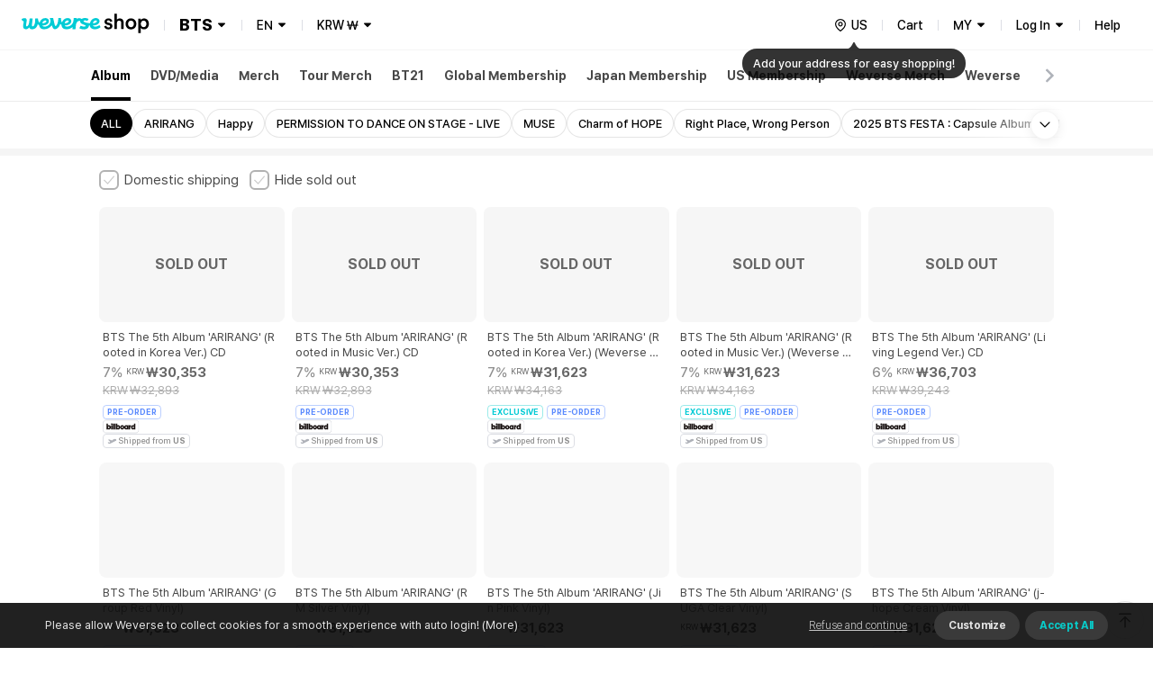

--- FILE ---
content_type: text/html; charset=utf-8
request_url: https://shop.weverse.io/en/shop/KRW/artists/2/categories/1
body_size: 313560
content:
<!DOCTYPE html><html lang="en"><head><meta charSet="utf-8"/><link rel="dns-prefetch" href="https://api.weverseshop.io"/><link rel="dns-prefetch" href="https://cdn-contents.weverseshop.io"/><link rel="preconnect" href="https://api.weverseshop.io" crossorigin="use-credentials"/><link rel="preconnect" href="https://cdn-contents.weverseshop.io" crossorigin="anonymous"/><meta name="og:locale" content="en-US"/><link rel="alternate" hrefLang="en" href="https://shop.weverse.io/en/shop/USD/artists/2/categories/1"/><meta name="og:locale:alternate" content="ko-KR"/><link rel="alternate" hrefLang="ko" href="https://shop.weverse.io/ko/shop/KRW/artists/2/categories/1"/><meta name="og:locale:alternate" content="ja-JP"/><link rel="alternate" hrefLang="ja" href="https://shop.weverse.io/ja/shop/JPY/artists/2/categories/1"/><meta name="og:locale:alternate" content="zh-CN"/><link rel="alternate" hrefLang="zh-cn" href="https://shop.weverse.io/zh-cn/shop/CNY/artists/2/categories/1"/><meta name="og:locale:alternate" content="zh-TW"/><link rel="alternate" hrefLang="zh-tw" href="https://shop.weverse.io/zh-tw/shop/USD/artists/2/categories/1"/><meta name="og:locale:alternate" content="es-MX"/><link rel="alternate" hrefLang="es" href="https://shop.weverse.io/es/shop/MXN/artists/2/categories/1"/><link rel="alternate" hrefLang="x-default" href="https://shop.weverse.io/shop/KRW/artists/2/categories/1"/><meta name="viewport" content="width=device-width, minimum-scale=1.0, maximum-scale=1.0, user-scalable=no"/><meta name="keywords" content=" weverse shop, Weverse by Fans, official shop, official store, BTS official store, official merch, official merchandise, officially licensed merchandise, official membership, official light stick, BTS, TOMORROW X TOGETHER, TXT, SEVENTEEN, SVT, fromis_9, ENHYPEN, weeekly, P1Harmony, Cherry Bullet, CL, HENRY, SUNMI, TREASURE, BLACKPINK, WINNER, iKON, woo!ah!, STAYC, JUST B, EVERGROW, UP10TION, LEE JIN HYUK, VERIVERY, ARMY, MOA, CARAT, ENGENE, TREASURE MAKER, BLINK, INNER CIRCLE, HONEY10, V-DAN, VERRER, ARMY BOMB, weverse concert, concert, music concert, online concert, fanmeeting, fanlive, live streaming, online live streaming, 위버스샵, 위버스 바이 팬즈, 공식샵, 공식스토어, BTS 공식스토어, 공식상품, 공식멤버십, 위버스 콘서트, 콘서트, 팬미팅, 팬라이브, 라이브 스트리밍, 온라인 라이브 스트리밍, Weverse Shop, Weverse by Fans, 公式商品, 公式メンバーシップ, Weverseコンサート, コンサート, ファンミーティング, ファンライブ, ライブストリーミング, オンラインライブストリーミング, 公式グッズ, ライブ, ライブ配信"/><meta property="og:site_name" content="Weverse Shop - All Things for Fans!"/><meta property="og:url" content="https://shop.weverse.io/shop/KRW/artists/2/categories/1"/><meta property="og:type" content="website"/><meta name="twitter:site" content="@weverseshop"/><meta name="twitter:creator" content="@weverseshop"/><meta property="al:ios:url" content="weverseshop://weverseshop.benx.co/?view=shopList&amp;shop=GL&amp;artistId=2&amp;categoryId=1"/><meta property="al:ios:app_store_id" content="1456559072"/><meta property="al:ios:app_name" content="Weverse Shop - All Things for Fans!"/><meta property="al:android:url" content="weverseshop://weverseshop.benx.co/?view=shopList&amp;shop=GL&amp;artistId=2&amp;categoryId=1"/><meta property="al:android:app_name" content="Weverse Shop - All Things for Fans!"/><meta property="al:android:package" content="co.benx.weply"/><meta property="al:web:url" content="https://shop.weverse.io/shop/KRW/artists/2/categories/1"/><meta name="app-version" content="2.12.1"/><link rel="icon" href="https://shop.weverse.io/favicon.ico"/><link rel="apple-touch-icon" href="https://shop.weverse.io/weverseshop-touchicon.png"/><title>Weverse Shop | BTS Album</title><meta name="description" content="Check out the official Album merch of BTS on Weverse Shop!"/><meta property="og:title" content="Weverse Shop | BTS Album"/><meta property="og:description" content="Check out the official Album merch of BTS on Weverse Shop!"/><meta property="og:image" content="https://cdn-contents.weverseshop.io/public/shop/12f28b6dd91504e4882f5138b4a2f369.jpg?w=300&amp;q=95"/><meta name="twitter:card" content="summary"/><script type="application/ld+json">{"@context":"https://schema.org","@type":"CollectionPage","name":"Weverse Shop | BTS Album","description":"Check out the official Album merch of BTS on Weverse Shop!","url":"https://shop.weverse.io/shop/KRW/artists/2/categories/1","mainEntity":{"@type":"ItemList","numberOfItems":20,"itemListElement":[{"@type":"ListItem","position":1,"item":{"@type":"Product","@id":"https://shop.weverse.io/shop/KRW/artists/2/sales/53630","name":"BTS The 5th Album 'ARIRANG' (Rooted in Korea Ver.) CD","image":"https://cdn-contents.weverseshop.io/public/shop/7fd44e990269a7dda1a62421c63b3c37.png","url":"https://shop.weverse.io/shop/KRW/artists/2/sales/53630","offers":{"@type":"Offer","priceCurrency":"KRW","price":"30353","availability":"https://schema.org/OutOfStock","seller":{"@type":"Organization","name":"Weverse Shop"}},"brand":{"@type":"Brand","name":"BTS"}}},{"@type":"ListItem","position":2,"item":{"@type":"Product","@id":"https://shop.weverse.io/shop/KRW/artists/2/sales/53629","name":"BTS The 5th Album 'ARIRANG' (Rooted in Music Ver.) CD","image":"https://cdn-contents.weverseshop.io/public/shop/a27e60a6437dcf8b644f1e6ae3e31b35.png","url":"https://shop.weverse.io/shop/KRW/artists/2/sales/53629","offers":{"@type":"Offer","priceCurrency":"KRW","price":"30353","availability":"https://schema.org/OutOfStock","seller":{"@type":"Organization","name":"Weverse Shop"}},"brand":{"@type":"Brand","name":"BTS"}}},{"@type":"ListItem","position":3,"item":{"@type":"Product","@id":"https://shop.weverse.io/shop/KRW/artists/2/sales/53595","name":"BTS The 5th Album 'ARIRANG' (Rooted in Korea Ver.) (Weverse US Exclusive) CD","image":"https://cdn-contents.weverseshop.io/public/shop/76554dbb7422748e68eb4d4eb7c2ba07.png","url":"https://shop.weverse.io/shop/KRW/artists/2/sales/53595","offers":{"@type":"Offer","priceCurrency":"KRW","price":"31623","availability":"https://schema.org/OutOfStock","seller":{"@type":"Organization","name":"Weverse Shop"}},"brand":{"@type":"Brand","name":"BTS"}}},{"@type":"ListItem","position":4,"item":{"@type":"Product","@id":"https://shop.weverse.io/shop/KRW/artists/2/sales/53594","name":"BTS The 5th Album 'ARIRANG' (Rooted in Music Ver.) (Weverse US Exclusive) CD","image":"https://cdn-contents.weverseshop.io/public/shop/c0084038163defc69388e6109e337cd2.png","url":"https://shop.weverse.io/shop/KRW/artists/2/sales/53594","offers":{"@type":"Offer","priceCurrency":"KRW","price":"31623","availability":"https://schema.org/OutOfStock","seller":{"@type":"Organization","name":"Weverse Shop"}},"brand":{"@type":"Brand","name":"BTS"}}},{"@type":"ListItem","position":5,"item":{"@type":"Product","@id":"https://shop.weverse.io/shop/KRW/artists/2/sales/53593","name":"BTS The 5th Album 'ARIRANG' (Living Legend Ver.) CD","image":"https://cdn-contents.weverseshop.io/public/shop/4e679eef9eb8916a82b2092a9d53c47c.png","url":"https://shop.weverse.io/shop/KRW/artists/2/sales/53593","offers":{"@type":"Offer","priceCurrency":"KRW","price":"36703","availability":"https://schema.org/OutOfStock","seller":{"@type":"Organization","name":"Weverse Shop"}},"brand":{"@type":"Brand","name":"BTS"}}},{"@type":"ListItem","position":6,"item":{"@type":"Product","@id":"https://shop.weverse.io/shop/KRW/artists/2/sales/53592","name":"BTS The 5th Album 'ARIRANG' (Group Red Vinyl)","image":"https://cdn-contents.weverseshop.io/public/shop/6cdf64382c43e17768aba747814741e9.png","url":"https://shop.weverse.io/shop/KRW/artists/2/sales/53592","offers":{"@type":"Offer","priceCurrency":"KRW","price":"31623","availability":"https://schema.org/InStock","seller":{"@type":"Organization","name":"Weverse Shop"}},"brand":{"@type":"Brand","name":"BTS"}}},{"@type":"ListItem","position":7,"item":{"@type":"Product","@id":"https://shop.weverse.io/shop/KRW/artists/2/sales/53591","name":"BTS The 5th Album 'ARIRANG' (RM Silver Vinyl)","image":"https://cdn-contents.weverseshop.io/public/shop/63fd24526609e7dc09224905ded84c47.png","url":"https://shop.weverse.io/shop/KRW/artists/2/sales/53591","offers":{"@type":"Offer","priceCurrency":"KRW","price":"31623","availability":"https://schema.org/InStock","seller":{"@type":"Organization","name":"Weverse Shop"}},"brand":{"@type":"Brand","name":"BTS"}}},{"@type":"ListItem","position":8,"item":{"@type":"Product","@id":"https://shop.weverse.io/shop/KRW/artists/2/sales/53590","name":"BTS The 5th Album 'ARIRANG' (Jin Pink Vinyl)","image":"https://cdn-contents.weverseshop.io/public/shop/87bf1d50c3606c05a19e0244d4d7de01.png","url":"https://shop.weverse.io/shop/KRW/artists/2/sales/53590","offers":{"@type":"Offer","priceCurrency":"KRW","price":"31623","availability":"https://schema.org/InStock","seller":{"@type":"Organization","name":"Weverse Shop"}},"brand":{"@type":"Brand","name":"BTS"}}},{"@type":"ListItem","position":9,"item":{"@type":"Product","@id":"https://shop.weverse.io/shop/KRW/artists/2/sales/53589","name":"BTS The 5th Album 'ARIRANG' (SUGA Clear Vinyl)","image":"https://cdn-contents.weverseshop.io/public/shop/27232a376a1b00872d428b3cce6e4761.png","url":"https://shop.weverse.io/shop/KRW/artists/2/sales/53589","offers":{"@type":"Offer","priceCurrency":"KRW","price":"31623","availability":"https://schema.org/InStock","seller":{"@type":"Organization","name":"Weverse Shop"}},"brand":{"@type":"Brand","name":"BTS"}}},{"@type":"ListItem","position":10,"item":{"@type":"Product","@id":"https://shop.weverse.io/shop/KRW/artists/2/sales/53588","name":"BTS The 5th Album 'ARIRANG' (j-hope Cream Vinyl)","image":"https://cdn-contents.weverseshop.io/public/shop/183da32fcb6f408d9302775c54960514.png","url":"https://shop.weverse.io/shop/KRW/artists/2/sales/53588","offers":{"@type":"Offer","priceCurrency":"KRW","price":"31623","availability":"https://schema.org/InStock","seller":{"@type":"Organization","name":"Weverse Shop"}},"brand":{"@type":"Brand","name":"BTS"}}},{"@type":"ListItem","position":11,"item":{"@type":"Product","@id":"https://shop.weverse.io/shop/KRW/artists/2/sales/53587","name":"BTS The 5th Album 'ARIRANG' (Jimin Burgundy Vinyl)","image":"https://cdn-contents.weverseshop.io/public/shop/4ca0b9db5922f88c685ead7c317a3492.png","url":"https://shop.weverse.io/shop/KRW/artists/2/sales/53587","offers":{"@type":"Offer","priceCurrency":"KRW","price":"31623","availability":"https://schema.org/InStock","seller":{"@type":"Organization","name":"Weverse Shop"}},"brand":{"@type":"Brand","name":"BTS"}}},{"@type":"ListItem","position":12,"item":{"@type":"Product","@id":"https://shop.weverse.io/shop/KRW/artists/2/sales/53586","name":"BTS The 5th Album 'ARIRANG' (V Velvet Red Vinyl)","image":"https://cdn-contents.weverseshop.io/public/shop/3ed9eadd4b97deb44f3eb8c6e9928bd6.png","url":"https://shop.weverse.io/shop/KRW/artists/2/sales/53586","offers":{"@type":"Offer","priceCurrency":"KRW","price":"31623","availability":"https://schema.org/InStock","seller":{"@type":"Organization","name":"Weverse Shop"}},"brand":{"@type":"Brand","name":"BTS"}}},{"@type":"ListItem","position":13,"item":{"@type":"Product","@id":"https://shop.weverse.io/shop/KRW/artists/2/sales/53585","name":"BTS The 5th Album 'ARIRANG' (Jung Kook Orchid Vinyl)","image":"https://cdn-contents.weverseshop.io/public/shop/83c78364c8ea6984f0370b4b655de06f.png","url":"https://shop.weverse.io/shop/KRW/artists/2/sales/53585","offers":{"@type":"Offer","priceCurrency":"KRW","price":"31623","availability":"https://schema.org/InStock","seller":{"@type":"Organization","name":"Weverse Shop"}},"brand":{"@type":"Brand","name":"BTS"}}},{"@type":"ListItem","position":14,"item":{"@type":"Product","@id":"https://shop.weverse.io/shop/KRW/artists/2/sales/53584","name":"BTS The 5th Album 'ARIRANG' (Modern Korea Vinyl)","image":"https://cdn-contents.weverseshop.io/public/shop/42b409f8d1027c428d1f8df4d52a43d9.png","url":"https://shop.weverse.io/shop/KRW/artists/2/sales/53584","offers":{"@type":"Offer","priceCurrency":"KRW","price":"48133","availability":"https://schema.org/OutOfStock","seller":{"@type":"Organization","name":"Weverse Shop"}},"brand":{"@type":"Brand","name":"BTS"}}},{"@type":"ListItem","position":15,"item":{"@type":"Product","@id":"https://shop.weverse.io/shop/KRW/artists/2/sales/53583","name":"BTS The 5th Album 'ARIRANG' (Deluxe Vinyl - B&W Ver.) ","image":"https://cdn-contents.weverseshop.io/public/shop/1bf171232991edfb21a9469a1386c0a8.png","url":"https://shop.weverse.io/shop/KRW/artists/2/sales/53583","offers":{"@type":"Offer","priceCurrency":"KRW","price":"69723","availability":"https://schema.org/OutOfStock","seller":{"@type":"Organization","name":"Weverse Shop"}},"brand":{"@type":"Brand","name":"BTS"}}},{"@type":"ListItem","position":16,"item":{"@type":"Product","@id":"https://shop.weverse.io/shop/KRW/artists/2/sales/53582","name":"BTS The 5th Album 'ARIRANG' (Deluxe Vinyl - Color Ver.) ","image":"https://cdn-contents.weverseshop.io/public/shop/d6ca1ac56ee8f786b240e759d823f8bc.png","url":"https://shop.weverse.io/shop/KRW/artists/2/sales/53582","offers":{"@type":"Offer","priceCurrency":"KRW","price":"69723","availability":"https://schema.org/OutOfStock","seller":{"@type":"Organization","name":"Weverse Shop"}},"brand":{"@type":"Brand","name":"BTS"}}},{"@type":"ListItem","position":17,"item":{"@type":"Product","@id":"https://shop.weverse.io/shop/KRW/artists/2/sales/46495","name":"Happy (Vinyl)","image":"https://cdn-contents.weverseshop.io/public/shop/18c32099210ada8fc8b271bb7762da14.png","url":"https://shop.weverse.io/shop/KRW/artists/2/sales/46495","offers":{"@type":"Offer","priceCurrency":"KRW","price":"63487","availability":"https://schema.org/OutOfStock","seller":{"@type":"Organization","name":"Weverse Shop"}},"brand":{"@type":"Brand","name":"BTS"}}},{"@type":"ListItem","position":18,"item":{"@type":"Product","@id":"https://shop.weverse.io/shop/KRW/artists/2/sales/45058","name":"Charm of HOPE ('Sweet Dreams' ver.)","image":"https://cdn-contents.weverseshop.io/public/shop/3ba711093ea2cf3f54c6c228df9495e1.png","url":"https://shop.weverse.io/shop/KRW/artists/2/sales/45058","offers":{"@type":"Offer","priceCurrency":"KRW","price":"41783","availability":"https://schema.org/OutOfStock","seller":{"@type":"Organization","name":"Weverse Shop"}},"brand":{"@type":"Brand","name":"BTS"}}},{"@type":"ListItem","position":19,"item":{"@type":"Product","@id":"https://shop.weverse.io/shop/KRW/artists/2/sales/45057","name":"Charm of HOPE ('MONA LISA' ver.)","image":"https://cdn-contents.weverseshop.io/public/shop/43033de027d3e6c63a48c34fb0e99905.png","url":"https://shop.weverse.io/shop/KRW/artists/2/sales/45057","offers":{"@type":"Offer","priceCurrency":"KRW","price":"41783","availability":"https://schema.org/OutOfStock","seller":{"@type":"Organization","name":"Weverse Shop"}},"brand":{"@type":"Brand","name":"BTS"}}},{"@type":"ListItem","position":20,"item":{"@type":"Product","@id":"https://shop.weverse.io/shop/KRW/artists/2/sales/45056","name":"Charm of HOPE ('Killin' It Girl' ver.)","image":"https://cdn-contents.weverseshop.io/public/shop/7ba7afc30c367a4d4e0e6ddb55d8615f.png","url":"https://shop.weverse.io/shop/KRW/artists/2/sales/45056","offers":{"@type":"Offer","priceCurrency":"KRW","price":"41783","availability":"https://schema.org/OutOfStock","seller":{"@type":"Organization","name":"Weverse Shop"}},"brand":{"@type":"Brand","name":"BTS"}}}]}}</script><meta name="robots" content="max-image-preview:none"/><meta name="next-head-count" content="43"/><meta name="format-detection" content="telephone=no"/><link rel="stylesheet" href="https://cdnjs.cloudflare.com/ajax/libs/pretendard/1.3.6/static/pretendard-dynamic-subset.css"/><link rel="preload" href="/_next/static/css/1f11aa744a5b6d57.css" as="style"/><link rel="stylesheet" href="/_next/static/css/1f11aa744a5b6d57.css" data-n-g=""/><noscript data-n-css=""></noscript><script defer="" nomodule="" src="/_next/static/chunks/polyfills-c67a75d1b6f99dc8.js"></script><script src="/_next/static/chunks/webpack-64b1919ad1a76dce.js" defer=""></script><script src="/_next/static/chunks/framework-afd0c04affccf918.js" defer=""></script><script src="/_next/static/chunks/main-e1384c218b75981b.js" defer=""></script><script src="/_next/static/chunks/pages/_app-fa174cadaae2f52e.js" defer=""></script><script src="/_next/static/chunks/5675-639c3a51170be14f.js" defer=""></script><script src="/_next/static/chunks/5642-b6cca632daf9c321.js" defer=""></script><script src="/_next/static/chunks/1870-716829eaa46f05f6.js" defer=""></script><script src="/_next/static/chunks/511-7c0e6a8562381f0e.js" defer=""></script><script src="/_next/static/chunks/pages/shop/%5BshopAndCurrency%5D/artists/%5BartistId%5D/categories/%5BcategoryId%5D-5bf34a8764de572a.js" defer=""></script><script src="/_next/static/tTBM3MBeVY7fWw0_nt_Os/_buildManifest.js" defer=""></script><script src="/_next/static/tTBM3MBeVY7fWw0_nt_Os/_ssgManifest.js" defer=""></script><style data-styled="" data-styled-version="5.3.3">.gbiFem{display:-webkit-box;display:-webkit-flex;display:-ms-flexbox;display:flex;-webkit-flex-direction:column;-ms-flex-direction:column;flex-direction:column;min-height:100%;--fixed-top-height:4.8rem;--layout-max-width:108rem;--layout-padding:var(--system-size-margin-screen-125,1rem);padding-bottom:var(--fixed-bottom-height,0);}/*!sc*/
@media screen and (min-width:1024px){.gbiFem{--fixed-top-height:5.6rem;}}/*!sc*/
data-styled.g1[id="sc-e3017bf6-0"]{content:"gbiFem,"}/*!sc*/
.jxsbmZ{padding-top:var(--fixed-top-height);}/*!sc*/
data-styled.g2[id="sc-e3017bf6-1"]{content:"jxsbmZ,"}/*!sc*/
html{height:100%;font-size:10px;}/*!sc*/
:root{--base-color-light-gray-50:#fafafaff;--base-size-0:0rem;--base-color-light-gray-75:#f4f4f4ff;--base-color-light-gray-100:#eeeeeeff;--base-color-light-gray-200:#dededeff;--base-color-light-gray-300:#ccccccff;--base-color-light-gray-400:#aeaeaeff;--base-color-light-gray-500:#8e8e8eff;--base-color-light-gray-600:#666666ff;--base-color-light-gray-700:#484848ff;--base-color-light-gray-800:#282828ff;--base-color-light-gray-900:#111111ff;--base-color-light-coolgray-50:#f7f8faff;--base-color-light-coolgray-75:#f2f3f7ff;--base-color-light-coolgray-900:#0f1117ff;--base-color-light-coolgray-100:#ebedf2ff;--base-color-light-coolgray-200:#dcdee4ff;--base-color-light-coolgray-300:#c8cad1ff;--base-color-light-coolgray-400:#aeb1b8ff;--base-color-light-coolgray-500:#8b8d94ff;--base-color-light-coolgray-600:#64666cff;--base-color-light-coolgray-700:#45474fff;--base-color-light-coolgray-800:#25272eff;--base-color-light-black:#000000ff;--base-color-light-black-50a:#0000000a;--base-color-light-black-100a:#0000001a;--base-color-light-black-200a:#00000033;--base-color-light-black-300a:#0000004d;--base-color-light-black-400a:#00000080;--base-color-light-black-500a:#000000a6;--base-color-light-black-600a:#000000cc;--base-color-light-black-700a:#000000e6;--base-color-light-black-800a:#000000f7;--base-color-light-white:#ffffffff;--base-color-light-white-50a:#ffffff0d;--base-color-light-white-100a:#ffffff1a;--base-color-light-white-200a:#ffffff33;--base-color-light-white-300a:#ffffff4d;--base-color-light-white-400a:#ffffff80;--base-color-light-white-500a:#ffffffa6;--base-color-light-white-600a:#ffffffcc;--base-color-light-white-700a:#ffffffe6;--base-color-light-white-800a:#fffffff7;--base-color-light-mint-25:#f5fefeff;--base-color-light-mint-50:#eafdfdff;--base-color-light-mint-75:#ddfafaff;--base-color-light-mint-100:#d1f7f7ff;--base-color-light-mint-200:#b2efefff;--base-color-light-mint-300:#8de8e7ff;--base-color-light-mint-400:#5adddbff;--base-color-light-mint-500:#00cbd5;--base-color-light-mint-600:#00bcbaff;--base-color-light-mint-700:#00a2a1ff;--base-color-light-mint-800:#007c7aff;--base-color-light-mint-900:#005655ff;--base-color-light-red-25:#fff6f6ff;--base-color-light-red-50:#fff2f1ff;--base-color-light-red-75:#ffedecff;--base-color-light-red-100:#ffdfdcff;--base-color-light-red-200:#ffc8c3ff;--base-color-light-red-300:#ff9e96ff;--base-color-light-red-400:#ff7e77ff;--base-color-light-red-500:#fe5b58ff;--base-color-light-red-600:#f4514fff;--base-color-light-red-700:#de4544ff;--base-color-light-red-800:#bc3736ff;--base-color-light-red-900:#810010ff;--base-color-light-green-25:#f5fff9ff;--base-color-light-green-50:#ebfef2ff;--base-color-light-green-75:#defceaff;--base-color-light-green-100:#d2fce3ff;--base-color-light-green-200:#a4f7caff;--base-color-light-green-300:#81ebb0ff;--base-color-light-green-400:#58e09bff;--base-color-light-green-500:#00d284ff;--base-color-light-green-600:#00c57fff;--base-color-light-green-700:#00a66dff;--base-color-light-green-800:#028959ff;--base-color-light-green-900:#075939ff;--base-color-light-purple-25:#faf7ffff;--base-color-light-purple-50:#f5eeffff;--base-color-light-purple-75:#f2eaffff;--base-color-light-purple-100:#ebddffff;--base-color-light-purple-200:#e2ccffff;--base-color-light-purple-300:#c9acfeff;--base-color-light-purple-400:#bb91ffff;--base-color-light-purple-500:#ab6fffff;--base-color-light-purple-600:#a562ffff;--base-color-light-purple-700:#945be4ff;--base-color-light-purple-800:#8247cfff;--base-color-light-purple-900:#5d1e9fff;--base-color-light-pink-25:#fff8fbff;--base-color-light-pink-50:#fef3f7ff;--base-color-light-pink-75:#feeef4ff;--base-color-light-pink-100:#ffe2edff;--base-color-light-pink-200:#ffcaddff;--base-color-light-pink-300:#ff97bfff;--base-color-light-pink-400:#f879aaff;--base-color-light-pink-500:#f65895ff;--base-color-light-pink-600:#e94c8aff;--base-color-light-pink-700:#d4407bff;--base-color-light-pink-800:#bf2969ff;--base-color-light-pink-900:#7b1541ff;--base-color-light-blue-25:#f5f8ffff;--base-color-light-blue-50:#edf3ffff;--base-color-light-blue-75:#e7efffff;--base-color-light-blue-100:#dce8ffff;--base-color-light-blue-200:#c0d7ffff;--base-color-light-blue-300:#9abfffff;--base-color-light-blue-400:#7aa5ffff;--base-color-light-blue-500:#5989feff;--base-color-light-blue-600:#5283feff;--base-color-light-blue-700:#4873e5ff;--base-color-light-blue-800:#375ecfff;--base-color-light-blue-900:#19379eff;--base-color-light-brand-mint:#07d8e2ff;--base-color-light-brand-green:#35e99dff;--base-size-25:0.2rem;--base-size-50:0.4rem;--base-size-75:0.6rem;--base-size-100:0.8rem;--base-size-125:1rem;--base-size-150:1.2rem;--base-size-200:1.6rem;--base-size-250:2rem;--base-size-300:2.4rem;--base-size-350:2.8rem;--base-size-400:3.2rem;--base-size-500:4rem;--base-size-600:4.8rem;--base-size-700:5.6rem;--base-size-800:6.4rem;--base-size-900:7.2rem;--base-size-1000:8rem;--base-color-dark-gray-50:#161616ff;--base-color-dark-gray-75:#1f1f1fff;--base-color-dark-gray-100:#282828ff;--base-color-dark-coolgray-50:#14161cff;--base-color-dark-pink-900:#fcd1e2ff;--base-color-dark-blue-25:#101a30ff;--base-color-dark-blue-50:#15203cff;--base-color-dark-blue-75:#1d2d54ff;--base-color-dark-blue-100:#2a4178ff;--base-color-dark-blue-200:#37549dff;--base-color-dark-blue-300:#4368c1ff;--base-color-dark-blue-400:#507be5ff;--base-color-dark-blue-500:#5989feff;--base-color-dark-blue-600:#779efeff;--base-color-dark-coolgray-75:#1d1f25ff;--base-color-dark-blue-700:#95b3feff;--base-color-dark-blue-800:#b3c9feff;--base-color-dark-blue-900:#d1defeff;--base-color-dark-brand-mint:#07d8e2ff;--base-color-dark-brand-green:#35e99dff;--base-color-dark-coolgray-100:#26282fff;--base-color-dark-coolgray-200:#31333aff;--base-color-dark-coolgray-300:#3c3e45ff;--base-color-dark-coolgray-400:#53555cff;--base-color-dark-coolgray-500:#75777dff;--base-color-dark-coolgray-600:#9799a0ff;--base-color-dark-coolgray-700:#b8bbc1ff;--base-color-dark-coolgray-800:#dbdde3ff;--base-color-dark-gray-200:#333333ff;--base-color-dark-coolgray-900:#f3f4f6ff;--base-color-dark-black:#000000ff;--base-color-dark-black-50a:#0000000a;--base-color-dark-black-100a:#0000001a;--base-color-dark-black-200a:#00000033;--base-color-dark-black-300a:#0000004d;--base-color-dark-black-400a:#00000080;--base-color-dark-black-500a:#000000a6;--base-color-dark-black-600a:#000000cc;--base-color-dark-black-700a:#000000e6;--base-color-dark-gray-300:#3e3e3eff;--base-color-dark-black-800a:#000000f7;--base-color-dark-white:#ffffffff;--base-color-dark-white-50a:#ffffff0d;--base-color-dark-white-100a:#ffffff1a;--base-color-dark-white-200a:#ffffff33;--base-color-dark-white-300a:#ffffff4d;--base-color-dark-white-400a:#ffffff80;--base-color-dark-white-500a:#ffffffa6;--base-color-dark-white-600a:#ffffffcc;--base-color-dark-white-700a:#ffffffe6;--base-color-dark-gray-400:#555555ff;--base-color-dark-white-800a:#fffffff7;--base-color-dark-mint-25:#011d1cff;--base-color-dark-mint-50:#012626ff;--base-color-dark-mint-75:#023a39ff;--base-color-dark-mint-100:#035756ff;--base-color-dark-mint-200:#047473ff;--base-color-dark-mint-300:#059190ff;--base-color-dark-mint-400:#06aeadff;--base-color-dark-mint-500:#01d5df;--base-color-dark-mint-600:#34d5d3ff;--base-color-dark-gray-500:#777777ff;--base-color-dark-mint-700:#61deddff;--base-color-dark-mint-800:#8ee7e6ff;--base-color-dark-mint-900:#bbf1f0ff;--base-color-dark-red-25:#301110ff;--base-color-dark-red-50:#3c1514ff;--base-color-dark-red-75:#541e1dff;--base-color-dark-red-100:#782b29ff;--base-color-dark-red-200:#9d3836ff;--base-color-dark-red-300:#c14543ff;--base-color-dark-red-400:#e5524fff;--base-color-dark-gray-600:#999999ff;--base-color-dark-red-500:#fe5b58ff;--base-color-dark-red-600:#fe7876ff;--base-color-dark-red-700:#fe9694ff;--base-color-dark-red-800:#feb4b3ff;--base-color-dark-red-900:#fed2d1ff;--base-color-dark-green-25:#001e12ff;--base-color-dark-green-50:#002819ff;--base-color-dark-green-75:#003c25ff;--base-color-dark-green-100:#005a38ff;--base-color-dark-green-200:#00784bff;--base-color-dark-gray-700:#bbbbbbff;--base-color-dark-green-300:#00965eff;--base-color-dark-green-400:#00b471ff;--base-color-dark-green-500:#00d284ff;--base-color-dark-green-600:#2eda9aff;--base-color-dark-green-700:#5ce2b0ff;--base-color-dark-green-800:#8beac7ff;--base-color-dark-green-900:#b9f2ddff;--base-color-dark-purple-25:#201530ff;--base-color-dark-purple-50:#281a3cff;--base-color-dark-purple-75:#392555ff;--base-color-dark-gray-800:#ddddddff;--base-color-dark-purple-100:#513479ff;--base-color-dark-purple-200:#69449dff;--base-color-dark-purple-300:#8254c2ff;--base-color-dark-purple-400:#9a64e6ff;--base-color-dark-purple-500:#ab6fffff;--base-color-dark-purple-600:#ba89ffff;--base-color-dark-purple-700:#c9a3ffff;--base-color-dark-purple-800:#d8bdffff;--base-color-dark-purple-900:#e8d7ffff;--base-color-dark-pink-25:#2e101cff;--base-color-dark-gray-900:#f4f4f4ff;--base-color-dark-pink-50:#3a1423ff;--base-color-dark-pink-75:#521d31ff;--base-color-dark-pink-100:#752946ff;--base-color-dark-pink-200:#98365cff;--base-color-dark-pink-300:#bb4371ff;--base-color-dark-pink-400:#de4f86ff;--base-color-dark-pink-500:#f65895ff;--base-color-dark-pink-600:#f776a8ff;--base-color-dark-pink-700:#f994bbff;--base-color-dark-pink-800:#fab3ceff;--base-size-negative-25:-0.2rem;--base-size-negative-50:-0.4rem;--base-size-negative-75:-0.6rem;--base-size-negative-100:-0.8rem;--base-size-negative-200:-1.6rem;--base-size-negative-250:-2rem;--base-size-negative-300:-2.4rem;--base-size-negative-150:-1.2rem;--base-logo-weverse:8.8rem;--base-logo-weverse_account:18.3rem;--base-logo-weverse_albums:17.2rem;--base-logo-weverse_backstage:20.8rem;--base-logo-weverse_concerts:18.8rem;--base-logo-weverse_insight:16.5rem;--base-logo-weverse_magazine:19.7rem;--base-logo-weverse_shop:14.5rem;--base-logo-weverse_jellyshop:10.2rem;--base-logo-weverse_jellyshop_billing:8rem;--base-color-light-red-point:#ff1744ff;--base-color-dark-red-point:#ff1744ff;--base-color-light-black-0a:#00000000;--base-color-dark-white-0a:#ffffff00;--base-color-dark-black-0a:#00000000;--base-color-light-white-0a:#ffffff00;--base-size-450:3.6rem;--base-size-550:4.4rem;--base-size-650:5.2rem;--base-text_size-text-25:0.9rem;--base-text_size-text-50:1.1rem;--base-text_size-text-75:1.2rem;--base-text_size-text-100:1.3rem;--base-text_size-text-150:1.4rem;--base-text_size-text-200:1.5rem;--base-text_size-text-300:1.6rem;--base-text_size-text-400:1.8rem;--base-text_size-text-500:2rem;--base-text_size-text-600:2.4rem;--base-text_size-text-700:2.8rem;--base-text_size-text-800:3.2rem;--base-text_size-text-900:3.6rem;--base-lineheight-text-lineheight-900:4.7rem;--base-lineheight-text-lineheight-800:4.2rem;--base-lineheight-text-lineheight-700:3.6rem;--base-lineheight-text-lineheight-600:3.1rem;--base-lineheight-text-lineheight-500:2.6rem;--base-lineheight-text-lineheight-400:2.3rem;--base-lineheight-text-lineheight-300:2.2rem;--base-lineheight-text-lineheight-200:2.1rem;--base-lineheight-text-lineheight-150:1.8rem;--base-lineheight-text-lineheight-100:1.7rem;--base-lineheight-text-lineheight-75:1.6rem;--base-lineheight-text-lineheight-50:1.4rem;--base-lineheight-text-lineheight-25:1.2rem;--base-text_weight-text-weight-800:80rem;--base-text_weight-text-weight-700:70rem;--base-text_weight-text-weight-500:50rem;--base-text_weight-text-weight-400:40rem;--base-text_weight-text-weight-600:60rem;--system-color-text-primary:var(--base-color-light-mint-600);--system-color-icon-default:var(--base-color-light-black);--system-color-surface-default:var(--base-color-light-white);--system-color-text-gray-900:var(--base-color-light-gray-900);--system-color-text-gray-800:var(--base-color-light-gray-800);--system-color-text-gray-700:var(--base-color-light-gray-700);--system-color-text-gray-600:var(--base-color-light-gray-600);--system-color-text-gray-500:var(--base-color-light-gray-500);--system-color-text-default:var(--base-color-light-black);--system-color-text-600a:var(--base-color-light-black-600a);--system-color-text-500a:var(--base-color-light-black-500a);--system-color-text-400a:var(--base-color-light-black-400a);--system-color-text-200a:var(--base-color-light-black-200a);--system-color-text-white-700a-same:var(--base-color-light-white-700a);--system-color-text-white-500a-same:var(--base-color-light-white-500a);--system-color-text-white-400a-same:var(--base-color-light-white-400a);--system-color-text-white-300a-same:var(--base-color-light-white-300a);--system-color-surface-default-gray-50:var(--base-color-light-coolgray-50);--system-color-surface-gray-75:var(--base-color-light-coolgray-75);--system-color-surface-gray-100:var(--base-color-light-coolgray-100);--system-color-surface-gray-200:var(--base-color-light-coolgray-200);--system-color-surface-gray-300:var(--base-color-light-coolgray-300);--system-color-surface-gray-900:var(--base-color-light-gray-900);--system-color-surface-black-600a-same:var(--base-color-light-black-600a);--system-color-surface-black-400a-same:var(--base-color-light-black-400a);--system-color-surface-black-200a-same:var(--base-color-light-black-200a);--system-color-surface-green:var(--base-color-light-green-50);--system-color-surface-primary:var(--base-color-light-mint-50);--system-color-surface-blue:var(--base-color-light-blue-50);--system-color-surface-purple:var(--base-color-light-purple-50);--system-color-surface-pink:var(--base-color-light-pink-50);--system-color-surface-red:var(--base-color-light-red-50);--system-size-radius-box-75:var(--base-size-75);--system-color-icon-gray-800:var(--base-color-light-coolgray-800);--system-color-icon-gray-700:var(--base-color-light-coolgray-700);--system-color-icon-gray-500:var(--base-color-light-coolgray-500);--system-color-icon-gray-300:var(--base-color-light-coolgray-300);--system-color-icon-black-600a-same:var(--base-color-light-black-600a);--system-color-icon-black-500a-same:var(--base-color-light-black-500a);--system-color-icon-black-400a-same:var(--base-color-light-black-400a);--system-color-icon-black-200a-same:var(--base-color-light-black-200a);--system-color-icon-white-same:var(--base-color-light-white);--system-color-icon-white-600a-same:var(--base-color-light-white-600a);--system-color-icon-white-500a-same:var(--base-color-light-white-500a);--system-color-icon-white-400a-same:var(--base-color-light-white-400a);--system-color-icon-white-300a-same:var(--base-color-light-white-300a);--system-color-divide-gray-50:var(--base-color-light-coolgray-50);--system-color-divide-gray-75:var(--base-color-light-coolgray-75);--system-color-divide-gray-100:var(--base-color-light-coolgray-100);--system-color-divide-gray-300:var(--base-color-light-coolgray-300);--system-color-divide-white-300a-same:var(--base-color-light-white-300a);--system-color-divide-white-500a-same:var(--base-color-light-white-500a);--system-color-roles-primary:var(--base-color-light-mint-500);--system-color-roles-secondary-blue:var(--base-color-light-blue-500);--system-color-roles-secondary-green:var(--base-color-light-green-500);--system-color-roles-secondary-purple:var(--base-color-light-purple-500);--system-color-roles-secondary-pink:var(--base-color-light-pink-500);--system-color-roles-accent-primary:var(--base-color-light-mint-500);--system-color-roles-negative:var(--base-color-light-red-500);--system-color-roles-accent-blue:var(--base-color-light-blue-500);--system-color-status-active-primary:var(--base-color-light-mint-500);--system-color-status-hover-primary:var(--base-color-light-mint-600);--system-color-status-inactive-primary:var(--base-color-light-mint-200);--system-color-status-active-blue:var(--base-color-light-blue-500);--system-color-status-hover-blue:var(--base-color-light-blue-700);--system-color-status-active-gray-900:var(--base-color-light-coolgray-900);--system-color-status-inactive-gray:var(--base-color-light-coolgray-200);--system-color-status-active-gray-75:var(--base-color-light-coolgray-75);--system-color-status-danger-red:var(--base-color-light-red-500);--system-color-status-inactive-blue:var(--base-color-light-blue-200);--system-color-text-gray-300:var(--base-color-light-gray-300);--system-color-surface-default-2:var(--base-color-light-white);--system-color-surface-default-gray-50-2:var(--base-color-light-coolgray-50);--system-color-surface-gray-75-2:var(--base-color-light-coolgray-75);--system-color-surface-gray-100-2:var(--base-color-light-coolgray-100);--system-color-text-white-same:var(--base-color-light-white);--system-color-text-black-same:var(--base-color-light-black);--system-color-icon-black-same:var(--base-color-light-black);--system-color-surface-white-same:var(--base-color-light-white);--system-color-surface-black-same:var(--base-color-light-black);--system-color-roles-brand-mint:var(--base-color-light-brand-mint);--system-color-roles-brand-green:var(--base-color-light-brand-green);--system-color-surface-white-50a-same:var(--base-color-light-white-50a);--system-color-surface-white-100a-same:var(--base-color-light-white-100a);--system-color-surface-white-200a-same:var(--base-color-light-white-200a);--system-color-outline-default-50a:var(--base-color-light-black-50a);--system-color-surface-default-3:var(--base-color-light-white);--system-color-surface-primary-100:var(--base-color-light-mint-100);--system-color-surface-green-100:var(--base-color-light-green-100);--system-color-surface-blue-100:var(--base-color-light-blue-100);--system-color-surface-purple-100:var(--base-color-light-purple-100);--system-color-surface-pink-100:var(--base-color-light-pink-100);--system-color-surface-red-100:var(--base-color-light-red-100);--system-color-text-default-reverse:var(--base-color-light-white);--system-color-surface-default-reverse:var(--base-color-light-black);--system-color-surface-white-300a-same:var(--base-color-light-white-300a);--system-color-surface-white-500a-same:var(--base-color-light-white-500a);--system-color-surface-default-4:var(--base-color-light-white);--system-color-icon-default-reverse:var(--base-color-light-white);--system-size-margin-screen-0:var(--base-size-0);--system-size-margin-screen-125:var(--base-size-125);--system-size-margin-screen-200:var(--base-size-200);--system-size-margin-screen-250:var(--base-size-250);--system-size-padding-box-50:var(--base-size-50);--system-size-padding-box-75:var(--base-size-75);--system-size-padding-box-100:var(--base-size-100);--system-size-padding-box-150:var(--base-size-150);--system-size-padding-box-200:var(--base-size-200);--system-size-padding-box-250:var(--base-size-250);--system-size-padding-box-350:var(--base-size-350);--system-size-padding-thumb-50:var(--base-size-50);--system-size-padding-thumb-100:var(--base-size-100);--system-size-padding-thumb-250:var(--base-size-250);--system-size-padding-thumb-350:var(--base-size-350);--system-size-radius-box-100:var(--base-size-100);--system-size-radius-box-150:var(--base-size-150);--system-size-radius-box-200:var(--base-size-200);--system-size-radius-box-250:var(--base-size-250);--system-size-radius-box-300:var(--base-size-300);--system-size-radius-thumb-150:var(--base-size-150);--system-size-radius-thumb-200:var(--base-size-200);--system-size-radius-thumb-250:var(--base-size-250);--system-color-surface-default-gray-50-same:var(--base-color-light-coolgray-50);--system-color-divide-gray-200:var(--base-color-light-coolgray-200);--system-color-icon-primary:var(--base-color-light-mint-600);--system-color-outline-default-100a:var(--base-color-light-black-100a);--system-color-outline-default-50a-2:var(--base-color-light-black-50a);--system-color-surface-default-800a:var(--base-color-light-white-800a);--system-color-outline-gray-100:var(--base-color-light-coolgray-100);--system-color-outline-default:var(--base-color-light-black);--system-color-outline-default-reverse:var(--base-color-light-white);--system-color-icon-gray-900:var(--base-color-light-coolgray-900);--system-color-outline-gray-200:var(--base-color-light-coolgray-200);--system-color-text-gray-400:var(--base-color-light-gray-400);--system-color-icon-gray-400:var(--base-color-light-coolgray-400);--system-size-icon-24mquad:var(--base-size-300);--system-size-icon-24nquad:var(--base-size-150);--system-size-icon-20mquad:var(--base-size-250);--system-size-icon-20nquad:var(--base-size-125);--system-size-icon-16mquad:var(--base-size-200);--system-size-icon-16nquad:var(--base-size-100);--system-size-icon-12mquad:var(--base-size-150);--system-size-icon-12nquad:var(--base-size-75);--system-size-padding-box-25:var(--base-size-25);--system-size-padding-box-0:var(--base-size-0);--system-size-padding-thumb-25:var(--base-size-25);--system-size-padding-thumb-0:var(--base-size-0);--system-size-padding-box-300:var(--base-size-300);--system-size-padding-thumb-300:var(--base-size-300);--system-fixed_color-roles-primary:var(--base-color-dark-mint-500);--system-fixed_color-status-active-primary:var(--base-color-dark-mint-500);--system-fixed_color-status-hover-primary:var(--base-color-dark-mint-600);--system-fixed_color-status-inactive-primary:var(--base-color-dark-mint-200);--system-fixed_color-status-active-blue:var(--base-color-dark-blue-500);--system-fixed_color-status-hover-blue:var(--base-color-dark-blue-700);--system-fixed_color-status-inactive-blue:var(--base-color-dark-blue-200);--system-fixed_color-status-active-gray-900:var(--base-color-dark-gray-900);--system-fixed_color-status-active-gray-75:var(--base-color-dark-coolgray-75);--system-fixed_color-status-inactive-gray:var(--base-color-dark-gray-300);--system-fixed_color-status-danger-red:var(--base-color-dark-red-500);--system-fixed_color-surface-default-reverse:var(--base-color-dark-white);--system-fixed_color-surface-default:var(--base-color-dark-black);--system-fixed_color-surface-default-gray-50:var(--base-color-dark-gray-50);--system-fixed_color-surface-default-gray-50-same:var(--base-color-light-coolgray-50);--system-fixed_color-surface-gray-75:var(--base-color-dark-gray-75);--system-fixed_color-surface-gray-100:var(--base-color-dark-gray-100);--system-fixed_color-surface-gray-200:var(--base-color-dark-gray-200);--system-fixed_color-surface-gray-300:var(--base-color-dark-gray-300);--system-fixed_color-surface-gray-900:var(--base-color-dark-gray-900);--system-fixed_color-surface-default-800a:var(--base-color-dark-black-800a);--system-fixed_color-surface-black-same:var(--base-color-dark-black);--system-fixed_color-surface-black-200a-same:var(--base-color-dark-black-200a);--system-fixed_color-surface-black-400a-same:var(--base-color-dark-black-400a);--system-fixed_color-surface-black-600a-same:var(--base-color-dark-black-600a);--system-fixed_color-surface-white-same:var(--base-color-dark-white);--system-fixed_color-surface-white-50a-same:var(--base-color-dark-white-50a);--system-fixed_color-surface-white-100a-same:var(--base-color-dark-white-100a);--system-fixed_color-surface-white-200a-same:var(--base-color-dark-white-200a);--system-fixed_color-surface-white-300a-same:var(--base-color-dark-white-300a);--system-fixed_color-surface-white-500a-same:var(--base-color-dark-white-500a);--system-fixed_color-surface-primary:var(--base-color-dark-mint-50);--system-fixed_color-surface-primary-100:var(--base-color-dark-mint-100);--system-fixed_color-surface-green:var(--base-color-dark-green-50);--system-fixed_color-surface-green-100:var(--base-color-dark-green-100);--system-fixed_color-surface-blue:var(--base-color-dark-blue-50);--system-fixed_color-surface-blue-100:var(--base-color-dark-blue-100);--system-fixed_color-surface-purple:var(--base-color-dark-purple-50);--system-fixed_color-surface-purple-100:var(--base-color-dark-purple-100);--system-fixed_color-surface-pink:var(--base-color-dark-pink-50);--system-fixed_color-surface-pink-100:var(--base-color-dark-pink-100);--system-fixed_color-surface-red:var(--base-color-dark-red-50);--system-fixed_color-surface-red-100:var(--base-color-dark-red-100);--system-fixed_color-icon-primary:var(--base-color-dark-mint-600);--system-fixed_color-icon-default:var(--base-color-dark-white);--system-fixed_color-icon-default-reverse:var(--base-color-dark-black);--system-fixed_color-icon-gray-300:var(--base-color-dark-gray-300);--system-fixed_color-icon-gray-400:var(--base-color-dark-gray-400);--system-fixed_color-icon-gray-500:var(--base-color-dark-gray-500);--system-fixed_color-icon-gray-700:var(--base-color-dark-gray-700);--system-fixed_color-icon-gray-800:var(--base-color-dark-gray-800);--system-fixed_color-icon-gray-900:var(--base-color-dark-gray-900);--system-fixed_color-icon-black-same:var(--base-color-dark-black);--system-fixed_color-icon-black-200a-same:var(--base-color-dark-black-200a);--system-fixed_color-icon-black-400a-same:var(--base-color-dark-black-400a);--system-fixed_color-icon-black-500a-same:var(--base-color-dark-black-500a);--system-fixed_color-icon-black-600a-same:var(--base-color-dark-black-600a);--system-fixed_color-icon-white-same:var(--base-color-dark-white);--system-fixed_color-icon-white-300a-same:var(--base-color-dark-white-300a);--system-fixed_color-icon-white-400a-same:var(--base-color-dark-white-400a);--system-fixed_color-icon-white-500a-same:var(--base-color-dark-white-500a);--system-fixed_color-icon-white-600a-same:var(--base-color-dark-white-600a);--system-fixed_color-text-primary:var(--base-color-dark-mint-600);--system-fixed_color-text-default:var(--base-color-dark-white);--system-fixed_color-text-default-reverse:var(--base-color-dark-black);--system-fixed_color-text-gray-300:var(--base-color-dark-gray-300);--system-fixed_color-text-gray-400:var(--base-color-dark-gray-400);--system-fixed_color-text-gray-500:var(--base-color-dark-gray-500);--system-fixed_color-text-gray-600:var(--base-color-dark-gray-600);--system-fixed_color-text-gray-700:var(--base-color-dark-gray-700);--system-fixed_color-text-gray-800:var(--base-color-dark-gray-800);--system-fixed_color-text-gray-900:var(--base-color-dark-gray-900);--system-fixed_color-text-200a:var(--base-color-dark-white-200a);--system-fixed_color-text-400a:var(--base-color-dark-white-400a);--system-fixed_color-text-500a:var(--base-color-dark-white-500a);--system-fixed_color-text-600a:var(--base-color-dark-white-600a);--system-fixed_color-text-black-same:var(--base-color-dark-black);--system-fixed_color-text-white-same:var(--base-color-dark-white);--system-fixed_color-text-white-300a-same:var(--base-color-dark-white-300a);--system-fixed_color-text-white-400a-same:var(--base-color-dark-white-400a);--system-fixed_color-text-white-500a-same:var(--base-color-dark-white-500a);--system-fixed_color-text-white-700a-same:var(--base-color-dark-white-700a);--system-fixed_color-divide-gray-50:var(--base-color-dark-gray-50);--system-fixed_color-divide-gray-75:var(--base-color-dark-gray-75);--system-fixed_color-divide-gray-100:var(--base-color-dark-gray-100);--system-fixed_color-divide-gray-200:var(--base-color-dark-gray-200);--system-fixed_color-divide-gray-300:var(--base-color-dark-gray-300);--system-fixed_color-divide-white-300a-same:var(--base-color-dark-white-300a);--system-fixed_color-divide-white-500a-same:var(--base-color-dark-white-500a);--system-fixed_color-outline-default:var(--base-color-dark-white);--system-fixed_color-outline-default-reverse:var(--base-color-dark-black);--system-fixed_color-outline-gray-200:var(--base-color-dark-gray-200);--system-fixed_color-outline-gray-300:var(--base-color-dark-gray-300);--system-fixed_color-outline-default-50a:var(--base-color-dark-white-50a);--system-fixed_color-outline-default-50a-2:var(--base-color-dark-white-100a);--system-fixed_color-outline-default-100a:var(--base-color-dark-white-100a);--system-fixed_color-roles-secondary-blue:var(--base-color-dark-blue-500);--system-fixed_color-roles-secondary-green:var(--base-color-dark-green-500);--system-fixed_color-roles-secondary-purple:var(--base-color-dark-purple-500);--system-fixed_color-roles-secondary-pink:var(--base-color-dark-pink-500);--system-fixed_color-roles-accent-primary:var(--base-color-dark-mint-500);--system-fixed_color-roles-accent-blue:var(--base-color-dark-blue-500);--system-fixed_color-roles-negative:var(--base-color-dark-red-500);--system-fixed_color-roles-brand-mint:var(--base-color-dark-brand-mint);--system-fixed_color-roles-brand-green:var(--base-color-dark-brand-green);--system-color-icon-gray-100:var(--base-color-light-coolgray-100);--system-fixed_color-icon-gray-100:var(--base-color-dark-gray-100);--system-fixed_color-outline-gray-400:var(--base-color-dark-gray-400);--system-color-outline-gray-400:var(--base-color-light-coolgray-400);--system-color-status-focus-gray-400:var(--base-color-light-coolgray-400);--system-color-status-background-disabled:var(--base-color-light-coolgray-75);--system-fixed_color-status-focus-gray-400:var(--base-color-dark-gray-400);--system-fixed_color-status-background-disabled:var(--base-color-dark-gray-75);--system-color-status-background-default:var(--base-color-light-white);--system-fixed_color-status-background-default:var(--base-color-dark-black);--system-color-outline-default-200a:var(--base-color-light-black-200a);--system-fixed_color-outline-default-200a:var(--base-color-dark-white-200a);--system-size-padding-box-400:var(--base-size-400);--system-size-padding-box-500:var(--base-size-500);--system-size-padding-box-600:var(--base-size-600);--system-size-padding-box-700:var(--base-size-700);--system-size-padding-box-800:var(--base-size-800);--system-size-padding-box-900:var(--base-size-900);--system-size-padding-box-1000:var(--base-size-1000);--system-size-radius-box-50:var(--base-size-50);--system-size-radius-box-25:var(--base-size-25);--system-size-radius-box-0:var(--base-size-0);--system-color-text-red-accent:var(--base-color-light-red-point);--system-fixed_color-text-red-accent:var(--base-color-dark-red-point);--system-color-surface-default-reverse-0a:var(--base-color-light-black-0a);--system-color-surface-default-0a:var(--base-color-light-white-0a);--system-fixed_color-surface-default-0a:var(--base-color-dark-black-0a);--system-fixed_color-surface-default-reverse-0a:var(--base-color-dark-white-0a);--system-color-surface-default-50a:var(--base-color-light-white-50a);--system-color-surface-default-100a:var(--base-color-light-white-100a);--system-color-surface-default-200a:var(--base-color-light-white-200a);--system-color-surface-default-300a:var(--base-color-light-white-300a);--system-color-surface-default-reverse-50a:var(--base-color-light-black-50a);--system-color-surface-default-reverse-100a:var(--base-color-light-black-100a);--system-color-surface-default-reverse-200a:var(--base-color-light-black-200a);--system-color-surface-default-reverse-300a:var(--base-color-light-black-300a);--system-color-outline-default-300a:var(--base-color-light-black-300a);--system-fixed_color-surface-default-50a:var(--base-color-dark-black-50a);--system-fixed_color-surface-default-100a:var(--base-color-dark-black-100a);--system-fixed_color-surface-default-200a:var(--base-color-dark-black-200a);--system-fixed_color-surface-default-300a:var(--base-color-dark-black-300a);--system-fixed_color-surface-default-reverse-50a:var(--base-color-dark-white-0a);--system-fixed_color-surface-default-reverse-100a:var(--base-color-dark-white-0a);--system-fixed_color-surface-default-reverse-200a:var(--base-color-dark-white-0a);--system-fixed_color-surface-default-reverse-300a:var(--base-color-dark-white-0a);--system-fixed_color-outline-default-300a:var(--base-color-dark-white-300a);--system-color-outline-default-reverse-300a:var(--base-color-light-white-300a);--system-color-outline-default-reverse-200a:var(--base-color-light-white-200a);--system-color-outline-default-reverse-100a:var(--base-color-light-white-100a);--system-color-outline-default-reverse-50a:var(--base-color-light-white-50a);--system-fixed_color-outline-default-reverse-300a:var(--base-color-dark-black-300a);--system-fixed_color-outline-default-reverse-200a:var(--base-color-dark-black-200a);--system-fixed_color-outline-default-reverse-100a:var(--base-color-dark-black-100a);--system-fixed_color-outline-default-reverse-50a:var(--base-color-dark-black-50a);--system-size-button-height-xxlarge:var(--base-size-700);--system-size-button-height-xlarge:var(--base-size-650);--system-size-button-height-large:var(--base-size-550);--system-size-button-height-medium:var(--base-size-500);--system-size-button-height-small:var(--base-size-450);--system-size-button-height-xsmall:var(--base-size-400);--system-size-button-height-xxsmall:var(--base-size-300);--system-color-icon-gray-600:var(--base-color-light-coolgray-600);--system-fixed_color-icon-gray-600:var(--base-color-dark-gray-600);}/*!sc*/
:lang(ko){word-break:keep-all;overflow-wrap:break-word;overflow-wrap:anywhere;}/*!sc*/
:lang(en){overflow-wrap:break-word;}/*!sc*/
@media screen and (min-width:1024px){:lang(en) .sc-e3017bf6-2{-webkit-transform:translateY(-0.3rem);-ms-transform:translateY(-0.3rem);transform:translateY(-0.3rem);}}/*!sc*/
:lang(ja){overflow-wrap:break-word;font-family:'Noto Sans JP',Meiryo,'Hiragino Sans',Pretendard,-apple-system,BlinkMacSystemFont,system-ui,Roboto,'Helvetica Neue','Segoe UI','Apple SD Gothic Neo','Malgun Gothic','Apple Color Emoji','Segoe UI Emoji','Segoe UI Symbol',sans-serif;}/*!sc*/
@media screen and (max-width:320px){:lang(ja) input::-webkit-input-placeholder{font-size:86%;}:lang(ja) input::-moz-placeholder{font-size:86%;}:lang(ja) input:-ms-input-placeholder{font-size:86%;}:lang(ja) input::placeholder{font-size:86%;}}/*!sc*/
body{color:#202429;font-family:Pretendard,-apple-system,BlinkMacSystemFont,system-ui,Roboto,'Helvetica Neue','Segoe UI','Apple SD Gothic Neo','Noto Sans KR','Malgun Gothic','Apple Color Emoji','Segoe UI Emoji','Segoe UI Symbol',sans-serif;font-size:1.6rem;font-weight:normal;font-style:normal;font-stretch:normal;line-height:1;-webkit-letter-spacing:normal;-moz-letter-spacing:normal;-ms-letter-spacing:normal;letter-spacing:normal;width:100%;height:100%;margin:0;padding:0;-webkit-text-size-adjust:none;}/*!sc*/
#root,#__next{width:100%;height:100%;}/*!sc*/
a{color:inherit;-webkit-text-decoration:none;text-decoration:none;}/*!sc*/
label{-webkit-user-select:none;-moz-user-select:none;-ms-user-select:none;user-select:none;}/*!sc*/
button,input,select,textarea{-webkit-appearance:none;-moz-appearance:none;appearance:none;background-color:transparent;color:inherit;font:inherit;-webkit-letter-spacing:inherit;-moz-letter-spacing:inherit;-ms-letter-spacing:inherit;letter-spacing:inherit;}/*!sc*/
:focus:not(:focus-visible){outline:0;}/*!sc*/
::-webkit-input-placeholder{opacity:1;}/*!sc*/
::-moz-placeholder{opacity:1;}/*!sc*/
:-ms-input-placeholder{opacity:1;}/*!sc*/
::placeholder{opacity:1;}/*!sc*/
[disabled]{-webkit-text-fill-color:currentcolor;opacity:1;}/*!sc*/
[tabindex]:focus{outline:none;}/*!sc*/
[tabindex]:focus-visible{outline:revert;}/*!sc*/
:host,:root,[data-theme]{--zIndices-modal:1400;}/*!sc*/
data-styled.g4[id="sc-global-eJYpKl1"]{content:"sc-global-eJYpKl1,"}/*!sc*/
.lfrENx{padding:0;margin:0;-webkit-appearance:none;-moz-appearance:none;appearance:none;background:none;border:none;cursor:pointer;display:-webkit-box;display:-webkit-flex;display:-ms-flexbox;display:flex;-webkit-box-pack:center;-webkit-justify-content:center;-ms-flex-pack:center;justify-content:center;-webkit-align-items:center;-webkit-box-align:center;-ms-flex-align:center;align-items:center;display:-webkit-inline-box;display:-webkit-inline-flex;display:-ms-inline-flexbox;display:inline-flex;height:var(--system-size-button-height-small,3.6rem);padding:0rem var(--system-size-padding-box-200,1.6rem);font-size:var(--base-text_size-text-150,1.4rem);line-height:var(--base-lineheight-text-lineheight-150,1.8rem);font-weight:700;border:1px solid var(--system-color-outline-default-100a,rgba(0,0,0,0.1));background:transparent;color:var(--system-color-text-default,#000);font-weight:var(--font_weight-bold,700);white-space:nowrap;box-sizing:border-box;width:auto;border-radius:10rem;}/*!sc*/
@media (hover:hover) and (pointer:fine){.lfrENx:hover{background:var(--system-color-surface-default-reverse-50a,rgba(0,0,0,0.04));}}/*!sc*/
.lfrENx:disabled{border:1px solid var(--system-color-outline-default-100a,rgba(0,0,0,0.1));color:var(--system-color-text-gray-300,#ccc);}/*!sc*/
.lfrENx:disabled{cursor:not-allowed;}/*!sc*/
data-styled.g25[id="sc-7e4990bb-0"]{content:"lfrENx,"}/*!sc*/
.fYJICc{padding:0;margin:0;-webkit-appearance:none;-moz-appearance:none;appearance:none;background:none;border:none;cursor:pointer;display:-webkit-box;display:-webkit-flex;display:-ms-flexbox;display:flex;-webkit-box-pack:center;-webkit-justify-content:center;-ms-flex-pack:center;justify-content:center;-webkit-align-items:center;-webkit-box-align:center;-ms-flex-align:center;align-items:center;display:-webkit-inline-box;display:-webkit-inline-flex;display:-ms-inline-flexbox;display:inline-flex;height:var(--system-size-button-height-xsmall,3.2rem);padding:0rem var(--system-size-padding-box-150,1.2rem);font-size:var(--base-text_size-text-100,1.3rem);line-height:var(--base-lineheight-text-lineheight-100,1.7rem);font-weight:700;background:var(--system-color-surface-default-reverse,#000);color:var(--system-color-text-default-reverse,#fff);font-weight:500 !important;font-weight:var(--font_weight-bold,700);white-space:nowrap;box-sizing:border-box;width:auto;border-radius:10rem;}/*!sc*/
@media (hover:hover) and (pointer:fine){.fYJICc:hover{background:linear-gradient( 0deg, var(--system-color-surface-default-100a,rgba(255,255,255,0.1)) 0%, var(--system-color-surface-default-100a,rgba(255,255,255,0.1)) 100% ), var(--system-color-surface-default-reverse,#000);}}/*!sc*/
.fYJICc:disabled{background:var(--system-color-surface-default-reverse-50a-2,rgba(0,0,0,0.04));color:var(--system-color-text-gray-300,#ccc);}/*!sc*/
.fYJICc:disabled{cursor:not-allowed;}/*!sc*/
.dLGFxn{padding:0;margin:0;-webkit-appearance:none;-moz-appearance:none;appearance:none;background:none;border:none;cursor:pointer;display:-webkit-box;display:-webkit-flex;display:-ms-flexbox;display:flex;-webkit-box-pack:center;-webkit-justify-content:center;-ms-flex-pack:center;justify-content:center;-webkit-align-items:center;-webkit-box-align:center;-ms-flex-align:center;align-items:center;display:-webkit-inline-box;display:-webkit-inline-flex;display:-ms-inline-flexbox;display:inline-flex;height:var(--system-size-button-height-xsmall,3.2rem);padding:0rem var(--system-size-padding-box-150,1.2rem);font-size:var(--base-text_size-text-100,1.3rem);line-height:var(--base-lineheight-text-lineheight-100,1.7rem);font-weight:700;border:1px solid var(--system-color-outline-default-100a,rgba(0,0,0,0.1));color:var(--system-color-text-default,#000);background:var(--system-color-surface-default-4,#fff);font-weight:500 !important;font-weight:var(--font_weight-bold,700);white-space:nowrap;box-sizing:border-box;width:auto;border-radius:10rem;}/*!sc*/
@media (hover:hover) and (pointer:fine){.dLGFxn:hover{background:var(--system-color-surface-default-reverse-50a,rgba(0,0,0,0.04));}}/*!sc*/
.dLGFxn:disabled{border:1px solid var(--system-color-outline-default-200a,rgba(0,0,0,0.2));background:var(--system-color-surface-default,#fff);color:var(--system-color-text-gray-300,#ccc);}/*!sc*/
.dLGFxn:disabled{cursor:not-allowed;}/*!sc*/
.fiIOVT{padding:0;margin:0;-webkit-appearance:none;-moz-appearance:none;appearance:none;background:none;border:none;cursor:pointer;display:-webkit-box;display:-webkit-flex;display:-ms-flexbox;display:flex;-webkit-box-pack:center;-webkit-justify-content:center;-ms-flex-pack:center;justify-content:center;-webkit-align-items:center;-webkit-box-align:center;-ms-flex-align:center;align-items:center;display:-webkit-inline-box;display:-webkit-inline-flex;display:-ms-inline-flexbox;display:inline-flex;height:var(--system-size-button-height-xsmall,3.2rem);padding:0rem var(--system-size-padding-box-150,1.2rem);font-size:var(--base-text_size-text-100,1.3rem);line-height:var(--base-lineheight-text-lineheight-100,1.7rem);font-weight:700;border:1px solid var(--system-color-outline-default-100a,rgba(0,0,0,0.1));background:transparent;color:var(--system-color-text-default,#000);font-weight:var(--font_weight-bold,700);white-space:nowrap;box-sizing:border-box;width:auto;border-radius:0.8rem;}/*!sc*/
@media (hover:hover) and (pointer:fine){.fiIOVT:hover{background:var(--system-color-surface-default-reverse-50a,rgba(0,0,0,0.04));}}/*!sc*/
.fiIOVT:disabled{border:1px solid var(--system-color-outline-default-100a,rgba(0,0,0,0.1));color:var(--system-color-text-gray-300,#ccc);}/*!sc*/
.fiIOVT:disabled{cursor:not-allowed;}/*!sc*/
data-styled.g26[id="sc-7e4990bb-0-a"]{content:"fYJICc,dLGFxn,fiIOVT,"}/*!sc*/
.dpMOdP{margin-top:auto;padding:var(--system-size-padding-box-600,4.8rem) 0;}/*!sc*/
data-styled.g39[id="sc-61055da6-0"]{content:"dpMOdP,"}/*!sc*/
.eWDLfD{padding:0;margin:0;border-top:1px solid var(--system-color-outline-default-50a,rgba(0,0,0,0.04));padding-top:var(--system-size-padding-box-300,2.4rem);}/*!sc*/
data-styled.g40[id="sc-61055da6-1"]{content:"eWDLfD,"}/*!sc*/
.dQgEMA{padding:var(--system-size-padding-box-200,1.6rem) 0;position:relative;}/*!sc*/
@media screen and (min-width:674px){.dQgEMA{padding-left:1rem;padding-right:1rem;}}/*!sc*/
@media screen and (min-width:1024px){.dQgEMA{width:100%;max-width:calc(var(--layout-max-width) + var(--layout-padding) * 2);}@media screen and (min-width:1024px){.dQgEMA{padding-left:var(--layout-padding);padding-right:var(--layout-padding);margin-left:auto;margin-right:auto;}}}/*!sc*/
data-styled.g41[id="sc-61055da6-2"]{content:"dQgEMA,"}/*!sc*/
.fsnyxR{display:-webkit-box;display:-webkit-flex;display:-ms-flexbox;display:flex;-webkit-flex-wrap:wrap;-ms-flex-wrap:wrap;flex-wrap:wrap;color:var(--system-color-text-gray-900,#111);padding:0 calc(var(--system-size-margin-screen-250,2rem) - 0.8rem);margin:-0.15rem 0;}/*!sc*/
@media screen and (min-width:674px){.fsnyxR{padding-left:0;padding-right:0;margin:-0.15rem -0.8rem;}}/*!sc*/
data-styled.g42[id="sc-61055da6-3"]{content:"fsnyxR,"}/*!sc*/
.jbZffF{font-size:var(--base-text_size-text-100,1.3rem);line-height:var(--base-lineheight-text-lineheight-100,1.7rem);font-weight:400;margin:0.3rem 0.8rem;font-size:var(--base-text_size-text-100,1.3rem);line-height:var(--base-lineheight-text-lineheight-100,1.7rem);font-weight:400;}/*!sc*/
.fQNLRe{font-size:var(--base-text_size-text-100,1.3rem);line-height:var(--base-lineheight-text-lineheight-100,1.7rem);font-weight:400;margin:0.3rem 0.8rem;font-size:var(--base-text_size-text-100,1.3rem);line-height:var(--base-lineheight-text-lineheight-100,1.7rem);font-weight:700;}/*!sc*/
data-styled.g43[id="sc-61055da6-4"]{content:"jbZffF,fQNLRe,"}/*!sc*/
.kqiSxJ{font-size:var(--base-text_size-text-100,1.3rem);line-height:var(--base-lineheight-text-lineheight-100,1.7rem);font-weight:400;margin:0.3rem 0.8rem;cursor:pointer;}/*!sc*/
data-styled.g44[id="sc-61055da6-5"]{content:"kqiSxJ,"}/*!sc*/
.jZpTCp{display:-webkit-box;display:-webkit-flex;display:-ms-flexbox;display:flex;-webkit-flex-wrap:wrap;-ms-flex-wrap:wrap;flex-wrap:wrap;}/*!sc*/
data-styled.g45[id="sc-61055da6-6"]{content:"jZpTCp,"}/*!sc*/
.hwWWwp{margin-left:var(--system-size-padding-box-50,0.4rem);-webkit-transition:-webkit-transform 0.3s ease;-webkit-transition:transform 0.3s ease;transition:transform 0.3s ease;}/*!sc*/
data-styled.g46[id="sc-61055da6-7"]{content:"hwWWwp,"}/*!sc*/
.kwpHGz{display:-webkit-box;display:-webkit-flex;display:-ms-flexbox;display:flex;-webkit-box-pack:justify;-webkit-justify-content:space-between;-ms-flex-pack:justify;justify-content:space-between;-webkit-align-items:center;-webkit-box-align:center;-ms-flex-align:center;align-items:center;-webkit-flex-wrap:wrap;-ms-flex-wrap:wrap;flex-wrap:wrap;width:100%;}/*!sc*/
.kwpHGz + .sc-61055da6-6{margin:var(--system-size-padding-box-200,1.6rem) 0 0;}/*!sc*/
data-styled.g47[id="sc-61055da6-8"]{content:"kwpHGz,"}/*!sc*/
.fPEueC{display:-webkit-box;display:-webkit-flex;display:-ms-flexbox;display:flex;-webkit-flex-wrap:wrap;-ms-flex-wrap:wrap;flex-wrap:wrap;margin:var(--system-size-padding-box-300,2.4rem) auto var(--system-size-padding-box-200,1.6rem);padding:0 var(--system-size-margin-screen-250,2rem);}/*!sc*/
@media screen and (min-width:674px){.fPEueC{padding-left:0;padding-right:0;}}/*!sc*/
data-styled.g48[id="sc-61055da6-9"]{content:"fPEueC,"}/*!sc*/
.chiRod{display:inline;position:relative;color:var(--system-color-text-gray-500,#8e8e8e);font-size:var(--base-text_size-text-75,1.2rem);line-height:var(--base-lineheight-text-lineheight-75,1.6rem);font-weight:400;margin-left:var(--system-size-padding-box-75,0.6rem);word-break:break-all;}/*!sc*/
.chiRod::after{content:"|";margin:0 var(--system-size-padding-box-75,0.6rem);color:var(--system-color-divide-gray-200,#dcdee4);}/*!sc*/
data-styled.g49[id="sc-61055da6-10"]{content:"chiRod,"}/*!sc*/
.inVabZ{display:inline;margin-bottom:var(--system-size-padding-box-75,0.6rem);}/*!sc*/
.inVabZ:last-child{margin-right:0;margin-bottom:0;}/*!sc*/
.inVabZ:last-child .sc-61055da6-10::after{display:none;}/*!sc*/
data-styled.g50[id="sc-61055da6-11"]{content:"inVabZ,"}/*!sc*/
.ffwmkC{display:inline-block;color:var(--system-color-text-gray-500,#8e8e8e);font-size:var(--base-text_size-text-75,1.2rem);line-height:var(--base-lineheight-text-lineheight-75,1.6rem);font-weight:700;}/*!sc*/
data-styled.g51[id="sc-61055da6-12"]{content:"ffwmkC,"}/*!sc*/
.bPecdm{display:inline-block;height:1.6rem;padding:0.1rem var(--system-size-padding-box-50,0.4rem);-webkit-box-pack:center;-webkit-justify-content:center;-ms-flex-pack:center;justify-content:center;-webkit-align-items:center;-webkit-box-align:center;-ms-flex-align:center;align-items:center;border-radius:var(--system-size-radius-box-50,0.4rem);border:1px solid rgba(89,137,254,0.4);background:rgba(89,137,254,0.04);color:var(--system-fixed_color-roles-secondary-blue,#5989fe);text-align:center;font-size:var(--base-text_size-text-25,0.9rem);line-height:var(--base-lineheight-text-lineheight-25,1.2rem);font-weight:700;margin-left:var(--system-size-padding-box-75,0.6rem);vertical-align:bottom;}/*!sc*/
data-styled.g52[id="sc-61055da6-13"]{content:"bPecdm,"}/*!sc*/
.kcuqFh{padding:0;margin:0;color:var(--system-color-text-gray-500,#8e8e8e);font-size:var(--base-text_size-text-75,1.2rem);line-height:var(--base-lineheight-text-lineheight-75,1.6rem);font-weight:400;position:relative;padding:0 1rem;}/*!sc*/
.kcuqFh::before{content:"";display:block;border-top:1px solid var(--system-color-outline-default-50a,rgba(0,0,0,0.04));margin:var(--system-size-padding-box-200,1.6rem) 0;}/*!sc*/
.kcuqFh p{padding:0;margin:0;padding:0 1rem;}/*!sc*/
@media screen and (min-width:674px){.kcuqFh{padding-left:0;padding-right:0;}.kcuqFh p{padding-left:0;padding-right:0;}}/*!sc*/
data-styled.g53[id="sc-61055da6-14"]{content:"kcuqFh,"}/*!sc*/
.hFlRfu{color:var(--system-color-text-gray-500,#8e8e8e);font-size:var(--base-text_size-text-75,1.2rem);line-height:var(--base-lineheight-text-lineheight-75,1.6rem);font-weight:400;margin:0 0 var(--system-size-padding-box-200,1.6rem) 0;padding:0 var(--system-size-margin-screen-250,2rem);}/*!sc*/
@media screen and (min-width:674px){.hFlRfu{padding-left:0;padding-right:0;}}/*!sc*/
data-styled.g54[id="sc-61055da6-15"]{content:"hFlRfu,"}/*!sc*/
.dKgxIr{margin-right:var(--system-size-padding-box-50,0.4rem);}/*!sc*/
data-styled.g56[id="sc-61055da6-17"]{content:"dKgxIr,"}/*!sc*/
.doaRLU{display:-webkit-box;display:-webkit-flex;display:-ms-flexbox;display:flex;-webkit-box-pack:justify;-webkit-justify-content:space-between;-ms-flex-pack:justify;justify-content:space-between;-webkit-align-items:center;-webkit-box-align:center;-ms-flex-align:center;align-items:center;padding:0 var(--system-size-margin-screen-250,2rem);gap:1.6rem;margin:-0.8rem 0;-webkit-flex-wrap:wrap;-ms-flex-wrap:wrap;flex-wrap:wrap;}/*!sc*/
.doaRLU > *{margin:0.8rem 0;}/*!sc*/
.doaRLU a + a{margin-left:var(--system-size-padding-box-250,2rem);}/*!sc*/
@media screen and (min-width:674px){.doaRLU{padding-left:0;padding-right:0;}}/*!sc*/
data-styled.g57[id="sc-61055da6-18"]{content:"doaRLU,"}/*!sc*/
.kOyxRt{width:2.4rem;height:2.4rem;}/*!sc*/
data-styled.g58[id="sc-61055da6-19"]{content:"kOyxRt,"}/*!sc*/
.gOTHGU{-webkit-flex-shrink:0;-ms-flex-negative:0;flex-shrink:0;margin-right:var(--system-size-padding-box-150,1.2rem);}/*!sc*/
data-styled.g60[id="sc-61055da6-21"]{content:"gOTHGU,"}/*!sc*/
.gHwJdW{position:relative;}/*!sc*/
.gHwJdW a,.gHwJdW button{font-size:var(--base-text_size-text-50,1.1rem);line-height:var(--base-lineheight-text-lineheight-50,1.4rem);font-weight:500;}/*!sc*/
data-styled.g62[id="sc-61055da6-23"]{content:"gHwJdW,"}/*!sc*/
.hSPXPR{-webkit-flex-shrink:0;-ms-flex-negative:0;flex-shrink:0;}/*!sc*/
data-styled.g66[id="sc-61055da6-27"]{content:"hSPXPR,"}/*!sc*/
.duiHSA{padding:0;margin:0;-webkit-appearance:none;-moz-appearance:none;appearance:none;background:none;border:none;cursor:pointer;--scroll-button-bottom:1rem;bottom:calc(constant(safe-area-inset-bottom) + var(--fixed-bottom-height,0rem) + var(--scroll-button-bottom));bottom:calc(env(safe-area-inset-bottom) + var(--fixed-bottom-height,0rem) + var(--scroll-button-bottom));width:4.2rem;height:4.2rem;right:1rem;background-image:url("data:image/svg+xml,%3csvg width='20' height='20' viewBox='0 0 20 20' fill='none' xmlns='http://www.w3.org/2000/svg'%3e %3cg id='Selection'%3e %3cpath id='Vector (Stroke)' fill-rule='evenodd' clip-rule='evenodd' d='M3 3.33337C3 2.91916 3.33579 2.58337 3.75 2.58337H16.25C16.6642 2.58337 17 2.91916 17 3.33337C17 3.74759 16.6642 4.08337 16.25 4.08337H3.75C3.33579 4.08337 3 3.74759 3 3.33337ZM9.46967 6.13638C9.76256 5.84348 10.2374 5.84348 10.5303 6.13638L15.5303 11.1364C15.8232 11.4293 15.8232 11.9041 15.5303 12.197C15.2374 12.4899 14.7626 12.4899 14.4697 12.197L10.75 8.47737V17.8334C10.75 18.2476 10.4142 18.5834 10 18.5834C9.58579 18.5834 9.25 18.2476 9.25 17.8334V8.47737L5.53033 12.197C5.23744 12.4899 4.76256 12.4899 4.46967 12.197C4.17678 11.9041 4.17678 11.4293 4.46967 11.1364L9.46967 6.13638Z' fill='black'/%3e %3c/g%3e %3c/svg%3e");background-position:50% 50%;background-repeat:no-repeat;background-size:2rem 2rem;border-radius:10rem;border:1px solid var(--system-color-outline-default-100a,rgba(0,0,0,0.1));background-color:var(--system-color-surface-default-2,#fff);box-shadow:0 var(--size-shadow-shadow-y-4,4px) var(--size-shadow-shadow-blur-8,8px) 0 rgba(0,0,0,0.06);position:fixed;z-index:9;}/*!sc*/
data-styled.g67[id="sc-d958e5b-0"]{content:"duiHSA,"}/*!sc*/
.bOnDbP{display:-webkit-box;display:-webkit-flex;display:-ms-flexbox;display:flex;-webkit-flex-direction:row;-ms-flex-direction:row;flex-direction:row;-webkit-align-items:center;-webkit-box-align:center;-ms-flex-align:center;align-items:center;width:100%;height:100%;white-space:nowrap;}/*!sc*/
data-styled.g92[id="sc-9f4de4c1-0"]{content:"bOnDbP,"}/*!sc*/
.cwfhal{margin-right:0.2rem;vertical-align:top;line-height:inherit;position:relative;white-space:nowrap;font-size:var(--base-text_size-text-25,0.9rem);line-height:var(--base-lineheight-text-lineheight-25,1.2rem);font-weight:400;top:0.3rem;font-weight:400;}/*!sc*/
.enDHAW{margin-right:0.2rem;vertical-align:top;line-height:inherit;position:relative;white-space:nowrap;line-height:inherit;font-weight:inherit;}/*!sc*/
data-styled.g95[id="sc-94516e9b-0"]{content:"cwfhal,enDHAW,"}/*!sc*/
.ciRIQd{padding:0;margin:0;display:-webkit-box;display:-webkit-flex;display:-ms-flexbox;display:flex;-webkit-flex-direction:column;-ms-flex-direction:column;flex-direction:column;overflow:hidden;-webkit-flex-wrap:wrap;-ms-flex-wrap:wrap;flex-wrap:wrap;}/*!sc*/
.ciRIQd .sc-7f55e8f5-2{color:var(--system-color-text-gray-600,#666);}/*!sc*/
.ciRIQd .sc-7f55e8f5-4{color:var(--system-color-text-gray-400,#aeaeae);}/*!sc*/
.ciRIQd .sc-7f55e8f5-3{color:var(--system-color-text-gray-500,#828282);}/*!sc*/
.jcxFgb{padding:0;margin:0;display:-webkit-box;display:-webkit-flex;display:-ms-flexbox;display:flex;-webkit-flex-direction:column;-ms-flex-direction:column;flex-direction:column;overflow:hidden;-webkit-flex-wrap:wrap;-ms-flex-wrap:wrap;flex-wrap:wrap;}/*!sc*/
data-styled.g96[id="sc-7f55e8f5-0"]{content:"ciRIQd,jcxFgb,"}/*!sc*/
.dROedf{padding:0;margin:0;display:-webkit-box;display:-webkit-flex;display:-ms-flexbox;display:flex;-webkit-align-items:center;-webkit-box-align:center;-ms-flex-align:center;align-items:center;-webkit-flex-wrap:wrap;-ms-flex-wrap:wrap;flex-wrap:wrap;}/*!sc*/
data-styled.g97[id="sc-7f55e8f5-1"]{content:"dROedf,"}/*!sc*/
.goJKBe{word-break:keep-all;color:var(--system-color-text-default,#000);font-size:var(--base-text_size-text-200,1.5rem);line-height:var(--base-lineheight-text-lineheight-200,2.1rem);font-weight:700;}/*!sc*/
data-styled.g98[id="sc-7f55e8f5-2"]{content:"goJKBe,"}/*!sc*/
.gMOAsB{white-space:nowrap;color:var(--system-color-text-red-accent,#ff1744);font-size:var(--base-text_size-text-200,1.5rem);line-height:var(--base-lineheight-text-lineheight-200,2.1rem);font-weight:500;margin-right:var(--system-size-padding-box-50,0.4rem);}/*!sc*/
data-styled.g99[id="sc-7f55e8f5-3"]{content:"gMOAsB,"}/*!sc*/
.ioTEED{color:var(--system-color-text-gray-400,#aeaeae);text-overflow:ellipsis;font-size:var(--base-text_size-text-100,1.3rem);line-height:var(--base-lineheight-text-lineheight-100,1.7rem);font-weight:400;-webkit-text-decoration-line:strikethrough;text-decoration-line:strikethrough;}/*!sc*/
data-styled.g100[id="sc-7f55e8f5-4"]{content:"ioTEED,"}/*!sc*/
.lihKcJ{position:relative;display:inline-block;height:2.2rem;padding:var(--system-size-padding-box-50,0.4rem) var(--system-size-padding-box-75,0.6rem);color:var(--system-color-roles-secondary-blue,#5989fe);border:1px solid transparent;border-radius:var(--system-size-radius-box-50,0.4rem);font-size:var(--base-text_size-text-25,0.9rem);line-height:var(--base-lineheight-text-lineheight-25,1.2rem);font-weight:700;vertical-align:bottom;overflow:hidden;text-overflow:ellipsis;white-space:nowrap;border-color:rgba(89,137,254,0.4);color:var(--system-fixed_color-roles-secondary-blue,#5989fe);height:1.6rem;padding:0.1rem var(--system-size-padding-box-50,0.4rem);}/*!sc*/
.lihKcJ strong{font-weight:var(--font_weight-bold,700);}/*!sc*/
.etAWUu{position:relative;display:inline-block;height:2.2rem;padding:var(--system-size-padding-box-50,0.4rem) var(--system-size-padding-box-75,0.6rem);color:var(--system-color-roles-secondary-blue,#5989fe);border:1px solid transparent;border-radius:var(--system-size-radius-box-50,0.4rem);font-size:var(--base-text_size-text-25,0.9rem);line-height:var(--base-lineheight-text-lineheight-25,1.2rem);font-weight:700;vertical-align:bottom;overflow:hidden;text-overflow:ellipsis;white-space:nowrap;border-color:var(--system-color-outline-gray-200,#dcdee4);color:var(--system-color-text-gray-500,#8e8e8e);height:1.6rem;padding:0.1rem var(--system-size-padding-box-50,0.4rem);padding-left:2rem;background:no-repeat var(--system-size-padding-box-75,0.6rem) center;background-image:url("data:image/svg+xml,%3csvg width='11' height='11' viewBox='0 0 11 11' fill='none' xmlns='http://www.w3.org/2000/svg'%3e %3cg id='16/em/ic_overseas_fill_xsmall' clip-path='url(%23clip0_954_3436)'%3e %3cpath id='Union' fill-rule='evenodd' clip-rule='evenodd' d='M1.82789 3.33001C1.35311 3.32979 1.12424 3.91163 1.47196 4.23488L3.43924 6.06375L2.78536 6.59865C2.6099 6.74219 2.37157 6.7822 2.15883 6.70384L1.07984 6.30641C0.870793 6.22941 0.649001 6.38419 0.64921 6.60692L0.649541 6.96155C0.649762 7.19796 0.780325 7.41501 0.989096 7.52602L1.77437 7.94358C2.23145 8.18662 2.77786 8.19357 3.24093 7.96223L9.84237 4.66418C10.497 4.33715 10.4695 3.39399 9.79702 3.10544C8.69203 2.63131 7.41503 2.81143 6.48445 3.57267L5.3931 4.46543L2.15886 3.38396C2.05216 3.34828 1.9404 3.33006 1.82789 3.33001Z' fill='%23AEB1B8'/%3e %3c/g%3e %3cdefs%3e %3cclipPath id='clip0_954_3436'%3e %3crect width='10' height='10' fill='white' transform='translate(0.5 0.5)'/%3e %3c/clipPath%3e %3c/defs%3e %3c/svg%3e");padding-left:1.6rem;background-position:var(--system-size-padding-box-50,0.4rem) center;font-weight:var(--font_weight-medium,500);}/*!sc*/
.etAWUu strong{font-weight:var(--font_weight-bold,700);}/*!sc*/
.cNfWyj{position:relative;display:inline-block;height:2.2rem;padding:var(--system-size-padding-box-50,0.4rem) var(--system-size-padding-box-75,0.6rem);color:var(--system-color-roles-secondary-blue,#5989fe);border:1px solid transparent;border-radius:var(--system-size-radius-box-50,0.4rem);font-size:var(--base-text_size-text-25,0.9rem);line-height:var(--base-lineheight-text-lineheight-25,1.2rem);font-weight:700;vertical-align:bottom;overflow:hidden;text-overflow:ellipsis;white-space:nowrap;border-color:rgba(8,204,202,0.4);color:var(--system-color-roles-accent-primary,#08ccca);height:1.6rem;padding:0.1rem var(--system-size-padding-box-50,0.4rem);}/*!sc*/
.cNfWyj strong{font-weight:var(--font_weight-bold,700);}/*!sc*/
data-styled.g101[id="sc-a2cc70ee-0"]{content:"lihKcJ,etAWUu,cNfWyj,"}/*!sc*/
.bDyXEa{height:1.6rem;}/*!sc*/
data-styled.g102[id="sc-a2cc70ee-1"]{content:"bDyXEa,"}/*!sc*/
.hCaeBx{display:-webkit-box;display:-webkit-flex;display:-ms-flexbox;display:flex;-webkit-flex-wrap:wrap;-ms-flex-wrap:wrap;flex-wrap:wrap;margin-bottom:calc(-1 * var(--system-size-padding-box-50,0.4rem));}/*!sc*/
.hCaeBx .sc-a2cc70ee-0{margin-bottom:var(--system-size-padding-box-50,0.4rem);}/*!sc*/
.hCaeBx .sc-a2cc70ee-0:not(:last-child){margin-right:var(--system-size-padding-box-50,0.4rem);}/*!sc*/
data-styled.g103[id="sc-405d0e28-0"]{content:"hCaeBx,"}/*!sc*/
.fPxQnX{display:-webkit-box;display:-webkit-flex;display:-ms-flexbox;display:flex;}/*!sc*/
data-styled.g105[id="sc-c66c2496-0"]{content:"fPxQnX,"}/*!sc*/
.csJZAg{position:relative;width:100%;height:auto;padding:0;margin:0;}/*!sc*/
data-styled.g181[id="sc-44073c39-0"]{content:"csJZAg,"}/*!sc*/
.kyKcDe{padding:0;margin:0;width:100%;padding:var(--system-size-padding-box-100,0.8rem) var(--system-size-padding-box-50,0.4rem) var(--system-size-padding-box-0,0rem);overflow:hidden;}/*!sc*/
data-styled.g182[id="sc-44073c39-1"]{content:"kyKcDe,"}/*!sc*/
.cLVqgA{display:-webkit-box;display:-webkit-flex;display:-ms-flexbox;display:flex;-webkit-box-pack:center;-webkit-justify-content:center;-ms-flex-pack:center;justify-content:center;-webkit-align-items:center;-webkit-box-align:center;-ms-flex-align:center;align-items:center;width:100%;height:100%;color:var(--system-color-text-gray-600,#666);background-color:rgba(247,247,247,0.78);font-size:var(--base-text_size-text-300,1.6rem);line-height:var(--base-lineheight-text-lineheight-300,2.2rem);font-weight:700;}/*!sc*/
data-styled.g183[id="sc-44073c39-2"]{content:"cLVqgA,"}/*!sc*/
.dxZgKw{width:100%;height:100%;background-color:rgba(0,0,0,0.03);}/*!sc*/
.dxZgKw .sc-764980d6-0,.dxZgKw .sc-44073c39-2{position:absolute;bottom:0;}/*!sc*/
data-styled.g184[id="sc-44073c39-3"]{content:"dxZgKw,"}/*!sc*/
.fgOtIS{display:block;position:relative;width:100%;height:100%;}/*!sc*/
data-styled.g185[id="sc-44073c39-4"]{content:"fgOtIS,"}/*!sc*/
.cPtXwv{overflow:hidden;position:relative;width:100%;aspect-ratio:1 / 1;background-color:#fff;border-radius:var(--system-size-radius-box-100,0.5rem);z-index:0;min-width:12.8rem;min-height:12.8rem;}/*!sc*/
.cPtXwv::before{content:'';display:block;width:100%;height:100%;position:absolute;background-color:#fff;z-index:0;}/*!sc*/
.cPtXwv .sc-44073c39-3{position:absolute;z-index:2;top:0;}/*!sc*/
.cPtXwv .sc-44073c39-3:hover + .sc-44073c39-4 img{-webkit-transform:scale(1.1);-ms-transform:scale(1.1);transform:scale(1.1);}/*!sc*/
.cPtXwv .sc-44073c39-4 img{width:100%;height:100%;object-fit:cover;position:absolute;z-index:1;-webkit-transition:-webkit-transform 0.2s ease-in-out;-webkit-transition:transform 0.2s ease-in-out;transition:transform 0.2s ease-in-out;}/*!sc*/
data-styled.g186[id="sc-44073c39-5"]{content:"cPtXwv,"}/*!sc*/
.iDoqXa{position:absolute;top:var(--system-size-padding-box-100,0.8rem);left:var(--system-size-padding-box-100,0.8rem);}/*!sc*/
data-styled.g187[id="sc-44073c39-6"]{content:"iDoqXa,"}/*!sc*/
.gGyioh{display:-webkit-box;display:-webkit-flex;display:-ms-flexbox;display:flex;width:100%;height:100%;}/*!sc*/
data-styled.g188[id="sc-44073c39-7"]{content:"gGyioh,"}/*!sc*/
.kvJpvY{padding:0;margin:0;word-break:break-all;overflow:hidden;text-overflow:ellipsis;display:-webkit-box;-webkit-line-clamp:2;-webkit-box-orient:vertical;overflow:hidden;word-break:break-all;color:var(--system-color-text-gray-700,#484848);font-size:var(--base-text_size-text-100,1.3rem);line-height:var(--base-lineheight-text-lineheight-100,1.7rem);font-weight:400;}/*!sc*/
data-styled.g190[id="sc-44073c39-9"]{content:"kvJpvY,"}/*!sc*/
.bnAKZa{margin-top:var(--system-size-padding-box-50,0.4rem);}/*!sc*/
data-styled.g191[id="sc-44073c39-10"]{content:"bnAKZa,"}/*!sc*/
.kiTRez{display:-webkit-box;display:-webkit-flex;display:-ms-flexbox;display:flex;-webkit-flex-direction:column;-ms-flex-direction:column;flex-direction:column;-webkit-align-items:flex-start;-webkit-box-align:flex-start;-ms-flex-align:flex-start;align-items:flex-start;gap:var(--system-size-padding-box-50,0.4rem);}/*!sc*/
.kiTRez:not(:empty){margin-top:var(--system-size-padding-box-100,0.8rem);}/*!sc*/
data-styled.g192[id="sc-44073c39-11"]{content:"kiTRez,"}/*!sc*/
.jawmJl{display:-webkit-box;display:-webkit-flex;display:-ms-flexbox;display:flex;gap:var(--system-size-padding-box-50,0.4rem);-webkit-flex-wrap:wrap;-ms-flex-wrap:wrap;flex-wrap:wrap;}/*!sc*/
data-styled.g193[id="sc-44073c39-12"]{content:"jawmJl,"}/*!sc*/
.imuvMO{width:100%;height:4.5rem;border-bottom:0.1rem solid #ebebeb;background-color:#fff;}/*!sc*/
@media screen and (min-width:1024px){.imuvMO{height:5.7rem;}}/*!sc*/
data-styled.g237[id="sc-9611802-0"]{content:"imuvMO,"}/*!sc*/
.iOsPwT{width:100%;max-width:calc(var(--layout-max-width) + var(--layout-padding) * 2);height:100%;position:relative;}/*!sc*/
@media screen and (min-width:1024px){.iOsPwT{padding-left:var(--layout-padding);padding-right:var(--layout-padding);margin-left:auto;margin-right:auto;}}/*!sc*/
data-styled.g238[id="sc-9611802-1"]{content:"iOsPwT,"}/*!sc*/
.frrRWZ{position:relative;overflow-x:auto;overflow-y:hidden;height:100%;display:-webkit-box;display:-webkit-flex;display:-ms-flexbox;display:flex;-webkit-align-items:center;-webkit-box-align:center;-ms-flex-align:center;align-items:center;padding:0 2rem;-webkit-flex-wrap:nowrap;-ms-flex-wrap:nowrap;flex-wrap:nowrap;-webkit-scroll-behavior:smooth;-moz-scroll-behavior:smooth;-ms-scroll-behavior:smooth;scroll-behavior:smooth;}/*!sc*/
@media screen and (min-width:1024px){.frrRWZ{padding:0;}}/*!sc*/
.frrRWZ::-webkit-scrollbar{display:none;}/*!sc*/
data-styled.g239[id="sc-9611802-2"]{content:"frrRWZ,"}/*!sc*/
.kdofz{width:1px;-webkit-flex:0 0 1px;-ms-flex:0 0 1px;flex:0 0 1px;height:100%;}/*!sc*/
data-styled.g240[id="sc-9611802-3"]{content:"kdofz,"}/*!sc*/
.gffzqL{padding:0;margin:0;-webkit-appearance:none;-moz-appearance:none;appearance:none;background:none;border:none;cursor:pointer;position:absolute;width:0;pointer-events:none;height:100%;background-position:1rem 50%;background-color:#ffffff;-webkit-transition:all 300ms;transition:all 300ms;top:0;z-index:1;--scroll-button-position:0rem;background-image:url("data:image/svg+xml,%3csvg width='11' height='18' viewBox='0 0 11 18' fill='none' xmlns='http://www.w3.org/2000/svg'%3e %3cpath d='M10.1681 2.40664L3.47832 9L10.1681 15.5934C10.6106 16.0295 10.6106 16.7397 10.1681 17.1759C9.72961 17.608 9.02163 17.608 8.58313 17.1759L0.649022 9.35611C0.553679 9.26214 0.499999 9.13387 0.499999 9C0.499999 8.86613 0.553679 8.73786 0.649021 8.64389L8.58313 0.824132C9.02163 0.391956 9.7296 0.391956 10.1681 0.824132C10.6106 1.26029 10.6106 1.97048 10.1681 2.40664Z' fill='%23ADB1B8' stroke='%23ADB1B8' stroke-linecap='round' stroke-linejoin='round' /%3e %3c/svg%3e");background-position:50% 50%;background-repeat:no-repeat;background-size:0.9rem 1.6rem;left:var(--scroll-button-position);background-position:1rem 50%;}/*!sc*/
@media screen and (min-width:1024px){.gffzqL{--scroll-button-position:var(--layout-padding,0rem);width:3.7rem;pointer-events:auto;}}/*!sc*/
.gffzqL:disabled{opacity:0;pointer-events:none;}/*!sc*/
.jyzwIm{padding:0;margin:0;-webkit-appearance:none;-moz-appearance:none;appearance:none;background:none;border:none;cursor:pointer;position:absolute;width:0;pointer-events:none;height:100%;background-position:1rem 50%;background-color:#ffffff;-webkit-transition:all 300ms;transition:all 300ms;top:0;z-index:1;--scroll-button-position:0rem;background-image:url("data:image/svg+xml,%3csvg width='11' height='18' viewBox='0 0 11 18' fill='none' xmlns='http://www.w3.org/2000/svg'%3e %3cpath d='M10.1681 2.40664L3.47832 9L10.1681 15.5934C10.6106 16.0295 10.6106 16.7397 10.1681 17.1759C9.72961 17.608 9.02163 17.608 8.58313 17.1759L0.649022 9.35611C0.553679 9.26214 0.499999 9.13387 0.499999 9C0.499999 8.86613 0.553679 8.73786 0.649021 8.64389L8.58313 0.824132C9.02163 0.391956 9.7296 0.391956 10.1681 0.824132C10.6106 1.26029 10.6106 1.97048 10.1681 2.40664Z' fill='%23ADB1B8' stroke='%23ADB1B8' stroke-linecap='round' stroke-linejoin='round' /%3e %3c/svg%3e");background-position:50% 50%;background-repeat:no-repeat;background-size:0.9rem 1.6rem;right:var(--scroll-button-position);background-position:1rem 50%;-webkit-transform:scaleX(-1);-ms-transform:scaleX(-1);transform:scaleX(-1);}/*!sc*/
@media screen and (min-width:1024px){.jyzwIm{--scroll-button-position:var(--layout-padding,0rem);width:3.7rem;pointer-events:auto;}}/*!sc*/
.jyzwIm:disabled{opacity:0;pointer-events:none;}/*!sc*/
data-styled.g241[id="sc-9611802-4"]{content:"gffzqL,jyzwIm,"}/*!sc*/
.kkmcAs{padding:0;margin:0;list-style:none;display:-webkit-box;display:-webkit-flex;display:-ms-flexbox;display:flex;height:100%;}/*!sc*/
data-styled.g242[id="sc-9611802-5"]{content:"kkmcAs,"}/*!sc*/
.inwRny{height:100%;}/*!sc*/
.sc-9611802-6 ~ .sc-9611802-6{margin-left:2.2rem;}/*!sc*/
data-styled.g243[id="sc-9611802-6"]{content:"inwRny,"}/*!sc*/
.jiGwBi{display:-webkit-box;display:-webkit-flex;display:-ms-flexbox;display:flex;-webkit-align-items:center;-webkit-box-align:center;-ms-flex-align:center;align-items:center;height:100%;white-space:nowrap;color:var(--system-color-text-gray-700,#484848);font-size:var(--base-text_size-text-150,1.4rem);line-height:var(--base-lineheight-text-lineheight-150,1.8rem);font-weight:700;}/*!sc*/
.jiGwBi[aria-current="true"]{color:var(--system-color-text-default,#000);}/*!sc*/
.jiGwBi[aria-current="true"]::after{background:var(--system-color-outline-default,#000);bottom:0;content:"";display:block;height:0.3rem;left:0;position:absolute;width:100%;}/*!sc*/
@media screen and (min-width:1024px){.jiGwBi[aria-current="true"]::after{bottom:0;height:0.4rem;}}/*!sc*/
data-styled.g244[id="sc-9611802-7"]{content:"jiGwBi,"}/*!sc*/
.jSUIKr{position:relative;height:100%;}/*!sc*/
data-styled.g245[id="sc-9611802-8"]{content:"jSUIKr,"}/*!sc*/
.fgebyF{overflow:hidden;}/*!sc*/
data-styled.g246[id="sc-dc5b648b-0"]{content:"fgebyF,"}/*!sc*/
.eYYIEx{padding:0;margin:0;list-style:none;margin:0;display:-webkit-box;display:-webkit-flex;display:-ms-flexbox;display:flex;-webkit-flex-wrap:wrap;-ms-flex-wrap:wrap;flex-wrap:wrap;padding:0 0.6rem;}/*!sc*/
data-styled.g247[id="sc-dc5b648b-1"]{content:"eYYIEx,"}/*!sc*/
.dFGjhD{width:50%;padding:1.6rem 0.4rem 0;-webkit-transition:all 300ms;transition:all 300ms;opacity:1;-webkit-transform:translate3d(0,0,0);-ms-transform:translate3d(0,0,0);transform:translate3d(0,0,0);}/*!sc*/
@media screen and (min-width:674px){.dFGjhD{width:25%;}}/*!sc*/
@media screen and (min-width:1024px){.dFGjhD{width:20%;}}/*!sc*/
data-styled.g248[id="sc-dc5b648b-2"]{content:"dFGjhD,"}/*!sc*/
.crbBQj{position:absolute;width:100%;background-color:#fff;}/*!sc*/
data-styled.g250[id="sc-7ae53270-0"]{content:"crbBQj,"}/*!sc*/
.eYvTNo{position:relative;overflow-x:auto;overflow-y:hidden;display:-webkit-box;display:-webkit-flex;display:-ms-flexbox;display:flex;width:100%;max-height:30.8rem;-webkit-scroll-behavior:smooth;-moz-scroll-behavior:smooth;-ms-scroll-behavior:smooth;scroll-behavior:smooth;}/*!sc*/
.eYvTNo::-webkit-scrollbar{display:none;}/*!sc*/
data-styled.g251[id="sc-7ae53270-1"]{content:"eYvTNo,"}/*!sc*/
.fGVyCW{padding:0;margin:0;list-style:none;padding:0.8rem 1.6rem;display:-webkit-box;display:-webkit-flex;display:-ms-flexbox;display:flex;gap:1rem 0.8rem;}/*!sc*/
@media screen and (min-width:1024px){.fGVyCW{width:100%;padding-left:0;}}/*!sc*/
.fGVyCW .sc-7ae53270-2:last-child{padding-right:4.1rem;}/*!sc*/
@media screen and (min-width:1024px){.fGVyCW .sc-7ae53270-2:last-child{padding-right:4.8rem;}}/*!sc*/
data-styled.g253[id="sc-7ae53270-3"]{content:"fGVyCW,"}/*!sc*/
.jcXGKp{width:100%;max-width:calc(var(--layout-max-width) + var(--layout-padding) * 2);position:relative;display:-webkit-box;display:-webkit-flex;display:-ms-flexbox;display:flex;-webkit-flex-direction:row;-ms-flex-direction:row;flex-direction:row;}/*!sc*/
@media screen and (min-width:1024px){.jcXGKp{padding-left:var(--layout-padding);padding-right:var(--layout-padding);margin-left:auto;margin-right:auto;}}/*!sc*/
data-styled.g256[id="sc-7ae53270-6"]{content:"jcXGKp,"}/*!sc*/
.cXpCOx{display:-webkit-inline-box;display:-webkit-inline-flex;display:-ms-inline-flexbox;display:inline-flex;position:relative;-webkit-align-items:center;-webkit-box-align:center;-ms-flex-align:center;align-items:center;cursor:pointer;overflow:hidden;pointer-events:auto;}/*!sc*/
.cXpCOx input{position:absolute;opacity:0;}/*!sc*/
data-styled.g257[id="sc-9a669787-0"]{content:"cXpCOx,"}/*!sc*/
.cYyhzo{font-size:var(--base-text_size-text-200,1.5rem);line-height:var(--base-lineheight-text-lineheight-200,2.1rem);font-weight:400;display:inline-block;margin-left:0.6rem;color:var(--system-color-text-gray-700,#484848);text-align:center;}/*!sc*/
input:disabled ~ .sc-9a669787-1{cursor:not-allowed;color:#bdc0c5;}/*!sc*/
data-styled.g258[id="sc-9a669787-1"]{content:"cYyhzo,"}/*!sc*/
.fWRGlT{display:inline-block;box-sizing:border-box;width:2.2rem;height:2.2rem;background-color:#ffffff;border:1.5px solid var(--system-color-outline-default-300a,rgba(0,0,0,0.30));border-radius:0.6rem;-webkit-transition:all 300ms;transition:all 300ms;position:relative;-webkit-flex:0 0 2.2rem;-ms-flex:0 0 2.2rem;flex:0 0 2.2rem;}/*!sc*/
.fWRGlT svg{position:absolute;left:50%;top:50%;-webkit-transform:translate3d(-50%,-50%,0);-ms-transform:translate3d(-50%,-50%,0);transform:translate3d(-50%,-50%,0);}/*!sc*/
.fWRGlT path{-webkit-transition:stroke 300ms;transition:stroke 300ms;}/*!sc*/
input:disabled ~ .sc-9a669787-4{border-radius:var(--system-size-radius-box-75,0.6rem);border:1.5px solid var(--system-color-outline-default-50a,rgba(0,0,0,0.04));background:var(--system-color-surface-default-reverse-100a,rgba(0,0,0,0.1));}/*!sc*/
input:disabled ~ .sc-9a669787-4 path{stroke:black;stroke-opacity:0.2;}/*!sc*/
input:checked ~ .sc-9a669787-4{background-color:var(--system-color-status-active-primary,#08CCCA);border-color:transparent;}/*!sc*/
input:checked ~ .sc-9a669787-4 path{stroke:white;}/*!sc*/
input:disabled:checked ~ .sc-9a669787-4{background-color:var(--system-color-surface-default-reverse-100a,rgba(0,0,0,0.1));border:1.5px solid var(--system-color-outline-default-50a,rgba(0,0,0,0.04));}/*!sc*/
data-styled.g261[id="sc-9a669787-4"]{content:"fWRGlT,"}/*!sc*/
.cLbPNu{position:-webkit-sticky;position:sticky;z-index:9;top:var(--fixed-top-height);}/*!sc*/
data-styled.g262[id="sc-d91b2fee-0"]{content:"cLbPNu,"}/*!sc*/
.cXOFuj{position:relative;}/*!sc*/
.cXOFuj .sc-d91b2fee-0{padding-bottom:5.2rem;}/*!sc*/
data-styled.g263[id="sc-d91b2fee-1"]{content:"cXOFuj,"}/*!sc*/
.BhvQE{width:100%;max-width:calc(var(--layout-max-width) + var(--layout-padding) * 2);margin:1.6rem auto;}/*!sc*/
@media screen and (min-width:1024px){.BhvQE{padding-left:var(--layout-padding);padding-right:var(--layout-padding);margin-left:auto;margin-right:auto;}}/*!sc*/
data-styled.g264[id="sc-d91b2fee-2"]{content:"BhvQE,"}/*!sc*/
.hvgIPL{padding:0;margin:0;height:0.8rem;border:0 none;background-color:var(--system-color-outline-default-50a,rgba(0,0,0,0.04));}/*!sc*/
data-styled.g265[id="sc-d91b2fee-3"]{content:"hvgIPL,"}/*!sc*/
.cqVDoq{display:-webkit-box;display:-webkit-flex;display:-ms-flexbox;display:flex;-webkit-align-items:center;-webkit-box-align:center;-ms-flex-align:center;align-items:center;padding-left:2rem;padding-right:2rem;}/*!sc*/
@media screen and (min-width:1024px){.cqVDoq{padding-left:1rem;}}/*!sc*/
data-styled.g267[id="sc-d91b2fee-5"]{content:"cqVDoq,"}/*!sc*/
.iFOlFB{margin-right:1.2rem;}/*!sc*/
.iFOlFB span:last-of-type{margin-left:0.6rem;font-size:var(--base-text_size-text-200,1.5rem);line-height:var(--base-lineheight-text-lineheight-200,2.1rem);font-weight:400;}/*!sc*/
data-styled.g268[id="sc-d91b2fee-6"]{content:"iFOlFB,"}/*!sc*/
.cRWfkx{display:-webkit-box;display:-webkit-flex;display:-ms-flexbox;display:flex;margin:2.4rem auto 2.2rem;box-shadow:0 var(--size-shadow-shadow-y-2,0.2rem) var(--size-shadow-shadow-blur-20,2rem) var(--size-shadow-shadow-spread-negative-2,-0.2rem) rgba(0,0,0,0.08);}/*!sc*/
.cRWfkx img{width:1.2rem;height:1.2rem;margin-left:0.4rem;}/*!sc*/
data-styled.g269[id="sc-d91b2fee-7"]{content:"cRWfkx,"}/*!sc*/
</style></head><body><div id="__next"><main class="sc-e3017bf6-0 gbiFem"><section class="sc-e3017bf6-1 jxsbmZ"><main class="sc-d91b2fee-1 cXOFuj"><div class="sc-d91b2fee-0 cLbPNu"><nav class="sc-9611802-0 imuvMO"><div data-nosnippet="true" class="sc-9611802-1 iOsPwT"><button aria-hidden="true" class="sc-9611802-4 gffzqL"></button><div class="sc-9611802-2 frrRWZ"><div aria-hidden="true" class="sc-9611802-3 kdofz"></div><ul class="sc-9611802-5 kkmcAs"><li class="sc-9611802-6 inwRny"><div class="sc-9611802-8 jSUIKr"><a aria-current="true" href="/en/shop/KRW/artists/2/categories/1" class="sc-9611802-7 jiGwBi">Album</a></div></li><li class="sc-9611802-6 inwRny"><div class="sc-9611802-8 jSUIKr"><a aria-current="false" href="/en/shop/KRW/artists/2/categories/3" class="sc-9611802-7 jiGwBi">DVD/Media</a></div></li><li class="sc-9611802-6 inwRny"><div class="sc-9611802-8 jSUIKr"><a aria-current="false" href="/en/shop/KRW/artists/2/categories/175" class="sc-9611802-7 jiGwBi">Merch</a></div></li><li class="sc-9611802-6 inwRny"><div class="sc-9611802-8 jSUIKr"><a aria-current="false" href="/en/shop/KRW/artists/2/categories/2" class="sc-9611802-7 jiGwBi">Tour Merch</a></div></li><li class="sc-9611802-6 inwRny"><div class="sc-9611802-8 jSUIKr"><a aria-current="false" href="/en/shop/KRW/artists/2/categories/17" class="sc-9611802-7 jiGwBi">BT21</a></div></li><li class="sc-9611802-6 inwRny"><div class="sc-9611802-8 jSUIKr"><a aria-current="false" href="/en/shop/KRW/artists/2/categories/18" class="sc-9611802-7 jiGwBi">Global Membership</a></div></li><li class="sc-9611802-6 inwRny"><div class="sc-9611802-8 jSUIKr"><a aria-current="false" href="/en/shop/KRW/artists/2/categories/200" class="sc-9611802-7 jiGwBi">Japan Membership</a></div></li><li class="sc-9611802-6 inwRny"><div class="sc-9611802-8 jSUIKr"><a aria-current="false" href="/en/shop/KRW/artists/2/categories/214" class="sc-9611802-7 jiGwBi">US Membership</a></div></li><li class="sc-9611802-6 inwRny"><div class="sc-9611802-8 jSUIKr"><a aria-current="false" href="/en/shop/KRW/artists/2/categories/6213" class="sc-9611802-7 jiGwBi">Weverse Merch</a></div></li><li class="sc-9611802-6 inwRny"><div class="sc-9611802-8 jSUIKr"><a aria-current="false" href="/en/shop/KRW/artists/2/categories/32" class="sc-9611802-7 jiGwBi">Weverse</a></div></li><li class="sc-9611802-6 inwRny"><div class="sc-9611802-8 jSUIKr"><a aria-current="false" href="/en/shop/KRW/artists/2/categories/4537" class="sc-9611802-7 jiGwBi">Back In Stock</a></div></li></ul><div aria-hidden="true" class="sc-9611802-3 kdofz"></div></div><button aria-hidden="true" class="sc-9611802-4 jyzwIm"></button></div></nav><nav class="sc-7ae53270-0 crbBQj"><div data-nosnippet="true" class="sc-7ae53270-6 jcXGKp"><div class="sc-7ae53270-1 eYvTNo"><ul class="sc-7ae53270-3 fGVyCW"><li class="sc-7ae53270-2 dEQbpN"><a aria-current="true" href="/en/shop/KRW/artists/2/categories/1" class="sc-7e4990bb-0-a fYJICc">ALL</a></li><li class="sc-7ae53270-2 dEQbpN"><a aria-current="false" href="/en/shop/KRW/artists/2/categories/1?subCategoryId=7187" class="sc-7e4990bb-0-a dLGFxn"><div class="sc-9f4de4c1-0 bOnDbP"><span>ARIRANG</span></div></a></li><li class="sc-7ae53270-2 dEQbpN"><a aria-current="false" href="/en/shop/KRW/artists/2/categories/1?subCategoryId=4698" class="sc-7e4990bb-0-a dLGFxn"><div class="sc-9f4de4c1-0 bOnDbP"><span>Happy</span></div></a></li><li class="sc-7ae53270-2 dEQbpN"><a aria-current="false" href="/en/shop/KRW/artists/2/categories/1?subCategoryId=5821" class="sc-7e4990bb-0-a dLGFxn"><div class="sc-9f4de4c1-0 bOnDbP"><span>PERMISSION TO DANCE ON STAGE - LIVE</span></div></a></li><li class="sc-7ae53270-2 dEQbpN"><a aria-current="false" href="/en/shop/KRW/artists/2/categories/1?subCategoryId=4321" class="sc-7e4990bb-0-a dLGFxn"><div class="sc-9f4de4c1-0 bOnDbP"><span>MUSE</span></div></a></li><li class="sc-7ae53270-2 dEQbpN"><a aria-current="false" href="/en/shop/KRW/artists/2/categories/1?subCategoryId=5712" class="sc-7e4990bb-0-a dLGFxn"><div class="sc-9f4de4c1-0 bOnDbP"><span>Charm of HOPE</span></div></a></li><li class="sc-7ae53270-2 dEQbpN"><a aria-current="false" href="/en/shop/KRW/artists/2/categories/1?subCategoryId=4093" class="sc-7e4990bb-0-a dLGFxn"><div class="sc-9f4de4c1-0 bOnDbP"><span>Right Place, Wrong Person</span></div></a></li><li class="sc-7ae53270-2 dEQbpN"><a aria-current="false" href="/en/shop/KRW/artists/2/categories/1?subCategoryId=5784" class="sc-7e4990bb-0-a dLGFxn"><div class="sc-9f4de4c1-0 bOnDbP"><span>2025 BTS FESTA : Capsule Album Vol.1</span></div></a></li><li class="sc-7ae53270-2 dEQbpN"><a aria-current="false" href="/en/shop/KRW/artists/2/categories/1?subCategoryId=5551" class="sc-7e4990bb-0-a dLGFxn"><div class="sc-9f4de4c1-0 bOnDbP"><span>Echo</span></div></a></li><li class="sc-7ae53270-2 dEQbpN"><a aria-current="false" href="/en/shop/KRW/artists/2/categories/1?subCategoryId=3820" class="sc-7e4990bb-0-a dLGFxn"><div class="sc-9f4de4c1-0 bOnDbP"><span>HOPE ON THE STREET VOL.1</span></div></a></li><li class="sc-7ae53270-2 dEQbpN"><a aria-current="false" href="/en/shop/KRW/artists/2/categories/1?subCategoryId=5153" class="sc-7e4990bb-0-a dLGFxn"><div class="sc-9f4de4c1-0 bOnDbP"><span>White Christmas</span></div></a></li><li class="sc-7ae53270-2 dEQbpN"><a aria-current="false" href="/en/shop/KRW/artists/2/categories/1?subCategoryId=3256" class="sc-7e4990bb-0-a dLGFxn"><div class="sc-9f4de4c1-0 bOnDbP"><span>GOLDEN</span></div></a></li><li class="sc-7ae53270-2 dEQbpN"><a aria-current="false" href="/en/shop/KRW/artists/2/categories/1?subCategoryId=2256" class="sc-7e4990bb-0-a dLGFxn"><div class="sc-9f4de4c1-0 bOnDbP"><span>Layover</span></div></a></li><li class="sc-7ae53270-2 dEQbpN"><a aria-current="false" href="/en/shop/KRW/artists/2/categories/1?subCategoryId=1582" class="sc-7e4990bb-0-a dLGFxn"><div class="sc-9f4de4c1-0 bOnDbP"><span>JACK IN THE BOX</span></div></a></li><li class="sc-7ae53270-2 dEQbpN"><a aria-current="false" href="/en/shop/KRW/artists/2/categories/1?subCategoryId=1933" class="sc-7e4990bb-0-a dLGFxn"><div class="sc-9f4de4c1-0 bOnDbP"><span>D-DAY</span></div></a></li><li class="sc-7ae53270-2 dEQbpN"><a aria-current="false" href="/en/shop/KRW/artists/2/categories/1?subCategoryId=1846" class="sc-7e4990bb-0-a dLGFxn"><div class="sc-9f4de4c1-0 bOnDbP"><span>FACE</span></div></a></li><li class="sc-7ae53270-2 dEQbpN"><a aria-current="false" href="/en/shop/KRW/artists/2/categories/1?subCategoryId=1580" class="sc-7e4990bb-0-a dLGFxn"><div class="sc-9f4de4c1-0 bOnDbP"><span>INDIGO</span></div></a></li><li class="sc-7ae53270-2 dEQbpN"><a aria-current="false" href="/en/shop/KRW/artists/2/categories/1?subCategoryId=1581" class="sc-7e4990bb-0-a dLGFxn"><div class="sc-9f4de4c1-0 bOnDbP"><span>THE ASTRONAUT</span></div></a></li><li class="sc-7ae53270-2 dEQbpN"><a aria-current="false" href="/en/shop/KRW/artists/2/categories/1?subCategoryId=1027" class="sc-7e4990bb-0-a dLGFxn"><div class="sc-9f4de4c1-0 bOnDbP"><span>PROOF</span></div></a></li><li class="sc-7ae53270-2 dEQbpN"><a aria-current="false" href="/en/shop/KRW/artists/2/categories/1?subCategoryId=2062" class="sc-7e4990bb-0-a dLGFxn"><div class="sc-9f4de4c1-0 bOnDbP"><span>THE PLANET</span></div></a></li><li class="sc-7ae53270-2 dEQbpN"><a aria-current="false" href="/en/shop/KRW/artists/2/categories/1?subCategoryId=188" class="sc-7e4990bb-0-a dLGFxn"><div class="sc-9f4de4c1-0 bOnDbP"><span>花樣年華 pt.1</span></div></a></li><li class="sc-7ae53270-2 dEQbpN"><a aria-current="false" href="/en/shop/KRW/artists/2/categories/1?subCategoryId=5296" class="sc-7e4990bb-0-a dLGFxn"><div class="sc-9f4de4c1-0 bOnDbP"><span>花樣年華 pt.2</span></div></a></li><li class="sc-7ae53270-2 dEQbpN"><a aria-current="false" href="/en/shop/KRW/artists/2/categories/1?subCategoryId=5297" class="sc-7e4990bb-0-a dLGFxn"><div class="sc-9f4de4c1-0 bOnDbP"><span>花樣年華 Young Forever</span></div></a></li><li class="sc-7ae53270-2 dEQbpN"><a aria-current="false" href="/en/shop/KRW/artists/2/categories/1?subCategoryId=498" class="sc-7e4990bb-0-a dLGFxn"><div class="sc-9f4de4c1-0 bOnDbP"><span>WINGS</span></div></a></li><li class="sc-7ae53270-2 dEQbpN"><a aria-current="false" href="/en/shop/KRW/artists/2/categories/1?subCategoryId=189" class="sc-7e4990bb-0-a dLGFxn"><div class="sc-9f4de4c1-0 bOnDbP"><span>LOVE YOURSELF 承 &#x27;Her&#x27;</span></div></a></li><li class="sc-7ae53270-2 dEQbpN"><a aria-current="false" href="/en/shop/KRW/artists/2/categories/1?subCategoryId=5298" class="sc-7e4990bb-0-a dLGFxn"><div class="sc-9f4de4c1-0 bOnDbP"><span>LOVE YOURSELF 結 ‘Answer’</span></div></a></li><li class="sc-7ae53270-2 dEQbpN"><a aria-current="false" href="/en/shop/KRW/artists/2/categories/1?subCategoryId=5299" class="sc-7e4990bb-0-a dLGFxn"><div class="sc-9f4de4c1-0 bOnDbP"><span>LOVE YOURSELF 轉 &#x27;Tear&#x27;</span></div></a></li><li class="sc-7ae53270-2 dEQbpN"><a aria-current="false" href="/en/shop/KRW/artists/2/categories/1?subCategoryId=190" class="sc-7e4990bb-0-a dLGFxn"><div class="sc-9f4de4c1-0 bOnDbP"><span>Map Of The Soul : 7</span></div></a></li><li class="sc-7ae53270-2 dEQbpN"><a aria-current="false" href="/en/shop/KRW/artists/2/categories/1?subCategoryId=5300" class="sc-7e4990bb-0-a dLGFxn"><div class="sc-9f4de4c1-0 bOnDbP"><span>MAP OF THE SOUL : PERSONA</span></div></a></li><li class="sc-7ae53270-2 dEQbpN"><a aria-current="false" href="/en/shop/KRW/artists/2/categories/1?subCategoryId=1584" class="sc-7e4990bb-0-a dLGFxn"><div class="sc-9f4de4c1-0 bOnDbP"><span>BUTTER</span></div></a></li><li class="sc-7ae53270-2 dEQbpN"><a aria-current="false" href="/en/shop/KRW/artists/2/categories/1?subCategoryId=1595" class="sc-7e4990bb-0-a dLGFxn"><div class="sc-9f4de4c1-0 bOnDbP"><span>BAD DECISIONS</span></div></a></li><li class="sc-7ae53270-2 dEQbpN"><a aria-current="false" href="/en/shop/KRW/artists/2/categories/1?subCategoryId=1594" class="sc-7e4990bb-0-a dLGFxn"><div class="sc-9f4de4c1-0 bOnDbP"><span>MY UNIVERSE</span></div></a></li><li class="sc-7ae53270-2 dEQbpN"><a aria-current="false" href="/en/shop/KRW/artists/2/categories/1?subCategoryId=1593" class="sc-7e4990bb-0-a dLGFxn"><div class="sc-9f4de4c1-0 bOnDbP"><span>BTS, THE BEST</span></div></a></li><li class="sc-7ae53270-2 dEQbpN"><a aria-current="false" href="/en/shop/KRW/artists/2/categories/1?subCategoryId=1583" class="sc-7e4990bb-0-a dLGFxn"><div class="sc-9f4de4c1-0 bOnDbP"><span>DYNAMITE</span></div></a></li><li class="sc-7ae53270-2 dEQbpN"><a aria-current="false" href="/en/shop/KRW/artists/2/categories/1?subCategoryId=1585" class="sc-7e4990bb-0-a dLGFxn"><div class="sc-9f4de4c1-0 bOnDbP"><span>SKOOL LUV AFFAIR</span></div></a></li><li class="sc-7ae53270-2 dEQbpN"><a aria-current="false" href="/en/shop/KRW/artists/2/categories/1?subCategoryId=1586" class="sc-7e4990bb-0-a dLGFxn"><div class="sc-9f4de4c1-0 bOnDbP"><span>O!RUL8,2?</span></div></a></li><li class="sc-7ae53270-2 dEQbpN"><a aria-current="false" href="/en/shop/KRW/artists/2/categories/1?subCategoryId=1588" class="sc-7e4990bb-0-a dLGFxn"><div class="sc-9f4de4c1-0 bOnDbP"><span>DARK &amp; WILD</span></div></a></li><li class="sc-7ae53270-2 dEQbpN"><a aria-current="false" href="/en/shop/KRW/artists/2/categories/1?subCategoryId=1589" class="sc-7e4990bb-0-a dLGFxn"><div class="sc-9f4de4c1-0 bOnDbP"><span>2 COOL 4 SKOOL</span></div></a></li><li class="sc-7ae53270-2 dEQbpN"><a aria-current="false" href="/en/shop/KRW/artists/2/categories/1?subCategoryId=1590" class="sc-7e4990bb-0-a dLGFxn"><div class="sc-9f4de4c1-0 bOnDbP"><span>YOU NEVER WALK ALONE</span></div></a></li><li class="sc-7ae53270-2 dEQbpN"><a aria-current="false" href="/en/shop/KRW/artists/2/categories/1?subCategoryId=1592" class="sc-7e4990bb-0-a dLGFxn"><div class="sc-9f4de4c1-0 bOnDbP"><span>WORLD OST</span></div></a></li></ul></div></div></nav></div><hr class="sc-d91b2fee-3 hvgIPL"/><div class="sc-d91b2fee-2 BhvQE"><header class="sc-d91b2fee-5 cqVDoq"><div class="sc-d91b2fee-6 iFOlFB"><label tabindex="0" role="checkbox" class="sc-9a669787-0 cXpCOx"><input type="checkbox" tabindex="-1"/><span class="sc-9a669787-4 fWRGlT"><svg width="16" height="16" fill="none" xmlns="http://www.w3.org/2000/svg"><path d="M2.667 8.26l3.857 3.829 6.81-8" stroke="rgba(0,0,0,0.2)" stroke-width="1.2" stroke-linecap="round" stroke-linejoin="round"></path></svg></span><span class="sc-9a669787-1 cYyhzo">Domestic shipping</span></label></div><div class="sc-d91b2fee-6 iFOlFB"><label tabindex="0" role="checkbox" class="sc-9a669787-0 cXpCOx"><input type="checkbox" tabindex="-1"/><span class="sc-9a669787-4 fWRGlT"><svg width="16" height="16" fill="none" xmlns="http://www.w3.org/2000/svg"><path d="M2.667 8.26l3.857 3.829 6.81-8" stroke="rgba(0,0,0,0.2)" stroke-width="1.2" stroke-linecap="round" stroke-linejoin="round"></path></svg></span><span class="sc-9a669787-1 cYyhzo">Hide sold out</span></label></div></header><div class="sc-dc5b648b-0 fgebyF"><ul class="sc-dc5b648b-1 eYYIEx"><li data-inview="true" class="sc-dc5b648b-2 dFGjhD"><a title="BTS The 5th Album &#x27;ARIRANG&#x27; (Rooted in Korea Ver.) CD" href="/en/shop/KRW/artists/2/sales/53630" class="sc-44073c39-7 gGyioh"><figure class="sc-44073c39-0 csJZAg"><div class="sc-44073c39-5 cPtXwv"><div class="sc-44073c39-3 dxZgKw"><div class="sc-44073c39-6 iDoqXa"><div class="sc-c66c2496-0 fPxQnX"></div></div><span class="sc-44073c39-2 cLVqgA">SOLD OUT</span></div><span class="sc-44073c39-4 fgOtIS"><span style="box-sizing:border-box;display:block;overflow:hidden;width:initial;height:initial;background:none;opacity:1;border:0;margin:0;padding:0;position:absolute;top:0;left:0;bottom:0;right:0"><img alt="BTS The 5th Album &#x27;ARIRANG&#x27; (Rooted in Korea Ver.) CD" src="[data-uri]" decoding="async" data-nimg="fill" style="position:absolute;top:0;left:0;bottom:0;right:0;box-sizing:border-box;padding:0;border:none;margin:auto;display:block;width:0;height:0;min-width:100%;max-width:100%;min-height:100%;max-height:100%;object-fit:cover;background-size:cover;background-position:0% 0%;filter:blur(20px);background-image:url(&quot;https://cdn-contents.weverseshop.io/public/shop/7fd44e990269a7dda1a62421c63b3c37.png?w=5&amp;q=10&quot;)"/><noscript><img alt="BTS The 5th Album &#x27;ARIRANG&#x27; (Rooted in Korea Ver.) CD" sizes="(max-width: 319px) 50vw, (max-width: 511px) 25vw, (max-width: 1023px) 18vw, (max-width: 1439px) 10vw, 5vw" srcSet="https://cdn-contents.weverseshop.io/public/shop/7fd44e990269a7dda1a62421c63b3c37.png?w=320&amp;q=95 320w, https://cdn-contents.weverseshop.io/public/shop/7fd44e990269a7dda1a62421c63b3c37.png?w=512&amp;q=95 512w, https://cdn-contents.weverseshop.io/public/shop/7fd44e990269a7dda1a62421c63b3c37.png?w=720&amp;q=95 720w" src="https://cdn-contents.weverseshop.io/public/shop/7fd44e990269a7dda1a62421c63b3c37.png?w=720&amp;q=95" decoding="async" data-nimg="fill" style="position:absolute;top:0;left:0;bottom:0;right:0;box-sizing:border-box;padding:0;border:none;margin:auto;display:block;width:0;height:0;min-width:100%;max-width:100%;min-height:100%;max-height:100%;object-fit:cover" loading="lazy"/></noscript></span></span></div><figcaption class="sc-44073c39-1 kyKcDe"><div><p class="sc-44073c39-9 kvJpvY">BTS The 5th Album &#x27;ARIRANG&#x27; (Rooted in Korea Ver.) CD</p><div class="sc-44073c39-10 bnAKZa"><div class="sc-7f55e8f5-0 ciRIQd"><div class="sc-7f55e8f5-1 dROedf"><strong class="sc-7f55e8f5-3 gMOAsB">7%</strong><strong class="sc-7f55e8f5-2 goJKBe"><span class="sc-94516e9b-0 cwfhal">KRW</span>₩30,353</strong></div><div class="sc-7f55e8f5-1 dROedf"><del class="sc-7f55e8f5-4 ioTEED"><span class="sc-94516e9b-0 enDHAW">KRW</span>₩32,893</del></div></div></div></div><div class="sc-44073c39-11 kiTRez"><div class="sc-405d0e28-0 hCaeBx"><span class="sc-a2cc70ee-0 lihKcJ">PRE-ORDER</span></div><div class="sc-44073c39-12 jawmJl"><img src="data:image/svg+xml,%3csvg width=&#x27;44&#x27; height=&#x27;17&#x27; viewBox=&#x27;0 0 44 17&#x27; fill=&#x27;none&#x27; xmlns=&#x27;http://www.w3.org/2000/svg&#x27;%3e %3cg clip-path=&#x27;url(%23clip0_118_2)&#x27;%3e %3cpath d=&#x27;M4 1H22H40C41.933 1 43.5 2.567 43.5 4.5V12.5C43.5 14.433 41.933 16 40 16H4C2.067 16 0.5 14.433 0.5 12.5V4.5C0.5 2.567 2.067 1 4 1Z&#x27; stroke=&#x27;%23DCDEE4&#x27;/%3e %3cpath d=&#x27;M10.0298 11.9532H11.6499V6.96317H10.0298V11.9532Z&#x27; fill=&#x27;%23191211&#x27;/%3e %3cpath d=&#x27;M11.9854 11.9532H13.6058V5.01207H11.9854V11.9532Z&#x27; fill=&#x27;%23191211&#x27;/%3e %3cpath d=&#x27;M13.941 11.9532H15.5614V5.01207H13.941V11.9532Z&#x27; fill=&#x27;%23191211&#x27;/%3e %3cpath d=&#x27;M31.3798 6.96348H33.0003V7.47801C33.2402 7.08974 33.5948 6.93443 34.0837 6.91489V8.633H33.892C33.3166 8.633 33.0003 8.96316 33.0003 9.57487V11.9533H31.3798V6.96348Z&#x27; fill=&#x27;%23191211&#x27;/%3e %3cpath d=&#x27;M9.90039 5.69355C9.90039 5.16823 10.3211 4.74219 10.8399 4.74219C11.3589 4.74219 11.7796 5.16823 11.7796 5.69355C11.7796 6.2189 11.3589 6.64494 10.8399 6.64494C10.3211 6.64494 9.90039 6.2189 9.90039 5.69355Z&#x27; fill=&#x27;%23191211&#x27;/%3e %3cpath d=&#x27;M31.0441 6.97172H29.4237V7.34335C29.1963 7.09188 28.6666 6.88403 28.2638 6.88403C26.8499 6.88403 25.8964 7.97407 25.8964 9.50809C25.8964 11.0418 26.9692 12.032 28.2827 12.032C28.6856 12.032 29.1267 11.896 29.4237 11.6728V11.9544H31.0441V9.77035C31.0441 9.68081 31.0437 9.59338 31.0418 9.50809C31.0437 9.42277 31.0441 9.33536 31.0441 9.24582V6.97172ZM28.3564 10.3879C27.8374 10.3879 27.417 9.96156 27.417 9.43626C27.417 8.91092 27.8374 8.48488 28.3564 8.48488C28.8754 8.48488 29.2958 8.91092 29.2958 9.43626C29.2958 9.96156 28.8754 10.3879 28.3564 10.3879Z&#x27; fill=&#x27;%23191211&#x27;/%3e %3cpath d=&#x27;M37.6794 5.01164V7.21522C37.3631 6.99203 36.9988 6.8951 36.5574 6.8951C35.2058 6.8951 34.1512 7.95316 34.1512 9.47716C34.1512 10.9137 35.1675 12.0204 36.404 12.0204C36.9125 12.0204 37.3245 11.8553 37.7082 11.4964V11.9525H39.2998V5.01164H37.6794ZM36.7254 10.4214C36.2064 10.4214 35.786 9.99511 35.786 9.46977C35.786 8.94442 36.2064 8.5184 36.7254 8.5184C37.2444 8.5184 37.665 8.94442 37.665 9.46977C37.665 9.99511 37.2444 10.4214 36.7254 10.4214Z&#x27; fill=&#x27;%23191211&#x27;/%3e %3cpath d=&#x27;M18.6595 6.89648C18.2184 6.89648 17.854 6.99369 17.5375 7.2166V5.01302H15.9171V11.9541H17.5087V11.4977C17.8925 11.8569 18.3045 12.022 18.813 12.022C20.0496 12.022 21.0659 10.9153 21.0659 9.47881C21.0659 7.95457 20.0113 6.89648 18.6595 6.89648ZM18.4871 10.4336C17.968 10.4336 17.5473 10.0076 17.5473 9.48196C17.5473 8.95689 17.968 8.53087 18.4871 8.53087C19.0058 8.53087 19.4265 8.95689 19.4265 9.48196C19.4265 10.0076 19.0058 10.4336 18.4871 10.4336Z&#x27; fill=&#x27;%23191211&#x27;/%3e %3cpath d=&#x27;M7.44234 6.89648C7.00126 6.89648 6.63676 6.99369 6.32035 7.2166V5.01302H4.69995V11.9541H6.29155V11.4977C6.67532 11.8569 7.08735 12.022 7.59578 12.022C8.83239 12.022 9.84873 10.9153 9.84873 9.47881C9.84873 7.95457 8.79437 6.89648 7.44234 6.89648ZM7.26987 10.4336C6.75087 10.4336 6.33011 10.0076 6.33011 9.48196C6.33011 8.95689 6.75087 8.53087 7.26987 8.53087C7.78859 8.53087 8.20934 8.95689 8.20934 9.48196C8.20934 10.0076 7.78859 10.4336 7.26987 10.4336Z&#x27; fill=&#x27;%23191211&#x27;/%3e %3cpath d=&#x27;M23.4873 6.8541C22.0874 6.8541 20.9752 8.01915 20.9752 9.43615C20.9752 10.8537 22.0776 12.0187 23.4873 12.0187C24.9064 12.0187 25.9993 10.8439 25.9993 9.43615C25.9993 8.02891 24.8871 6.8541 23.4873 6.8541ZM23.4873 10.3577C22.9683 10.3577 22.5478 9.93167 22.5478 9.40605C22.5478 8.88096 22.9683 8.45471 23.4873 8.45471C24.0062 8.45471 24.4267 8.88096 24.4267 9.40605C24.4267 9.93167 24.0062 10.3577 23.4873 10.3577Z&#x27; fill=&#x27;%23191211&#x27;/%3e %3c/g%3e %3cdefs%3e %3cclipPath id=&#x27;clip0_118_2&#x27;%3e %3crect width=&#x27;44&#x27; height=&#x27;17&#x27; fill=&#x27;white&#x27;/%3e %3c/clipPath%3e %3c/defs%3e %3c/svg%3e" alt="BILLBOARD" class="sc-a2cc70ee-1 bDyXEa"/></div><span class="sc-a2cc70ee-0 etAWUu">Shipped from <strong>US</strong></span></div></figcaption></figure></a></li><li data-inview="true" class="sc-dc5b648b-2 dFGjhD"><a title="BTS The 5th Album &#x27;ARIRANG&#x27; (Rooted in Music Ver.) CD" href="/en/shop/KRW/artists/2/sales/53629" class="sc-44073c39-7 gGyioh"><figure class="sc-44073c39-0 csJZAg"><div class="sc-44073c39-5 cPtXwv"><div class="sc-44073c39-3 dxZgKw"><div class="sc-44073c39-6 iDoqXa"><div class="sc-c66c2496-0 fPxQnX"></div></div><span class="sc-44073c39-2 cLVqgA">SOLD OUT</span></div><span class="sc-44073c39-4 fgOtIS"><span style="box-sizing:border-box;display:block;overflow:hidden;width:initial;height:initial;background:none;opacity:1;border:0;margin:0;padding:0;position:absolute;top:0;left:0;bottom:0;right:0"><img alt="BTS The 5th Album &#x27;ARIRANG&#x27; (Rooted in Music Ver.) CD" src="[data-uri]" decoding="async" data-nimg="fill" style="position:absolute;top:0;left:0;bottom:0;right:0;box-sizing:border-box;padding:0;border:none;margin:auto;display:block;width:0;height:0;min-width:100%;max-width:100%;min-height:100%;max-height:100%;object-fit:cover;background-size:cover;background-position:0% 0%;filter:blur(20px);background-image:url(&quot;https://cdn-contents.weverseshop.io/public/shop/a27e60a6437dcf8b644f1e6ae3e31b35.png?w=5&amp;q=10&quot;)"/><noscript><img alt="BTS The 5th Album &#x27;ARIRANG&#x27; (Rooted in Music Ver.) CD" sizes="(max-width: 319px) 50vw, (max-width: 511px) 25vw, (max-width: 1023px) 18vw, (max-width: 1439px) 10vw, 5vw" srcSet="https://cdn-contents.weverseshop.io/public/shop/a27e60a6437dcf8b644f1e6ae3e31b35.png?w=320&amp;q=95 320w, https://cdn-contents.weverseshop.io/public/shop/a27e60a6437dcf8b644f1e6ae3e31b35.png?w=512&amp;q=95 512w, https://cdn-contents.weverseshop.io/public/shop/a27e60a6437dcf8b644f1e6ae3e31b35.png?w=720&amp;q=95 720w" src="https://cdn-contents.weverseshop.io/public/shop/a27e60a6437dcf8b644f1e6ae3e31b35.png?w=720&amp;q=95" decoding="async" data-nimg="fill" style="position:absolute;top:0;left:0;bottom:0;right:0;box-sizing:border-box;padding:0;border:none;margin:auto;display:block;width:0;height:0;min-width:100%;max-width:100%;min-height:100%;max-height:100%;object-fit:cover" loading="lazy"/></noscript></span></span></div><figcaption class="sc-44073c39-1 kyKcDe"><div><p class="sc-44073c39-9 kvJpvY">BTS The 5th Album &#x27;ARIRANG&#x27; (Rooted in Music Ver.) CD</p><div class="sc-44073c39-10 bnAKZa"><div class="sc-7f55e8f5-0 ciRIQd"><div class="sc-7f55e8f5-1 dROedf"><strong class="sc-7f55e8f5-3 gMOAsB">7%</strong><strong class="sc-7f55e8f5-2 goJKBe"><span class="sc-94516e9b-0 cwfhal">KRW</span>₩30,353</strong></div><div class="sc-7f55e8f5-1 dROedf"><del class="sc-7f55e8f5-4 ioTEED"><span class="sc-94516e9b-0 enDHAW">KRW</span>₩32,893</del></div></div></div></div><div class="sc-44073c39-11 kiTRez"><div class="sc-405d0e28-0 hCaeBx"><span class="sc-a2cc70ee-0 lihKcJ">PRE-ORDER</span></div><div class="sc-44073c39-12 jawmJl"><img src="data:image/svg+xml,%3csvg width=&#x27;44&#x27; height=&#x27;17&#x27; viewBox=&#x27;0 0 44 17&#x27; fill=&#x27;none&#x27; xmlns=&#x27;http://www.w3.org/2000/svg&#x27;%3e %3cg clip-path=&#x27;url(%23clip0_118_2)&#x27;%3e %3cpath d=&#x27;M4 1H22H40C41.933 1 43.5 2.567 43.5 4.5V12.5C43.5 14.433 41.933 16 40 16H4C2.067 16 0.5 14.433 0.5 12.5V4.5C0.5 2.567 2.067 1 4 1Z&#x27; stroke=&#x27;%23DCDEE4&#x27;/%3e %3cpath d=&#x27;M10.0298 11.9532H11.6499V6.96317H10.0298V11.9532Z&#x27; fill=&#x27;%23191211&#x27;/%3e %3cpath d=&#x27;M11.9854 11.9532H13.6058V5.01207H11.9854V11.9532Z&#x27; fill=&#x27;%23191211&#x27;/%3e %3cpath d=&#x27;M13.941 11.9532H15.5614V5.01207H13.941V11.9532Z&#x27; fill=&#x27;%23191211&#x27;/%3e %3cpath d=&#x27;M31.3798 6.96348H33.0003V7.47801C33.2402 7.08974 33.5948 6.93443 34.0837 6.91489V8.633H33.892C33.3166 8.633 33.0003 8.96316 33.0003 9.57487V11.9533H31.3798V6.96348Z&#x27; fill=&#x27;%23191211&#x27;/%3e %3cpath d=&#x27;M9.90039 5.69355C9.90039 5.16823 10.3211 4.74219 10.8399 4.74219C11.3589 4.74219 11.7796 5.16823 11.7796 5.69355C11.7796 6.2189 11.3589 6.64494 10.8399 6.64494C10.3211 6.64494 9.90039 6.2189 9.90039 5.69355Z&#x27; fill=&#x27;%23191211&#x27;/%3e %3cpath d=&#x27;M31.0441 6.97172H29.4237V7.34335C29.1963 7.09188 28.6666 6.88403 28.2638 6.88403C26.8499 6.88403 25.8964 7.97407 25.8964 9.50809C25.8964 11.0418 26.9692 12.032 28.2827 12.032C28.6856 12.032 29.1267 11.896 29.4237 11.6728V11.9544H31.0441V9.77035C31.0441 9.68081 31.0437 9.59338 31.0418 9.50809C31.0437 9.42277 31.0441 9.33536 31.0441 9.24582V6.97172ZM28.3564 10.3879C27.8374 10.3879 27.417 9.96156 27.417 9.43626C27.417 8.91092 27.8374 8.48488 28.3564 8.48488C28.8754 8.48488 29.2958 8.91092 29.2958 9.43626C29.2958 9.96156 28.8754 10.3879 28.3564 10.3879Z&#x27; fill=&#x27;%23191211&#x27;/%3e %3cpath d=&#x27;M37.6794 5.01164V7.21522C37.3631 6.99203 36.9988 6.8951 36.5574 6.8951C35.2058 6.8951 34.1512 7.95316 34.1512 9.47716C34.1512 10.9137 35.1675 12.0204 36.404 12.0204C36.9125 12.0204 37.3245 11.8553 37.7082 11.4964V11.9525H39.2998V5.01164H37.6794ZM36.7254 10.4214C36.2064 10.4214 35.786 9.99511 35.786 9.46977C35.786 8.94442 36.2064 8.5184 36.7254 8.5184C37.2444 8.5184 37.665 8.94442 37.665 9.46977C37.665 9.99511 37.2444 10.4214 36.7254 10.4214Z&#x27; fill=&#x27;%23191211&#x27;/%3e %3cpath d=&#x27;M18.6595 6.89648C18.2184 6.89648 17.854 6.99369 17.5375 7.2166V5.01302H15.9171V11.9541H17.5087V11.4977C17.8925 11.8569 18.3045 12.022 18.813 12.022C20.0496 12.022 21.0659 10.9153 21.0659 9.47881C21.0659 7.95457 20.0113 6.89648 18.6595 6.89648ZM18.4871 10.4336C17.968 10.4336 17.5473 10.0076 17.5473 9.48196C17.5473 8.95689 17.968 8.53087 18.4871 8.53087C19.0058 8.53087 19.4265 8.95689 19.4265 9.48196C19.4265 10.0076 19.0058 10.4336 18.4871 10.4336Z&#x27; fill=&#x27;%23191211&#x27;/%3e %3cpath d=&#x27;M7.44234 6.89648C7.00126 6.89648 6.63676 6.99369 6.32035 7.2166V5.01302H4.69995V11.9541H6.29155V11.4977C6.67532 11.8569 7.08735 12.022 7.59578 12.022C8.83239 12.022 9.84873 10.9153 9.84873 9.47881C9.84873 7.95457 8.79437 6.89648 7.44234 6.89648ZM7.26987 10.4336C6.75087 10.4336 6.33011 10.0076 6.33011 9.48196C6.33011 8.95689 6.75087 8.53087 7.26987 8.53087C7.78859 8.53087 8.20934 8.95689 8.20934 9.48196C8.20934 10.0076 7.78859 10.4336 7.26987 10.4336Z&#x27; fill=&#x27;%23191211&#x27;/%3e %3cpath d=&#x27;M23.4873 6.8541C22.0874 6.8541 20.9752 8.01915 20.9752 9.43615C20.9752 10.8537 22.0776 12.0187 23.4873 12.0187C24.9064 12.0187 25.9993 10.8439 25.9993 9.43615C25.9993 8.02891 24.8871 6.8541 23.4873 6.8541ZM23.4873 10.3577C22.9683 10.3577 22.5478 9.93167 22.5478 9.40605C22.5478 8.88096 22.9683 8.45471 23.4873 8.45471C24.0062 8.45471 24.4267 8.88096 24.4267 9.40605C24.4267 9.93167 24.0062 10.3577 23.4873 10.3577Z&#x27; fill=&#x27;%23191211&#x27;/%3e %3c/g%3e %3cdefs%3e %3cclipPath id=&#x27;clip0_118_2&#x27;%3e %3crect width=&#x27;44&#x27; height=&#x27;17&#x27; fill=&#x27;white&#x27;/%3e %3c/clipPath%3e %3c/defs%3e %3c/svg%3e" alt="BILLBOARD" class="sc-a2cc70ee-1 bDyXEa"/></div><span class="sc-a2cc70ee-0 etAWUu">Shipped from <strong>US</strong></span></div></figcaption></figure></a></li><li data-inview="true" class="sc-dc5b648b-2 dFGjhD"><a title="BTS The 5th Album &#x27;ARIRANG&#x27; (Rooted in Korea Ver.) (Weverse US Exclusive) CD" href="/en/shop/KRW/artists/2/sales/53595" class="sc-44073c39-7 gGyioh"><figure class="sc-44073c39-0 csJZAg"><div class="sc-44073c39-5 cPtXwv"><div class="sc-44073c39-3 dxZgKw"><div class="sc-44073c39-6 iDoqXa"><div class="sc-c66c2496-0 fPxQnX"></div></div><span class="sc-44073c39-2 cLVqgA">SOLD OUT</span></div><span class="sc-44073c39-4 fgOtIS"><span style="box-sizing:border-box;display:block;overflow:hidden;width:initial;height:initial;background:none;opacity:1;border:0;margin:0;padding:0;position:absolute;top:0;left:0;bottom:0;right:0"><img alt="BTS The 5th Album &#x27;ARIRANG&#x27; (Rooted in Korea Ver.) (Weverse US Exclusive) CD" src="[data-uri]" decoding="async" data-nimg="fill" style="position:absolute;top:0;left:0;bottom:0;right:0;box-sizing:border-box;padding:0;border:none;margin:auto;display:block;width:0;height:0;min-width:100%;max-width:100%;min-height:100%;max-height:100%;object-fit:cover;background-size:cover;background-position:0% 0%;filter:blur(20px);background-image:url(&quot;https://cdn-contents.weverseshop.io/public/shop/76554dbb7422748e68eb4d4eb7c2ba07.png?w=5&amp;q=10&quot;)"/><noscript><img alt="BTS The 5th Album &#x27;ARIRANG&#x27; (Rooted in Korea Ver.) (Weverse US Exclusive) CD" sizes="(max-width: 319px) 50vw, (max-width: 511px) 25vw, (max-width: 1023px) 18vw, (max-width: 1439px) 10vw, 5vw" srcSet="https://cdn-contents.weverseshop.io/public/shop/76554dbb7422748e68eb4d4eb7c2ba07.png?w=320&amp;q=95 320w, https://cdn-contents.weverseshop.io/public/shop/76554dbb7422748e68eb4d4eb7c2ba07.png?w=512&amp;q=95 512w, https://cdn-contents.weverseshop.io/public/shop/76554dbb7422748e68eb4d4eb7c2ba07.png?w=720&amp;q=95 720w" src="https://cdn-contents.weverseshop.io/public/shop/76554dbb7422748e68eb4d4eb7c2ba07.png?w=720&amp;q=95" decoding="async" data-nimg="fill" style="position:absolute;top:0;left:0;bottom:0;right:0;box-sizing:border-box;padding:0;border:none;margin:auto;display:block;width:0;height:0;min-width:100%;max-width:100%;min-height:100%;max-height:100%;object-fit:cover" loading="lazy"/></noscript></span></span></div><figcaption class="sc-44073c39-1 kyKcDe"><div><p class="sc-44073c39-9 kvJpvY">BTS The 5th Album &#x27;ARIRANG&#x27; (Rooted in Korea Ver.) (Weverse US Exclusive) CD</p><div class="sc-44073c39-10 bnAKZa"><div class="sc-7f55e8f5-0 ciRIQd"><div class="sc-7f55e8f5-1 dROedf"><strong class="sc-7f55e8f5-3 gMOAsB">7%</strong><strong class="sc-7f55e8f5-2 goJKBe"><span class="sc-94516e9b-0 cwfhal">KRW</span>₩31,623</strong></div><div class="sc-7f55e8f5-1 dROedf"><del class="sc-7f55e8f5-4 ioTEED"><span class="sc-94516e9b-0 enDHAW">KRW</span>₩34,163</del></div></div></div></div><div class="sc-44073c39-11 kiTRez"><div class="sc-405d0e28-0 hCaeBx"><span class="sc-a2cc70ee-0 cNfWyj">EXCLUSIVE</span><span class="sc-a2cc70ee-0 lihKcJ">PRE-ORDER</span></div><div class="sc-44073c39-12 jawmJl"><img src="data:image/svg+xml,%3csvg width=&#x27;44&#x27; height=&#x27;17&#x27; viewBox=&#x27;0 0 44 17&#x27; fill=&#x27;none&#x27; xmlns=&#x27;http://www.w3.org/2000/svg&#x27;%3e %3cg clip-path=&#x27;url(%23clip0_118_2)&#x27;%3e %3cpath d=&#x27;M4 1H22H40C41.933 1 43.5 2.567 43.5 4.5V12.5C43.5 14.433 41.933 16 40 16H4C2.067 16 0.5 14.433 0.5 12.5V4.5C0.5 2.567 2.067 1 4 1Z&#x27; stroke=&#x27;%23DCDEE4&#x27;/%3e %3cpath d=&#x27;M10.0298 11.9532H11.6499V6.96317H10.0298V11.9532Z&#x27; fill=&#x27;%23191211&#x27;/%3e %3cpath d=&#x27;M11.9854 11.9532H13.6058V5.01207H11.9854V11.9532Z&#x27; fill=&#x27;%23191211&#x27;/%3e %3cpath d=&#x27;M13.941 11.9532H15.5614V5.01207H13.941V11.9532Z&#x27; fill=&#x27;%23191211&#x27;/%3e %3cpath d=&#x27;M31.3798 6.96348H33.0003V7.47801C33.2402 7.08974 33.5948 6.93443 34.0837 6.91489V8.633H33.892C33.3166 8.633 33.0003 8.96316 33.0003 9.57487V11.9533H31.3798V6.96348Z&#x27; fill=&#x27;%23191211&#x27;/%3e %3cpath d=&#x27;M9.90039 5.69355C9.90039 5.16823 10.3211 4.74219 10.8399 4.74219C11.3589 4.74219 11.7796 5.16823 11.7796 5.69355C11.7796 6.2189 11.3589 6.64494 10.8399 6.64494C10.3211 6.64494 9.90039 6.2189 9.90039 5.69355Z&#x27; fill=&#x27;%23191211&#x27;/%3e %3cpath d=&#x27;M31.0441 6.97172H29.4237V7.34335C29.1963 7.09188 28.6666 6.88403 28.2638 6.88403C26.8499 6.88403 25.8964 7.97407 25.8964 9.50809C25.8964 11.0418 26.9692 12.032 28.2827 12.032C28.6856 12.032 29.1267 11.896 29.4237 11.6728V11.9544H31.0441V9.77035C31.0441 9.68081 31.0437 9.59338 31.0418 9.50809C31.0437 9.42277 31.0441 9.33536 31.0441 9.24582V6.97172ZM28.3564 10.3879C27.8374 10.3879 27.417 9.96156 27.417 9.43626C27.417 8.91092 27.8374 8.48488 28.3564 8.48488C28.8754 8.48488 29.2958 8.91092 29.2958 9.43626C29.2958 9.96156 28.8754 10.3879 28.3564 10.3879Z&#x27; fill=&#x27;%23191211&#x27;/%3e %3cpath d=&#x27;M37.6794 5.01164V7.21522C37.3631 6.99203 36.9988 6.8951 36.5574 6.8951C35.2058 6.8951 34.1512 7.95316 34.1512 9.47716C34.1512 10.9137 35.1675 12.0204 36.404 12.0204C36.9125 12.0204 37.3245 11.8553 37.7082 11.4964V11.9525H39.2998V5.01164H37.6794ZM36.7254 10.4214C36.2064 10.4214 35.786 9.99511 35.786 9.46977C35.786 8.94442 36.2064 8.5184 36.7254 8.5184C37.2444 8.5184 37.665 8.94442 37.665 9.46977C37.665 9.99511 37.2444 10.4214 36.7254 10.4214Z&#x27; fill=&#x27;%23191211&#x27;/%3e %3cpath d=&#x27;M18.6595 6.89648C18.2184 6.89648 17.854 6.99369 17.5375 7.2166V5.01302H15.9171V11.9541H17.5087V11.4977C17.8925 11.8569 18.3045 12.022 18.813 12.022C20.0496 12.022 21.0659 10.9153 21.0659 9.47881C21.0659 7.95457 20.0113 6.89648 18.6595 6.89648ZM18.4871 10.4336C17.968 10.4336 17.5473 10.0076 17.5473 9.48196C17.5473 8.95689 17.968 8.53087 18.4871 8.53087C19.0058 8.53087 19.4265 8.95689 19.4265 9.48196C19.4265 10.0076 19.0058 10.4336 18.4871 10.4336Z&#x27; fill=&#x27;%23191211&#x27;/%3e %3cpath d=&#x27;M7.44234 6.89648C7.00126 6.89648 6.63676 6.99369 6.32035 7.2166V5.01302H4.69995V11.9541H6.29155V11.4977C6.67532 11.8569 7.08735 12.022 7.59578 12.022C8.83239 12.022 9.84873 10.9153 9.84873 9.47881C9.84873 7.95457 8.79437 6.89648 7.44234 6.89648ZM7.26987 10.4336C6.75087 10.4336 6.33011 10.0076 6.33011 9.48196C6.33011 8.95689 6.75087 8.53087 7.26987 8.53087C7.78859 8.53087 8.20934 8.95689 8.20934 9.48196C8.20934 10.0076 7.78859 10.4336 7.26987 10.4336Z&#x27; fill=&#x27;%23191211&#x27;/%3e %3cpath d=&#x27;M23.4873 6.8541C22.0874 6.8541 20.9752 8.01915 20.9752 9.43615C20.9752 10.8537 22.0776 12.0187 23.4873 12.0187C24.9064 12.0187 25.9993 10.8439 25.9993 9.43615C25.9993 8.02891 24.8871 6.8541 23.4873 6.8541ZM23.4873 10.3577C22.9683 10.3577 22.5478 9.93167 22.5478 9.40605C22.5478 8.88096 22.9683 8.45471 23.4873 8.45471C24.0062 8.45471 24.4267 8.88096 24.4267 9.40605C24.4267 9.93167 24.0062 10.3577 23.4873 10.3577Z&#x27; fill=&#x27;%23191211&#x27;/%3e %3c/g%3e %3cdefs%3e %3cclipPath id=&#x27;clip0_118_2&#x27;%3e %3crect width=&#x27;44&#x27; height=&#x27;17&#x27; fill=&#x27;white&#x27;/%3e %3c/clipPath%3e %3c/defs%3e %3c/svg%3e" alt="BILLBOARD" class="sc-a2cc70ee-1 bDyXEa"/></div><span class="sc-a2cc70ee-0 etAWUu">Shipped from <strong>US</strong></span></div></figcaption></figure></a></li><li data-inview="true" class="sc-dc5b648b-2 dFGjhD"><a title="BTS The 5th Album &#x27;ARIRANG&#x27; (Rooted in Music Ver.) (Weverse US Exclusive) CD" href="/en/shop/KRW/artists/2/sales/53594" class="sc-44073c39-7 gGyioh"><figure class="sc-44073c39-0 csJZAg"><div class="sc-44073c39-5 cPtXwv"><div class="sc-44073c39-3 dxZgKw"><div class="sc-44073c39-6 iDoqXa"><div class="sc-c66c2496-0 fPxQnX"></div></div><span class="sc-44073c39-2 cLVqgA">SOLD OUT</span></div><span class="sc-44073c39-4 fgOtIS"><span style="box-sizing:border-box;display:block;overflow:hidden;width:initial;height:initial;background:none;opacity:1;border:0;margin:0;padding:0;position:absolute;top:0;left:0;bottom:0;right:0"><img alt="BTS The 5th Album &#x27;ARIRANG&#x27; (Rooted in Music Ver.) (Weverse US Exclusive) CD" src="[data-uri]" decoding="async" data-nimg="fill" style="position:absolute;top:0;left:0;bottom:0;right:0;box-sizing:border-box;padding:0;border:none;margin:auto;display:block;width:0;height:0;min-width:100%;max-width:100%;min-height:100%;max-height:100%;object-fit:cover;background-size:cover;background-position:0% 0%;filter:blur(20px);background-image:url(&quot;https://cdn-contents.weverseshop.io/public/shop/c0084038163defc69388e6109e337cd2.png?w=5&amp;q=10&quot;)"/><noscript><img alt="BTS The 5th Album &#x27;ARIRANG&#x27; (Rooted in Music Ver.) (Weverse US Exclusive) CD" sizes="(max-width: 319px) 50vw, (max-width: 511px) 25vw, (max-width: 1023px) 18vw, (max-width: 1439px) 10vw, 5vw" srcSet="https://cdn-contents.weverseshop.io/public/shop/c0084038163defc69388e6109e337cd2.png?w=320&amp;q=95 320w, https://cdn-contents.weverseshop.io/public/shop/c0084038163defc69388e6109e337cd2.png?w=512&amp;q=95 512w, https://cdn-contents.weverseshop.io/public/shop/c0084038163defc69388e6109e337cd2.png?w=720&amp;q=95 720w" src="https://cdn-contents.weverseshop.io/public/shop/c0084038163defc69388e6109e337cd2.png?w=720&amp;q=95" decoding="async" data-nimg="fill" style="position:absolute;top:0;left:0;bottom:0;right:0;box-sizing:border-box;padding:0;border:none;margin:auto;display:block;width:0;height:0;min-width:100%;max-width:100%;min-height:100%;max-height:100%;object-fit:cover" loading="lazy"/></noscript></span></span></div><figcaption class="sc-44073c39-1 kyKcDe"><div><p class="sc-44073c39-9 kvJpvY">BTS The 5th Album &#x27;ARIRANG&#x27; (Rooted in Music Ver.) (Weverse US Exclusive) CD</p><div class="sc-44073c39-10 bnAKZa"><div class="sc-7f55e8f5-0 ciRIQd"><div class="sc-7f55e8f5-1 dROedf"><strong class="sc-7f55e8f5-3 gMOAsB">7%</strong><strong class="sc-7f55e8f5-2 goJKBe"><span class="sc-94516e9b-0 cwfhal">KRW</span>₩31,623</strong></div><div class="sc-7f55e8f5-1 dROedf"><del class="sc-7f55e8f5-4 ioTEED"><span class="sc-94516e9b-0 enDHAW">KRW</span>₩34,163</del></div></div></div></div><div class="sc-44073c39-11 kiTRez"><div class="sc-405d0e28-0 hCaeBx"><span class="sc-a2cc70ee-0 cNfWyj">EXCLUSIVE</span><span class="sc-a2cc70ee-0 lihKcJ">PRE-ORDER</span></div><div class="sc-44073c39-12 jawmJl"><img src="data:image/svg+xml,%3csvg width=&#x27;44&#x27; height=&#x27;17&#x27; viewBox=&#x27;0 0 44 17&#x27; fill=&#x27;none&#x27; xmlns=&#x27;http://www.w3.org/2000/svg&#x27;%3e %3cg clip-path=&#x27;url(%23clip0_118_2)&#x27;%3e %3cpath d=&#x27;M4 1H22H40C41.933 1 43.5 2.567 43.5 4.5V12.5C43.5 14.433 41.933 16 40 16H4C2.067 16 0.5 14.433 0.5 12.5V4.5C0.5 2.567 2.067 1 4 1Z&#x27; stroke=&#x27;%23DCDEE4&#x27;/%3e %3cpath d=&#x27;M10.0298 11.9532H11.6499V6.96317H10.0298V11.9532Z&#x27; fill=&#x27;%23191211&#x27;/%3e %3cpath d=&#x27;M11.9854 11.9532H13.6058V5.01207H11.9854V11.9532Z&#x27; fill=&#x27;%23191211&#x27;/%3e %3cpath d=&#x27;M13.941 11.9532H15.5614V5.01207H13.941V11.9532Z&#x27; fill=&#x27;%23191211&#x27;/%3e %3cpath d=&#x27;M31.3798 6.96348H33.0003V7.47801C33.2402 7.08974 33.5948 6.93443 34.0837 6.91489V8.633H33.892C33.3166 8.633 33.0003 8.96316 33.0003 9.57487V11.9533H31.3798V6.96348Z&#x27; fill=&#x27;%23191211&#x27;/%3e %3cpath d=&#x27;M9.90039 5.69355C9.90039 5.16823 10.3211 4.74219 10.8399 4.74219C11.3589 4.74219 11.7796 5.16823 11.7796 5.69355C11.7796 6.2189 11.3589 6.64494 10.8399 6.64494C10.3211 6.64494 9.90039 6.2189 9.90039 5.69355Z&#x27; fill=&#x27;%23191211&#x27;/%3e %3cpath d=&#x27;M31.0441 6.97172H29.4237V7.34335C29.1963 7.09188 28.6666 6.88403 28.2638 6.88403C26.8499 6.88403 25.8964 7.97407 25.8964 9.50809C25.8964 11.0418 26.9692 12.032 28.2827 12.032C28.6856 12.032 29.1267 11.896 29.4237 11.6728V11.9544H31.0441V9.77035C31.0441 9.68081 31.0437 9.59338 31.0418 9.50809C31.0437 9.42277 31.0441 9.33536 31.0441 9.24582V6.97172ZM28.3564 10.3879C27.8374 10.3879 27.417 9.96156 27.417 9.43626C27.417 8.91092 27.8374 8.48488 28.3564 8.48488C28.8754 8.48488 29.2958 8.91092 29.2958 9.43626C29.2958 9.96156 28.8754 10.3879 28.3564 10.3879Z&#x27; fill=&#x27;%23191211&#x27;/%3e %3cpath d=&#x27;M37.6794 5.01164V7.21522C37.3631 6.99203 36.9988 6.8951 36.5574 6.8951C35.2058 6.8951 34.1512 7.95316 34.1512 9.47716C34.1512 10.9137 35.1675 12.0204 36.404 12.0204C36.9125 12.0204 37.3245 11.8553 37.7082 11.4964V11.9525H39.2998V5.01164H37.6794ZM36.7254 10.4214C36.2064 10.4214 35.786 9.99511 35.786 9.46977C35.786 8.94442 36.2064 8.5184 36.7254 8.5184C37.2444 8.5184 37.665 8.94442 37.665 9.46977C37.665 9.99511 37.2444 10.4214 36.7254 10.4214Z&#x27; fill=&#x27;%23191211&#x27;/%3e %3cpath d=&#x27;M18.6595 6.89648C18.2184 6.89648 17.854 6.99369 17.5375 7.2166V5.01302H15.9171V11.9541H17.5087V11.4977C17.8925 11.8569 18.3045 12.022 18.813 12.022C20.0496 12.022 21.0659 10.9153 21.0659 9.47881C21.0659 7.95457 20.0113 6.89648 18.6595 6.89648ZM18.4871 10.4336C17.968 10.4336 17.5473 10.0076 17.5473 9.48196C17.5473 8.95689 17.968 8.53087 18.4871 8.53087C19.0058 8.53087 19.4265 8.95689 19.4265 9.48196C19.4265 10.0076 19.0058 10.4336 18.4871 10.4336Z&#x27; fill=&#x27;%23191211&#x27;/%3e %3cpath d=&#x27;M7.44234 6.89648C7.00126 6.89648 6.63676 6.99369 6.32035 7.2166V5.01302H4.69995V11.9541H6.29155V11.4977C6.67532 11.8569 7.08735 12.022 7.59578 12.022C8.83239 12.022 9.84873 10.9153 9.84873 9.47881C9.84873 7.95457 8.79437 6.89648 7.44234 6.89648ZM7.26987 10.4336C6.75087 10.4336 6.33011 10.0076 6.33011 9.48196C6.33011 8.95689 6.75087 8.53087 7.26987 8.53087C7.78859 8.53087 8.20934 8.95689 8.20934 9.48196C8.20934 10.0076 7.78859 10.4336 7.26987 10.4336Z&#x27; fill=&#x27;%23191211&#x27;/%3e %3cpath d=&#x27;M23.4873 6.8541C22.0874 6.8541 20.9752 8.01915 20.9752 9.43615C20.9752 10.8537 22.0776 12.0187 23.4873 12.0187C24.9064 12.0187 25.9993 10.8439 25.9993 9.43615C25.9993 8.02891 24.8871 6.8541 23.4873 6.8541ZM23.4873 10.3577C22.9683 10.3577 22.5478 9.93167 22.5478 9.40605C22.5478 8.88096 22.9683 8.45471 23.4873 8.45471C24.0062 8.45471 24.4267 8.88096 24.4267 9.40605C24.4267 9.93167 24.0062 10.3577 23.4873 10.3577Z&#x27; fill=&#x27;%23191211&#x27;/%3e %3c/g%3e %3cdefs%3e %3cclipPath id=&#x27;clip0_118_2&#x27;%3e %3crect width=&#x27;44&#x27; height=&#x27;17&#x27; fill=&#x27;white&#x27;/%3e %3c/clipPath%3e %3c/defs%3e %3c/svg%3e" alt="BILLBOARD" class="sc-a2cc70ee-1 bDyXEa"/></div><span class="sc-a2cc70ee-0 etAWUu">Shipped from <strong>US</strong></span></div></figcaption></figure></a></li><li data-inview="true" class="sc-dc5b648b-2 dFGjhD"><a title="BTS The 5th Album &#x27;ARIRANG&#x27; (Living Legend Ver.) CD" href="/en/shop/KRW/artists/2/sales/53593" class="sc-44073c39-7 gGyioh"><figure class="sc-44073c39-0 csJZAg"><div class="sc-44073c39-5 cPtXwv"><div class="sc-44073c39-3 dxZgKw"><div class="sc-44073c39-6 iDoqXa"><div class="sc-c66c2496-0 fPxQnX"></div></div><span class="sc-44073c39-2 cLVqgA">SOLD OUT</span></div><span class="sc-44073c39-4 fgOtIS"><span style="box-sizing:border-box;display:block;overflow:hidden;width:initial;height:initial;background:none;opacity:1;border:0;margin:0;padding:0;position:absolute;top:0;left:0;bottom:0;right:0"><img alt="BTS The 5th Album &#x27;ARIRANG&#x27; (Living Legend Ver.) CD" src="[data-uri]" decoding="async" data-nimg="fill" style="position:absolute;top:0;left:0;bottom:0;right:0;box-sizing:border-box;padding:0;border:none;margin:auto;display:block;width:0;height:0;min-width:100%;max-width:100%;min-height:100%;max-height:100%;object-fit:cover;background-size:cover;background-position:0% 0%;filter:blur(20px);background-image:url(&quot;https://cdn-contents.weverseshop.io/public/shop/4e679eef9eb8916a82b2092a9d53c47c.png?w=5&amp;q=10&quot;)"/><noscript><img alt="BTS The 5th Album &#x27;ARIRANG&#x27; (Living Legend Ver.) CD" sizes="(max-width: 319px) 50vw, (max-width: 511px) 25vw, (max-width: 1023px) 18vw, (max-width: 1439px) 10vw, 5vw" srcSet="https://cdn-contents.weverseshop.io/public/shop/4e679eef9eb8916a82b2092a9d53c47c.png?w=320&amp;q=95 320w, https://cdn-contents.weverseshop.io/public/shop/4e679eef9eb8916a82b2092a9d53c47c.png?w=512&amp;q=95 512w, https://cdn-contents.weverseshop.io/public/shop/4e679eef9eb8916a82b2092a9d53c47c.png?w=720&amp;q=95 720w" src="https://cdn-contents.weverseshop.io/public/shop/4e679eef9eb8916a82b2092a9d53c47c.png?w=720&amp;q=95" decoding="async" data-nimg="fill" style="position:absolute;top:0;left:0;bottom:0;right:0;box-sizing:border-box;padding:0;border:none;margin:auto;display:block;width:0;height:0;min-width:100%;max-width:100%;min-height:100%;max-height:100%;object-fit:cover" loading="lazy"/></noscript></span></span></div><figcaption class="sc-44073c39-1 kyKcDe"><div><p class="sc-44073c39-9 kvJpvY">BTS The 5th Album &#x27;ARIRANG&#x27; (Living Legend Ver.) CD</p><div class="sc-44073c39-10 bnAKZa"><div class="sc-7f55e8f5-0 ciRIQd"><div class="sc-7f55e8f5-1 dROedf"><strong class="sc-7f55e8f5-3 gMOAsB">6%</strong><strong class="sc-7f55e8f5-2 goJKBe"><span class="sc-94516e9b-0 cwfhal">KRW</span>₩36,703</strong></div><div class="sc-7f55e8f5-1 dROedf"><del class="sc-7f55e8f5-4 ioTEED"><span class="sc-94516e9b-0 enDHAW">KRW</span>₩39,243</del></div></div></div></div><div class="sc-44073c39-11 kiTRez"><div class="sc-405d0e28-0 hCaeBx"><span class="sc-a2cc70ee-0 lihKcJ">PRE-ORDER</span></div><div class="sc-44073c39-12 jawmJl"><img src="data:image/svg+xml,%3csvg width=&#x27;44&#x27; height=&#x27;17&#x27; viewBox=&#x27;0 0 44 17&#x27; fill=&#x27;none&#x27; xmlns=&#x27;http://www.w3.org/2000/svg&#x27;%3e %3cg clip-path=&#x27;url(%23clip0_118_2)&#x27;%3e %3cpath d=&#x27;M4 1H22H40C41.933 1 43.5 2.567 43.5 4.5V12.5C43.5 14.433 41.933 16 40 16H4C2.067 16 0.5 14.433 0.5 12.5V4.5C0.5 2.567 2.067 1 4 1Z&#x27; stroke=&#x27;%23DCDEE4&#x27;/%3e %3cpath d=&#x27;M10.0298 11.9532H11.6499V6.96317H10.0298V11.9532Z&#x27; fill=&#x27;%23191211&#x27;/%3e %3cpath d=&#x27;M11.9854 11.9532H13.6058V5.01207H11.9854V11.9532Z&#x27; fill=&#x27;%23191211&#x27;/%3e %3cpath d=&#x27;M13.941 11.9532H15.5614V5.01207H13.941V11.9532Z&#x27; fill=&#x27;%23191211&#x27;/%3e %3cpath d=&#x27;M31.3798 6.96348H33.0003V7.47801C33.2402 7.08974 33.5948 6.93443 34.0837 6.91489V8.633H33.892C33.3166 8.633 33.0003 8.96316 33.0003 9.57487V11.9533H31.3798V6.96348Z&#x27; fill=&#x27;%23191211&#x27;/%3e %3cpath d=&#x27;M9.90039 5.69355C9.90039 5.16823 10.3211 4.74219 10.8399 4.74219C11.3589 4.74219 11.7796 5.16823 11.7796 5.69355C11.7796 6.2189 11.3589 6.64494 10.8399 6.64494C10.3211 6.64494 9.90039 6.2189 9.90039 5.69355Z&#x27; fill=&#x27;%23191211&#x27;/%3e %3cpath d=&#x27;M31.0441 6.97172H29.4237V7.34335C29.1963 7.09188 28.6666 6.88403 28.2638 6.88403C26.8499 6.88403 25.8964 7.97407 25.8964 9.50809C25.8964 11.0418 26.9692 12.032 28.2827 12.032C28.6856 12.032 29.1267 11.896 29.4237 11.6728V11.9544H31.0441V9.77035C31.0441 9.68081 31.0437 9.59338 31.0418 9.50809C31.0437 9.42277 31.0441 9.33536 31.0441 9.24582V6.97172ZM28.3564 10.3879C27.8374 10.3879 27.417 9.96156 27.417 9.43626C27.417 8.91092 27.8374 8.48488 28.3564 8.48488C28.8754 8.48488 29.2958 8.91092 29.2958 9.43626C29.2958 9.96156 28.8754 10.3879 28.3564 10.3879Z&#x27; fill=&#x27;%23191211&#x27;/%3e %3cpath d=&#x27;M37.6794 5.01164V7.21522C37.3631 6.99203 36.9988 6.8951 36.5574 6.8951C35.2058 6.8951 34.1512 7.95316 34.1512 9.47716C34.1512 10.9137 35.1675 12.0204 36.404 12.0204C36.9125 12.0204 37.3245 11.8553 37.7082 11.4964V11.9525H39.2998V5.01164H37.6794ZM36.7254 10.4214C36.2064 10.4214 35.786 9.99511 35.786 9.46977C35.786 8.94442 36.2064 8.5184 36.7254 8.5184C37.2444 8.5184 37.665 8.94442 37.665 9.46977C37.665 9.99511 37.2444 10.4214 36.7254 10.4214Z&#x27; fill=&#x27;%23191211&#x27;/%3e %3cpath d=&#x27;M18.6595 6.89648C18.2184 6.89648 17.854 6.99369 17.5375 7.2166V5.01302H15.9171V11.9541H17.5087V11.4977C17.8925 11.8569 18.3045 12.022 18.813 12.022C20.0496 12.022 21.0659 10.9153 21.0659 9.47881C21.0659 7.95457 20.0113 6.89648 18.6595 6.89648ZM18.4871 10.4336C17.968 10.4336 17.5473 10.0076 17.5473 9.48196C17.5473 8.95689 17.968 8.53087 18.4871 8.53087C19.0058 8.53087 19.4265 8.95689 19.4265 9.48196C19.4265 10.0076 19.0058 10.4336 18.4871 10.4336Z&#x27; fill=&#x27;%23191211&#x27;/%3e %3cpath d=&#x27;M7.44234 6.89648C7.00126 6.89648 6.63676 6.99369 6.32035 7.2166V5.01302H4.69995V11.9541H6.29155V11.4977C6.67532 11.8569 7.08735 12.022 7.59578 12.022C8.83239 12.022 9.84873 10.9153 9.84873 9.47881C9.84873 7.95457 8.79437 6.89648 7.44234 6.89648ZM7.26987 10.4336C6.75087 10.4336 6.33011 10.0076 6.33011 9.48196C6.33011 8.95689 6.75087 8.53087 7.26987 8.53087C7.78859 8.53087 8.20934 8.95689 8.20934 9.48196C8.20934 10.0076 7.78859 10.4336 7.26987 10.4336Z&#x27; fill=&#x27;%23191211&#x27;/%3e %3cpath d=&#x27;M23.4873 6.8541C22.0874 6.8541 20.9752 8.01915 20.9752 9.43615C20.9752 10.8537 22.0776 12.0187 23.4873 12.0187C24.9064 12.0187 25.9993 10.8439 25.9993 9.43615C25.9993 8.02891 24.8871 6.8541 23.4873 6.8541ZM23.4873 10.3577C22.9683 10.3577 22.5478 9.93167 22.5478 9.40605C22.5478 8.88096 22.9683 8.45471 23.4873 8.45471C24.0062 8.45471 24.4267 8.88096 24.4267 9.40605C24.4267 9.93167 24.0062 10.3577 23.4873 10.3577Z&#x27; fill=&#x27;%23191211&#x27;/%3e %3c/g%3e %3cdefs%3e %3cclipPath id=&#x27;clip0_118_2&#x27;%3e %3crect width=&#x27;44&#x27; height=&#x27;17&#x27; fill=&#x27;white&#x27;/%3e %3c/clipPath%3e %3c/defs%3e %3c/svg%3e" alt="BILLBOARD" class="sc-a2cc70ee-1 bDyXEa"/></div><span class="sc-a2cc70ee-0 etAWUu">Shipped from <strong>US</strong></span></div></figcaption></figure></a></li><li data-inview="true" class="sc-dc5b648b-2 dFGjhD"><a title="BTS The 5th Album &#x27;ARIRANG&#x27; (Group Red Vinyl)" href="/en/shop/KRW/artists/2/sales/53592" class="sc-44073c39-7 gGyioh"><figure class="sc-44073c39-0 csJZAg"><div class="sc-44073c39-5 cPtXwv"><div class="sc-44073c39-3 dxZgKw"><div class="sc-44073c39-6 iDoqXa"><div class="sc-c66c2496-0 fPxQnX"></div></div></div><span class="sc-44073c39-4 fgOtIS"><span style="box-sizing:border-box;display:block;overflow:hidden;width:initial;height:initial;background:none;opacity:1;border:0;margin:0;padding:0;position:absolute;top:0;left:0;bottom:0;right:0"><img alt="BTS The 5th Album &#x27;ARIRANG&#x27; (Group Red Vinyl)" src="[data-uri]" decoding="async" data-nimg="fill" style="position:absolute;top:0;left:0;bottom:0;right:0;box-sizing:border-box;padding:0;border:none;margin:auto;display:block;width:0;height:0;min-width:100%;max-width:100%;min-height:100%;max-height:100%;object-fit:cover;background-size:cover;background-position:0% 0%;filter:blur(20px);background-image:url(&quot;https://cdn-contents.weverseshop.io/public/shop/6cdf64382c43e17768aba747814741e9.png?w=5&amp;q=10&quot;)"/><noscript><img alt="BTS The 5th Album &#x27;ARIRANG&#x27; (Group Red Vinyl)" sizes="(max-width: 319px) 50vw, (max-width: 511px) 25vw, (max-width: 1023px) 18vw, (max-width: 1439px) 10vw, 5vw" srcSet="https://cdn-contents.weverseshop.io/public/shop/6cdf64382c43e17768aba747814741e9.png?w=320&amp;q=95 320w, https://cdn-contents.weverseshop.io/public/shop/6cdf64382c43e17768aba747814741e9.png?w=512&amp;q=95 512w, https://cdn-contents.weverseshop.io/public/shop/6cdf64382c43e17768aba747814741e9.png?w=720&amp;q=95 720w" src="https://cdn-contents.weverseshop.io/public/shop/6cdf64382c43e17768aba747814741e9.png?w=720&amp;q=95" decoding="async" data-nimg="fill" style="position:absolute;top:0;left:0;bottom:0;right:0;box-sizing:border-box;padding:0;border:none;margin:auto;display:block;width:0;height:0;min-width:100%;max-width:100%;min-height:100%;max-height:100%;object-fit:cover" loading="lazy"/></noscript></span></span></div><figcaption class="sc-44073c39-1 kyKcDe"><div><p class="sc-44073c39-9 kvJpvY">BTS The 5th Album &#x27;ARIRANG&#x27; (Group Red Vinyl)</p><div class="sc-44073c39-10 bnAKZa"><div class="sc-7f55e8f5-0 jcxFgb"><div class="sc-7f55e8f5-1 dROedf"><strong class="sc-7f55e8f5-2 goJKBe"><span class="sc-94516e9b-0 cwfhal">KRW</span>₩31,623</strong></div></div></div></div><div class="sc-44073c39-11 kiTRez"><div class="sc-405d0e28-0 hCaeBx"><span class="sc-a2cc70ee-0 lihKcJ">PRE-ORDER</span></div><div class="sc-44073c39-12 jawmJl"><img src="data:image/svg+xml,%3csvg width=&#x27;44&#x27; height=&#x27;17&#x27; viewBox=&#x27;0 0 44 17&#x27; fill=&#x27;none&#x27; xmlns=&#x27;http://www.w3.org/2000/svg&#x27;%3e %3cg clip-path=&#x27;url(%23clip0_118_2)&#x27;%3e %3cpath d=&#x27;M4 1H22H40C41.933 1 43.5 2.567 43.5 4.5V12.5C43.5 14.433 41.933 16 40 16H4C2.067 16 0.5 14.433 0.5 12.5V4.5C0.5 2.567 2.067 1 4 1Z&#x27; stroke=&#x27;%23DCDEE4&#x27;/%3e %3cpath d=&#x27;M10.0298 11.9532H11.6499V6.96317H10.0298V11.9532Z&#x27; fill=&#x27;%23191211&#x27;/%3e %3cpath d=&#x27;M11.9854 11.9532H13.6058V5.01207H11.9854V11.9532Z&#x27; fill=&#x27;%23191211&#x27;/%3e %3cpath d=&#x27;M13.941 11.9532H15.5614V5.01207H13.941V11.9532Z&#x27; fill=&#x27;%23191211&#x27;/%3e %3cpath d=&#x27;M31.3798 6.96348H33.0003V7.47801C33.2402 7.08974 33.5948 6.93443 34.0837 6.91489V8.633H33.892C33.3166 8.633 33.0003 8.96316 33.0003 9.57487V11.9533H31.3798V6.96348Z&#x27; fill=&#x27;%23191211&#x27;/%3e %3cpath d=&#x27;M9.90039 5.69355C9.90039 5.16823 10.3211 4.74219 10.8399 4.74219C11.3589 4.74219 11.7796 5.16823 11.7796 5.69355C11.7796 6.2189 11.3589 6.64494 10.8399 6.64494C10.3211 6.64494 9.90039 6.2189 9.90039 5.69355Z&#x27; fill=&#x27;%23191211&#x27;/%3e %3cpath d=&#x27;M31.0441 6.97172H29.4237V7.34335C29.1963 7.09188 28.6666 6.88403 28.2638 6.88403C26.8499 6.88403 25.8964 7.97407 25.8964 9.50809C25.8964 11.0418 26.9692 12.032 28.2827 12.032C28.6856 12.032 29.1267 11.896 29.4237 11.6728V11.9544H31.0441V9.77035C31.0441 9.68081 31.0437 9.59338 31.0418 9.50809C31.0437 9.42277 31.0441 9.33536 31.0441 9.24582V6.97172ZM28.3564 10.3879C27.8374 10.3879 27.417 9.96156 27.417 9.43626C27.417 8.91092 27.8374 8.48488 28.3564 8.48488C28.8754 8.48488 29.2958 8.91092 29.2958 9.43626C29.2958 9.96156 28.8754 10.3879 28.3564 10.3879Z&#x27; fill=&#x27;%23191211&#x27;/%3e %3cpath d=&#x27;M37.6794 5.01164V7.21522C37.3631 6.99203 36.9988 6.8951 36.5574 6.8951C35.2058 6.8951 34.1512 7.95316 34.1512 9.47716C34.1512 10.9137 35.1675 12.0204 36.404 12.0204C36.9125 12.0204 37.3245 11.8553 37.7082 11.4964V11.9525H39.2998V5.01164H37.6794ZM36.7254 10.4214C36.2064 10.4214 35.786 9.99511 35.786 9.46977C35.786 8.94442 36.2064 8.5184 36.7254 8.5184C37.2444 8.5184 37.665 8.94442 37.665 9.46977C37.665 9.99511 37.2444 10.4214 36.7254 10.4214Z&#x27; fill=&#x27;%23191211&#x27;/%3e %3cpath d=&#x27;M18.6595 6.89648C18.2184 6.89648 17.854 6.99369 17.5375 7.2166V5.01302H15.9171V11.9541H17.5087V11.4977C17.8925 11.8569 18.3045 12.022 18.813 12.022C20.0496 12.022 21.0659 10.9153 21.0659 9.47881C21.0659 7.95457 20.0113 6.89648 18.6595 6.89648ZM18.4871 10.4336C17.968 10.4336 17.5473 10.0076 17.5473 9.48196C17.5473 8.95689 17.968 8.53087 18.4871 8.53087C19.0058 8.53087 19.4265 8.95689 19.4265 9.48196C19.4265 10.0076 19.0058 10.4336 18.4871 10.4336Z&#x27; fill=&#x27;%23191211&#x27;/%3e %3cpath d=&#x27;M7.44234 6.89648C7.00126 6.89648 6.63676 6.99369 6.32035 7.2166V5.01302H4.69995V11.9541H6.29155V11.4977C6.67532 11.8569 7.08735 12.022 7.59578 12.022C8.83239 12.022 9.84873 10.9153 9.84873 9.47881C9.84873 7.95457 8.79437 6.89648 7.44234 6.89648ZM7.26987 10.4336C6.75087 10.4336 6.33011 10.0076 6.33011 9.48196C6.33011 8.95689 6.75087 8.53087 7.26987 8.53087C7.78859 8.53087 8.20934 8.95689 8.20934 9.48196C8.20934 10.0076 7.78859 10.4336 7.26987 10.4336Z&#x27; fill=&#x27;%23191211&#x27;/%3e %3cpath d=&#x27;M23.4873 6.8541C22.0874 6.8541 20.9752 8.01915 20.9752 9.43615C20.9752 10.8537 22.0776 12.0187 23.4873 12.0187C24.9064 12.0187 25.9993 10.8439 25.9993 9.43615C25.9993 8.02891 24.8871 6.8541 23.4873 6.8541ZM23.4873 10.3577C22.9683 10.3577 22.5478 9.93167 22.5478 9.40605C22.5478 8.88096 22.9683 8.45471 23.4873 8.45471C24.0062 8.45471 24.4267 8.88096 24.4267 9.40605C24.4267 9.93167 24.0062 10.3577 23.4873 10.3577Z&#x27; fill=&#x27;%23191211&#x27;/%3e %3c/g%3e %3cdefs%3e %3cclipPath id=&#x27;clip0_118_2&#x27;%3e %3crect width=&#x27;44&#x27; height=&#x27;17&#x27; fill=&#x27;white&#x27;/%3e %3c/clipPath%3e %3c/defs%3e %3c/svg%3e" alt="BILLBOARD" class="sc-a2cc70ee-1 bDyXEa"/></div><span class="sc-a2cc70ee-0 etAWUu">Shipped from <strong>US</strong></span></div></figcaption></figure></a></li><li data-inview="true" class="sc-dc5b648b-2 dFGjhD"><a title="BTS The 5th Album &#x27;ARIRANG&#x27; (RM Silver Vinyl)" href="/en/shop/KRW/artists/2/sales/53591" class="sc-44073c39-7 gGyioh"><figure class="sc-44073c39-0 csJZAg"><div class="sc-44073c39-5 cPtXwv"><div class="sc-44073c39-3 dxZgKw"><div class="sc-44073c39-6 iDoqXa"><div class="sc-c66c2496-0 fPxQnX"></div></div></div><span class="sc-44073c39-4 fgOtIS"><span style="box-sizing:border-box;display:block;overflow:hidden;width:initial;height:initial;background:none;opacity:1;border:0;margin:0;padding:0;position:absolute;top:0;left:0;bottom:0;right:0"><img alt="BTS The 5th Album &#x27;ARIRANG&#x27; (RM Silver Vinyl)" src="[data-uri]" decoding="async" data-nimg="fill" style="position:absolute;top:0;left:0;bottom:0;right:0;box-sizing:border-box;padding:0;border:none;margin:auto;display:block;width:0;height:0;min-width:100%;max-width:100%;min-height:100%;max-height:100%;object-fit:cover;background-size:cover;background-position:0% 0%;filter:blur(20px);background-image:url(&quot;https://cdn-contents.weverseshop.io/public/shop/63fd24526609e7dc09224905ded84c47.png?w=5&amp;q=10&quot;)"/><noscript><img alt="BTS The 5th Album &#x27;ARIRANG&#x27; (RM Silver Vinyl)" sizes="(max-width: 319px) 50vw, (max-width: 511px) 25vw, (max-width: 1023px) 18vw, (max-width: 1439px) 10vw, 5vw" srcSet="https://cdn-contents.weverseshop.io/public/shop/63fd24526609e7dc09224905ded84c47.png?w=320&amp;q=95 320w, https://cdn-contents.weverseshop.io/public/shop/63fd24526609e7dc09224905ded84c47.png?w=512&amp;q=95 512w, https://cdn-contents.weverseshop.io/public/shop/63fd24526609e7dc09224905ded84c47.png?w=720&amp;q=95 720w" src="https://cdn-contents.weverseshop.io/public/shop/63fd24526609e7dc09224905ded84c47.png?w=720&amp;q=95" decoding="async" data-nimg="fill" style="position:absolute;top:0;left:0;bottom:0;right:0;box-sizing:border-box;padding:0;border:none;margin:auto;display:block;width:0;height:0;min-width:100%;max-width:100%;min-height:100%;max-height:100%;object-fit:cover" loading="lazy"/></noscript></span></span></div><figcaption class="sc-44073c39-1 kyKcDe"><div><p class="sc-44073c39-9 kvJpvY">BTS The 5th Album &#x27;ARIRANG&#x27; (RM Silver Vinyl)</p><div class="sc-44073c39-10 bnAKZa"><div class="sc-7f55e8f5-0 jcxFgb"><div class="sc-7f55e8f5-1 dROedf"><strong class="sc-7f55e8f5-2 goJKBe"><span class="sc-94516e9b-0 cwfhal">KRW</span>₩31,623</strong></div></div></div></div><div class="sc-44073c39-11 kiTRez"><div class="sc-405d0e28-0 hCaeBx"><span class="sc-a2cc70ee-0 lihKcJ">PRE-ORDER</span></div><div class="sc-44073c39-12 jawmJl"><img src="data:image/svg+xml,%3csvg width=&#x27;44&#x27; height=&#x27;17&#x27; viewBox=&#x27;0 0 44 17&#x27; fill=&#x27;none&#x27; xmlns=&#x27;http://www.w3.org/2000/svg&#x27;%3e %3cg clip-path=&#x27;url(%23clip0_118_2)&#x27;%3e %3cpath d=&#x27;M4 1H22H40C41.933 1 43.5 2.567 43.5 4.5V12.5C43.5 14.433 41.933 16 40 16H4C2.067 16 0.5 14.433 0.5 12.5V4.5C0.5 2.567 2.067 1 4 1Z&#x27; stroke=&#x27;%23DCDEE4&#x27;/%3e %3cpath d=&#x27;M10.0298 11.9532H11.6499V6.96317H10.0298V11.9532Z&#x27; fill=&#x27;%23191211&#x27;/%3e %3cpath d=&#x27;M11.9854 11.9532H13.6058V5.01207H11.9854V11.9532Z&#x27; fill=&#x27;%23191211&#x27;/%3e %3cpath d=&#x27;M13.941 11.9532H15.5614V5.01207H13.941V11.9532Z&#x27; fill=&#x27;%23191211&#x27;/%3e %3cpath d=&#x27;M31.3798 6.96348H33.0003V7.47801C33.2402 7.08974 33.5948 6.93443 34.0837 6.91489V8.633H33.892C33.3166 8.633 33.0003 8.96316 33.0003 9.57487V11.9533H31.3798V6.96348Z&#x27; fill=&#x27;%23191211&#x27;/%3e %3cpath d=&#x27;M9.90039 5.69355C9.90039 5.16823 10.3211 4.74219 10.8399 4.74219C11.3589 4.74219 11.7796 5.16823 11.7796 5.69355C11.7796 6.2189 11.3589 6.64494 10.8399 6.64494C10.3211 6.64494 9.90039 6.2189 9.90039 5.69355Z&#x27; fill=&#x27;%23191211&#x27;/%3e %3cpath d=&#x27;M31.0441 6.97172H29.4237V7.34335C29.1963 7.09188 28.6666 6.88403 28.2638 6.88403C26.8499 6.88403 25.8964 7.97407 25.8964 9.50809C25.8964 11.0418 26.9692 12.032 28.2827 12.032C28.6856 12.032 29.1267 11.896 29.4237 11.6728V11.9544H31.0441V9.77035C31.0441 9.68081 31.0437 9.59338 31.0418 9.50809C31.0437 9.42277 31.0441 9.33536 31.0441 9.24582V6.97172ZM28.3564 10.3879C27.8374 10.3879 27.417 9.96156 27.417 9.43626C27.417 8.91092 27.8374 8.48488 28.3564 8.48488C28.8754 8.48488 29.2958 8.91092 29.2958 9.43626C29.2958 9.96156 28.8754 10.3879 28.3564 10.3879Z&#x27; fill=&#x27;%23191211&#x27;/%3e %3cpath d=&#x27;M37.6794 5.01164V7.21522C37.3631 6.99203 36.9988 6.8951 36.5574 6.8951C35.2058 6.8951 34.1512 7.95316 34.1512 9.47716C34.1512 10.9137 35.1675 12.0204 36.404 12.0204C36.9125 12.0204 37.3245 11.8553 37.7082 11.4964V11.9525H39.2998V5.01164H37.6794ZM36.7254 10.4214C36.2064 10.4214 35.786 9.99511 35.786 9.46977C35.786 8.94442 36.2064 8.5184 36.7254 8.5184C37.2444 8.5184 37.665 8.94442 37.665 9.46977C37.665 9.99511 37.2444 10.4214 36.7254 10.4214Z&#x27; fill=&#x27;%23191211&#x27;/%3e %3cpath d=&#x27;M18.6595 6.89648C18.2184 6.89648 17.854 6.99369 17.5375 7.2166V5.01302H15.9171V11.9541H17.5087V11.4977C17.8925 11.8569 18.3045 12.022 18.813 12.022C20.0496 12.022 21.0659 10.9153 21.0659 9.47881C21.0659 7.95457 20.0113 6.89648 18.6595 6.89648ZM18.4871 10.4336C17.968 10.4336 17.5473 10.0076 17.5473 9.48196C17.5473 8.95689 17.968 8.53087 18.4871 8.53087C19.0058 8.53087 19.4265 8.95689 19.4265 9.48196C19.4265 10.0076 19.0058 10.4336 18.4871 10.4336Z&#x27; fill=&#x27;%23191211&#x27;/%3e %3cpath d=&#x27;M7.44234 6.89648C7.00126 6.89648 6.63676 6.99369 6.32035 7.2166V5.01302H4.69995V11.9541H6.29155V11.4977C6.67532 11.8569 7.08735 12.022 7.59578 12.022C8.83239 12.022 9.84873 10.9153 9.84873 9.47881C9.84873 7.95457 8.79437 6.89648 7.44234 6.89648ZM7.26987 10.4336C6.75087 10.4336 6.33011 10.0076 6.33011 9.48196C6.33011 8.95689 6.75087 8.53087 7.26987 8.53087C7.78859 8.53087 8.20934 8.95689 8.20934 9.48196C8.20934 10.0076 7.78859 10.4336 7.26987 10.4336Z&#x27; fill=&#x27;%23191211&#x27;/%3e %3cpath d=&#x27;M23.4873 6.8541C22.0874 6.8541 20.9752 8.01915 20.9752 9.43615C20.9752 10.8537 22.0776 12.0187 23.4873 12.0187C24.9064 12.0187 25.9993 10.8439 25.9993 9.43615C25.9993 8.02891 24.8871 6.8541 23.4873 6.8541ZM23.4873 10.3577C22.9683 10.3577 22.5478 9.93167 22.5478 9.40605C22.5478 8.88096 22.9683 8.45471 23.4873 8.45471C24.0062 8.45471 24.4267 8.88096 24.4267 9.40605C24.4267 9.93167 24.0062 10.3577 23.4873 10.3577Z&#x27; fill=&#x27;%23191211&#x27;/%3e %3c/g%3e %3cdefs%3e %3cclipPath id=&#x27;clip0_118_2&#x27;%3e %3crect width=&#x27;44&#x27; height=&#x27;17&#x27; fill=&#x27;white&#x27;/%3e %3c/clipPath%3e %3c/defs%3e %3c/svg%3e" alt="BILLBOARD" class="sc-a2cc70ee-1 bDyXEa"/></div><span class="sc-a2cc70ee-0 etAWUu">Shipped from <strong>US</strong></span></div></figcaption></figure></a></li><li data-inview="true" class="sc-dc5b648b-2 dFGjhD"><a title="BTS The 5th Album &#x27;ARIRANG&#x27; (Jin Pink Vinyl)" href="/en/shop/KRW/artists/2/sales/53590" class="sc-44073c39-7 gGyioh"><figure class="sc-44073c39-0 csJZAg"><div class="sc-44073c39-5 cPtXwv"><div class="sc-44073c39-3 dxZgKw"><div class="sc-44073c39-6 iDoqXa"><div class="sc-c66c2496-0 fPxQnX"></div></div></div><span class="sc-44073c39-4 fgOtIS"><span style="box-sizing:border-box;display:block;overflow:hidden;width:initial;height:initial;background:none;opacity:1;border:0;margin:0;padding:0;position:absolute;top:0;left:0;bottom:0;right:0"><img alt="BTS The 5th Album &#x27;ARIRANG&#x27; (Jin Pink Vinyl)" src="[data-uri]" decoding="async" data-nimg="fill" style="position:absolute;top:0;left:0;bottom:0;right:0;box-sizing:border-box;padding:0;border:none;margin:auto;display:block;width:0;height:0;min-width:100%;max-width:100%;min-height:100%;max-height:100%;object-fit:cover;background-size:cover;background-position:0% 0%;filter:blur(20px);background-image:url(&quot;https://cdn-contents.weverseshop.io/public/shop/87bf1d50c3606c05a19e0244d4d7de01.png?w=5&amp;q=10&quot;)"/><noscript><img alt="BTS The 5th Album &#x27;ARIRANG&#x27; (Jin Pink Vinyl)" sizes="(max-width: 319px) 50vw, (max-width: 511px) 25vw, (max-width: 1023px) 18vw, (max-width: 1439px) 10vw, 5vw" srcSet="https://cdn-contents.weverseshop.io/public/shop/87bf1d50c3606c05a19e0244d4d7de01.png?w=320&amp;q=95 320w, https://cdn-contents.weverseshop.io/public/shop/87bf1d50c3606c05a19e0244d4d7de01.png?w=512&amp;q=95 512w, https://cdn-contents.weverseshop.io/public/shop/87bf1d50c3606c05a19e0244d4d7de01.png?w=720&amp;q=95 720w" src="https://cdn-contents.weverseshop.io/public/shop/87bf1d50c3606c05a19e0244d4d7de01.png?w=720&amp;q=95" decoding="async" data-nimg="fill" style="position:absolute;top:0;left:0;bottom:0;right:0;box-sizing:border-box;padding:0;border:none;margin:auto;display:block;width:0;height:0;min-width:100%;max-width:100%;min-height:100%;max-height:100%;object-fit:cover" loading="lazy"/></noscript></span></span></div><figcaption class="sc-44073c39-1 kyKcDe"><div><p class="sc-44073c39-9 kvJpvY">BTS The 5th Album &#x27;ARIRANG&#x27; (Jin Pink Vinyl)</p><div class="sc-44073c39-10 bnAKZa"><div class="sc-7f55e8f5-0 jcxFgb"><div class="sc-7f55e8f5-1 dROedf"><strong class="sc-7f55e8f5-2 goJKBe"><span class="sc-94516e9b-0 cwfhal">KRW</span>₩31,623</strong></div></div></div></div><div class="sc-44073c39-11 kiTRez"><div class="sc-405d0e28-0 hCaeBx"><span class="sc-a2cc70ee-0 lihKcJ">PRE-ORDER</span></div><div class="sc-44073c39-12 jawmJl"><img src="data:image/svg+xml,%3csvg width=&#x27;44&#x27; height=&#x27;17&#x27; viewBox=&#x27;0 0 44 17&#x27; fill=&#x27;none&#x27; xmlns=&#x27;http://www.w3.org/2000/svg&#x27;%3e %3cg clip-path=&#x27;url(%23clip0_118_2)&#x27;%3e %3cpath d=&#x27;M4 1H22H40C41.933 1 43.5 2.567 43.5 4.5V12.5C43.5 14.433 41.933 16 40 16H4C2.067 16 0.5 14.433 0.5 12.5V4.5C0.5 2.567 2.067 1 4 1Z&#x27; stroke=&#x27;%23DCDEE4&#x27;/%3e %3cpath d=&#x27;M10.0298 11.9532H11.6499V6.96317H10.0298V11.9532Z&#x27; fill=&#x27;%23191211&#x27;/%3e %3cpath d=&#x27;M11.9854 11.9532H13.6058V5.01207H11.9854V11.9532Z&#x27; fill=&#x27;%23191211&#x27;/%3e %3cpath d=&#x27;M13.941 11.9532H15.5614V5.01207H13.941V11.9532Z&#x27; fill=&#x27;%23191211&#x27;/%3e %3cpath d=&#x27;M31.3798 6.96348H33.0003V7.47801C33.2402 7.08974 33.5948 6.93443 34.0837 6.91489V8.633H33.892C33.3166 8.633 33.0003 8.96316 33.0003 9.57487V11.9533H31.3798V6.96348Z&#x27; fill=&#x27;%23191211&#x27;/%3e %3cpath d=&#x27;M9.90039 5.69355C9.90039 5.16823 10.3211 4.74219 10.8399 4.74219C11.3589 4.74219 11.7796 5.16823 11.7796 5.69355C11.7796 6.2189 11.3589 6.64494 10.8399 6.64494C10.3211 6.64494 9.90039 6.2189 9.90039 5.69355Z&#x27; fill=&#x27;%23191211&#x27;/%3e %3cpath d=&#x27;M31.0441 6.97172H29.4237V7.34335C29.1963 7.09188 28.6666 6.88403 28.2638 6.88403C26.8499 6.88403 25.8964 7.97407 25.8964 9.50809C25.8964 11.0418 26.9692 12.032 28.2827 12.032C28.6856 12.032 29.1267 11.896 29.4237 11.6728V11.9544H31.0441V9.77035C31.0441 9.68081 31.0437 9.59338 31.0418 9.50809C31.0437 9.42277 31.0441 9.33536 31.0441 9.24582V6.97172ZM28.3564 10.3879C27.8374 10.3879 27.417 9.96156 27.417 9.43626C27.417 8.91092 27.8374 8.48488 28.3564 8.48488C28.8754 8.48488 29.2958 8.91092 29.2958 9.43626C29.2958 9.96156 28.8754 10.3879 28.3564 10.3879Z&#x27; fill=&#x27;%23191211&#x27;/%3e %3cpath d=&#x27;M37.6794 5.01164V7.21522C37.3631 6.99203 36.9988 6.8951 36.5574 6.8951C35.2058 6.8951 34.1512 7.95316 34.1512 9.47716C34.1512 10.9137 35.1675 12.0204 36.404 12.0204C36.9125 12.0204 37.3245 11.8553 37.7082 11.4964V11.9525H39.2998V5.01164H37.6794ZM36.7254 10.4214C36.2064 10.4214 35.786 9.99511 35.786 9.46977C35.786 8.94442 36.2064 8.5184 36.7254 8.5184C37.2444 8.5184 37.665 8.94442 37.665 9.46977C37.665 9.99511 37.2444 10.4214 36.7254 10.4214Z&#x27; fill=&#x27;%23191211&#x27;/%3e %3cpath d=&#x27;M18.6595 6.89648C18.2184 6.89648 17.854 6.99369 17.5375 7.2166V5.01302H15.9171V11.9541H17.5087V11.4977C17.8925 11.8569 18.3045 12.022 18.813 12.022C20.0496 12.022 21.0659 10.9153 21.0659 9.47881C21.0659 7.95457 20.0113 6.89648 18.6595 6.89648ZM18.4871 10.4336C17.968 10.4336 17.5473 10.0076 17.5473 9.48196C17.5473 8.95689 17.968 8.53087 18.4871 8.53087C19.0058 8.53087 19.4265 8.95689 19.4265 9.48196C19.4265 10.0076 19.0058 10.4336 18.4871 10.4336Z&#x27; fill=&#x27;%23191211&#x27;/%3e %3cpath d=&#x27;M7.44234 6.89648C7.00126 6.89648 6.63676 6.99369 6.32035 7.2166V5.01302H4.69995V11.9541H6.29155V11.4977C6.67532 11.8569 7.08735 12.022 7.59578 12.022C8.83239 12.022 9.84873 10.9153 9.84873 9.47881C9.84873 7.95457 8.79437 6.89648 7.44234 6.89648ZM7.26987 10.4336C6.75087 10.4336 6.33011 10.0076 6.33011 9.48196C6.33011 8.95689 6.75087 8.53087 7.26987 8.53087C7.78859 8.53087 8.20934 8.95689 8.20934 9.48196C8.20934 10.0076 7.78859 10.4336 7.26987 10.4336Z&#x27; fill=&#x27;%23191211&#x27;/%3e %3cpath d=&#x27;M23.4873 6.8541C22.0874 6.8541 20.9752 8.01915 20.9752 9.43615C20.9752 10.8537 22.0776 12.0187 23.4873 12.0187C24.9064 12.0187 25.9993 10.8439 25.9993 9.43615C25.9993 8.02891 24.8871 6.8541 23.4873 6.8541ZM23.4873 10.3577C22.9683 10.3577 22.5478 9.93167 22.5478 9.40605C22.5478 8.88096 22.9683 8.45471 23.4873 8.45471C24.0062 8.45471 24.4267 8.88096 24.4267 9.40605C24.4267 9.93167 24.0062 10.3577 23.4873 10.3577Z&#x27; fill=&#x27;%23191211&#x27;/%3e %3c/g%3e %3cdefs%3e %3cclipPath id=&#x27;clip0_118_2&#x27;%3e %3crect width=&#x27;44&#x27; height=&#x27;17&#x27; fill=&#x27;white&#x27;/%3e %3c/clipPath%3e %3c/defs%3e %3c/svg%3e" alt="BILLBOARD" class="sc-a2cc70ee-1 bDyXEa"/></div><span class="sc-a2cc70ee-0 etAWUu">Shipped from <strong>US</strong></span></div></figcaption></figure></a></li><li data-inview="true" class="sc-dc5b648b-2 dFGjhD"><a title="BTS The 5th Album &#x27;ARIRANG&#x27; (SUGA Clear Vinyl)" href="/en/shop/KRW/artists/2/sales/53589" class="sc-44073c39-7 gGyioh"><figure class="sc-44073c39-0 csJZAg"><div class="sc-44073c39-5 cPtXwv"><div class="sc-44073c39-3 dxZgKw"><div class="sc-44073c39-6 iDoqXa"><div class="sc-c66c2496-0 fPxQnX"></div></div></div><span class="sc-44073c39-4 fgOtIS"><span style="box-sizing:border-box;display:block;overflow:hidden;width:initial;height:initial;background:none;opacity:1;border:0;margin:0;padding:0;position:absolute;top:0;left:0;bottom:0;right:0"><img alt="BTS The 5th Album &#x27;ARIRANG&#x27; (SUGA Clear Vinyl)" src="[data-uri]" decoding="async" data-nimg="fill" style="position:absolute;top:0;left:0;bottom:0;right:0;box-sizing:border-box;padding:0;border:none;margin:auto;display:block;width:0;height:0;min-width:100%;max-width:100%;min-height:100%;max-height:100%;object-fit:cover;background-size:cover;background-position:0% 0%;filter:blur(20px);background-image:url(&quot;https://cdn-contents.weverseshop.io/public/shop/27232a376a1b00872d428b3cce6e4761.png?w=5&amp;q=10&quot;)"/><noscript><img alt="BTS The 5th Album &#x27;ARIRANG&#x27; (SUGA Clear Vinyl)" sizes="(max-width: 319px) 50vw, (max-width: 511px) 25vw, (max-width: 1023px) 18vw, (max-width: 1439px) 10vw, 5vw" srcSet="https://cdn-contents.weverseshop.io/public/shop/27232a376a1b00872d428b3cce6e4761.png?w=320&amp;q=95 320w, https://cdn-contents.weverseshop.io/public/shop/27232a376a1b00872d428b3cce6e4761.png?w=512&amp;q=95 512w, https://cdn-contents.weverseshop.io/public/shop/27232a376a1b00872d428b3cce6e4761.png?w=720&amp;q=95 720w" src="https://cdn-contents.weverseshop.io/public/shop/27232a376a1b00872d428b3cce6e4761.png?w=720&amp;q=95" decoding="async" data-nimg="fill" style="position:absolute;top:0;left:0;bottom:0;right:0;box-sizing:border-box;padding:0;border:none;margin:auto;display:block;width:0;height:0;min-width:100%;max-width:100%;min-height:100%;max-height:100%;object-fit:cover" loading="lazy"/></noscript></span></span></div><figcaption class="sc-44073c39-1 kyKcDe"><div><p class="sc-44073c39-9 kvJpvY">BTS The 5th Album &#x27;ARIRANG&#x27; (SUGA Clear Vinyl)</p><div class="sc-44073c39-10 bnAKZa"><div class="sc-7f55e8f5-0 jcxFgb"><div class="sc-7f55e8f5-1 dROedf"><strong class="sc-7f55e8f5-2 goJKBe"><span class="sc-94516e9b-0 cwfhal">KRW</span>₩31,623</strong></div></div></div></div><div class="sc-44073c39-11 kiTRez"><div class="sc-405d0e28-0 hCaeBx"><span class="sc-a2cc70ee-0 lihKcJ">PRE-ORDER</span></div><div class="sc-44073c39-12 jawmJl"><img src="data:image/svg+xml,%3csvg width=&#x27;44&#x27; height=&#x27;17&#x27; viewBox=&#x27;0 0 44 17&#x27; fill=&#x27;none&#x27; xmlns=&#x27;http://www.w3.org/2000/svg&#x27;%3e %3cg clip-path=&#x27;url(%23clip0_118_2)&#x27;%3e %3cpath d=&#x27;M4 1H22H40C41.933 1 43.5 2.567 43.5 4.5V12.5C43.5 14.433 41.933 16 40 16H4C2.067 16 0.5 14.433 0.5 12.5V4.5C0.5 2.567 2.067 1 4 1Z&#x27; stroke=&#x27;%23DCDEE4&#x27;/%3e %3cpath d=&#x27;M10.0298 11.9532H11.6499V6.96317H10.0298V11.9532Z&#x27; fill=&#x27;%23191211&#x27;/%3e %3cpath d=&#x27;M11.9854 11.9532H13.6058V5.01207H11.9854V11.9532Z&#x27; fill=&#x27;%23191211&#x27;/%3e %3cpath d=&#x27;M13.941 11.9532H15.5614V5.01207H13.941V11.9532Z&#x27; fill=&#x27;%23191211&#x27;/%3e %3cpath d=&#x27;M31.3798 6.96348H33.0003V7.47801C33.2402 7.08974 33.5948 6.93443 34.0837 6.91489V8.633H33.892C33.3166 8.633 33.0003 8.96316 33.0003 9.57487V11.9533H31.3798V6.96348Z&#x27; fill=&#x27;%23191211&#x27;/%3e %3cpath d=&#x27;M9.90039 5.69355C9.90039 5.16823 10.3211 4.74219 10.8399 4.74219C11.3589 4.74219 11.7796 5.16823 11.7796 5.69355C11.7796 6.2189 11.3589 6.64494 10.8399 6.64494C10.3211 6.64494 9.90039 6.2189 9.90039 5.69355Z&#x27; fill=&#x27;%23191211&#x27;/%3e %3cpath d=&#x27;M31.0441 6.97172H29.4237V7.34335C29.1963 7.09188 28.6666 6.88403 28.2638 6.88403C26.8499 6.88403 25.8964 7.97407 25.8964 9.50809C25.8964 11.0418 26.9692 12.032 28.2827 12.032C28.6856 12.032 29.1267 11.896 29.4237 11.6728V11.9544H31.0441V9.77035C31.0441 9.68081 31.0437 9.59338 31.0418 9.50809C31.0437 9.42277 31.0441 9.33536 31.0441 9.24582V6.97172ZM28.3564 10.3879C27.8374 10.3879 27.417 9.96156 27.417 9.43626C27.417 8.91092 27.8374 8.48488 28.3564 8.48488C28.8754 8.48488 29.2958 8.91092 29.2958 9.43626C29.2958 9.96156 28.8754 10.3879 28.3564 10.3879Z&#x27; fill=&#x27;%23191211&#x27;/%3e %3cpath d=&#x27;M37.6794 5.01164V7.21522C37.3631 6.99203 36.9988 6.8951 36.5574 6.8951C35.2058 6.8951 34.1512 7.95316 34.1512 9.47716C34.1512 10.9137 35.1675 12.0204 36.404 12.0204C36.9125 12.0204 37.3245 11.8553 37.7082 11.4964V11.9525H39.2998V5.01164H37.6794ZM36.7254 10.4214C36.2064 10.4214 35.786 9.99511 35.786 9.46977C35.786 8.94442 36.2064 8.5184 36.7254 8.5184C37.2444 8.5184 37.665 8.94442 37.665 9.46977C37.665 9.99511 37.2444 10.4214 36.7254 10.4214Z&#x27; fill=&#x27;%23191211&#x27;/%3e %3cpath d=&#x27;M18.6595 6.89648C18.2184 6.89648 17.854 6.99369 17.5375 7.2166V5.01302H15.9171V11.9541H17.5087V11.4977C17.8925 11.8569 18.3045 12.022 18.813 12.022C20.0496 12.022 21.0659 10.9153 21.0659 9.47881C21.0659 7.95457 20.0113 6.89648 18.6595 6.89648ZM18.4871 10.4336C17.968 10.4336 17.5473 10.0076 17.5473 9.48196C17.5473 8.95689 17.968 8.53087 18.4871 8.53087C19.0058 8.53087 19.4265 8.95689 19.4265 9.48196C19.4265 10.0076 19.0058 10.4336 18.4871 10.4336Z&#x27; fill=&#x27;%23191211&#x27;/%3e %3cpath d=&#x27;M7.44234 6.89648C7.00126 6.89648 6.63676 6.99369 6.32035 7.2166V5.01302H4.69995V11.9541H6.29155V11.4977C6.67532 11.8569 7.08735 12.022 7.59578 12.022C8.83239 12.022 9.84873 10.9153 9.84873 9.47881C9.84873 7.95457 8.79437 6.89648 7.44234 6.89648ZM7.26987 10.4336C6.75087 10.4336 6.33011 10.0076 6.33011 9.48196C6.33011 8.95689 6.75087 8.53087 7.26987 8.53087C7.78859 8.53087 8.20934 8.95689 8.20934 9.48196C8.20934 10.0076 7.78859 10.4336 7.26987 10.4336Z&#x27; fill=&#x27;%23191211&#x27;/%3e %3cpath d=&#x27;M23.4873 6.8541C22.0874 6.8541 20.9752 8.01915 20.9752 9.43615C20.9752 10.8537 22.0776 12.0187 23.4873 12.0187C24.9064 12.0187 25.9993 10.8439 25.9993 9.43615C25.9993 8.02891 24.8871 6.8541 23.4873 6.8541ZM23.4873 10.3577C22.9683 10.3577 22.5478 9.93167 22.5478 9.40605C22.5478 8.88096 22.9683 8.45471 23.4873 8.45471C24.0062 8.45471 24.4267 8.88096 24.4267 9.40605C24.4267 9.93167 24.0062 10.3577 23.4873 10.3577Z&#x27; fill=&#x27;%23191211&#x27;/%3e %3c/g%3e %3cdefs%3e %3cclipPath id=&#x27;clip0_118_2&#x27;%3e %3crect width=&#x27;44&#x27; height=&#x27;17&#x27; fill=&#x27;white&#x27;/%3e %3c/clipPath%3e %3c/defs%3e %3c/svg%3e" alt="BILLBOARD" class="sc-a2cc70ee-1 bDyXEa"/></div><span class="sc-a2cc70ee-0 etAWUu">Shipped from <strong>US</strong></span></div></figcaption></figure></a></li><li data-inview="true" class="sc-dc5b648b-2 dFGjhD"><a title="BTS The 5th Album &#x27;ARIRANG&#x27; (j-hope Cream Vinyl)" href="/en/shop/KRW/artists/2/sales/53588" class="sc-44073c39-7 gGyioh"><figure class="sc-44073c39-0 csJZAg"><div class="sc-44073c39-5 cPtXwv"><div class="sc-44073c39-3 dxZgKw"><div class="sc-44073c39-6 iDoqXa"><div class="sc-c66c2496-0 fPxQnX"></div></div></div><span class="sc-44073c39-4 fgOtIS"><span style="box-sizing:border-box;display:block;overflow:hidden;width:initial;height:initial;background:none;opacity:1;border:0;margin:0;padding:0;position:absolute;top:0;left:0;bottom:0;right:0"><img alt="BTS The 5th Album &#x27;ARIRANG&#x27; (j-hope Cream Vinyl)" src="[data-uri]" decoding="async" data-nimg="fill" style="position:absolute;top:0;left:0;bottom:0;right:0;box-sizing:border-box;padding:0;border:none;margin:auto;display:block;width:0;height:0;min-width:100%;max-width:100%;min-height:100%;max-height:100%;object-fit:cover;background-size:cover;background-position:0% 0%;filter:blur(20px);background-image:url(&quot;https://cdn-contents.weverseshop.io/public/shop/183da32fcb6f408d9302775c54960514.png?w=5&amp;q=10&quot;)"/><noscript><img alt="BTS The 5th Album &#x27;ARIRANG&#x27; (j-hope Cream Vinyl)" sizes="(max-width: 319px) 50vw, (max-width: 511px) 25vw, (max-width: 1023px) 18vw, (max-width: 1439px) 10vw, 5vw" srcSet="https://cdn-contents.weverseshop.io/public/shop/183da32fcb6f408d9302775c54960514.png?w=320&amp;q=95 320w, https://cdn-contents.weverseshop.io/public/shop/183da32fcb6f408d9302775c54960514.png?w=512&amp;q=95 512w, https://cdn-contents.weverseshop.io/public/shop/183da32fcb6f408d9302775c54960514.png?w=720&amp;q=95 720w" src="https://cdn-contents.weverseshop.io/public/shop/183da32fcb6f408d9302775c54960514.png?w=720&amp;q=95" decoding="async" data-nimg="fill" style="position:absolute;top:0;left:0;bottom:0;right:0;box-sizing:border-box;padding:0;border:none;margin:auto;display:block;width:0;height:0;min-width:100%;max-width:100%;min-height:100%;max-height:100%;object-fit:cover" loading="lazy"/></noscript></span></span></div><figcaption class="sc-44073c39-1 kyKcDe"><div><p class="sc-44073c39-9 kvJpvY">BTS The 5th Album &#x27;ARIRANG&#x27; (j-hope Cream Vinyl)</p><div class="sc-44073c39-10 bnAKZa"><div class="sc-7f55e8f5-0 jcxFgb"><div class="sc-7f55e8f5-1 dROedf"><strong class="sc-7f55e8f5-2 goJKBe"><span class="sc-94516e9b-0 cwfhal">KRW</span>₩31,623</strong></div></div></div></div><div class="sc-44073c39-11 kiTRez"><div class="sc-405d0e28-0 hCaeBx"><span class="sc-a2cc70ee-0 lihKcJ">PRE-ORDER</span></div><div class="sc-44073c39-12 jawmJl"><img src="data:image/svg+xml,%3csvg width=&#x27;44&#x27; height=&#x27;17&#x27; viewBox=&#x27;0 0 44 17&#x27; fill=&#x27;none&#x27; xmlns=&#x27;http://www.w3.org/2000/svg&#x27;%3e %3cg clip-path=&#x27;url(%23clip0_118_2)&#x27;%3e %3cpath d=&#x27;M4 1H22H40C41.933 1 43.5 2.567 43.5 4.5V12.5C43.5 14.433 41.933 16 40 16H4C2.067 16 0.5 14.433 0.5 12.5V4.5C0.5 2.567 2.067 1 4 1Z&#x27; stroke=&#x27;%23DCDEE4&#x27;/%3e %3cpath d=&#x27;M10.0298 11.9532H11.6499V6.96317H10.0298V11.9532Z&#x27; fill=&#x27;%23191211&#x27;/%3e %3cpath d=&#x27;M11.9854 11.9532H13.6058V5.01207H11.9854V11.9532Z&#x27; fill=&#x27;%23191211&#x27;/%3e %3cpath d=&#x27;M13.941 11.9532H15.5614V5.01207H13.941V11.9532Z&#x27; fill=&#x27;%23191211&#x27;/%3e %3cpath d=&#x27;M31.3798 6.96348H33.0003V7.47801C33.2402 7.08974 33.5948 6.93443 34.0837 6.91489V8.633H33.892C33.3166 8.633 33.0003 8.96316 33.0003 9.57487V11.9533H31.3798V6.96348Z&#x27; fill=&#x27;%23191211&#x27;/%3e %3cpath d=&#x27;M9.90039 5.69355C9.90039 5.16823 10.3211 4.74219 10.8399 4.74219C11.3589 4.74219 11.7796 5.16823 11.7796 5.69355C11.7796 6.2189 11.3589 6.64494 10.8399 6.64494C10.3211 6.64494 9.90039 6.2189 9.90039 5.69355Z&#x27; fill=&#x27;%23191211&#x27;/%3e %3cpath d=&#x27;M31.0441 6.97172H29.4237V7.34335C29.1963 7.09188 28.6666 6.88403 28.2638 6.88403C26.8499 6.88403 25.8964 7.97407 25.8964 9.50809C25.8964 11.0418 26.9692 12.032 28.2827 12.032C28.6856 12.032 29.1267 11.896 29.4237 11.6728V11.9544H31.0441V9.77035C31.0441 9.68081 31.0437 9.59338 31.0418 9.50809C31.0437 9.42277 31.0441 9.33536 31.0441 9.24582V6.97172ZM28.3564 10.3879C27.8374 10.3879 27.417 9.96156 27.417 9.43626C27.417 8.91092 27.8374 8.48488 28.3564 8.48488C28.8754 8.48488 29.2958 8.91092 29.2958 9.43626C29.2958 9.96156 28.8754 10.3879 28.3564 10.3879Z&#x27; fill=&#x27;%23191211&#x27;/%3e %3cpath d=&#x27;M37.6794 5.01164V7.21522C37.3631 6.99203 36.9988 6.8951 36.5574 6.8951C35.2058 6.8951 34.1512 7.95316 34.1512 9.47716C34.1512 10.9137 35.1675 12.0204 36.404 12.0204C36.9125 12.0204 37.3245 11.8553 37.7082 11.4964V11.9525H39.2998V5.01164H37.6794ZM36.7254 10.4214C36.2064 10.4214 35.786 9.99511 35.786 9.46977C35.786 8.94442 36.2064 8.5184 36.7254 8.5184C37.2444 8.5184 37.665 8.94442 37.665 9.46977C37.665 9.99511 37.2444 10.4214 36.7254 10.4214Z&#x27; fill=&#x27;%23191211&#x27;/%3e %3cpath d=&#x27;M18.6595 6.89648C18.2184 6.89648 17.854 6.99369 17.5375 7.2166V5.01302H15.9171V11.9541H17.5087V11.4977C17.8925 11.8569 18.3045 12.022 18.813 12.022C20.0496 12.022 21.0659 10.9153 21.0659 9.47881C21.0659 7.95457 20.0113 6.89648 18.6595 6.89648ZM18.4871 10.4336C17.968 10.4336 17.5473 10.0076 17.5473 9.48196C17.5473 8.95689 17.968 8.53087 18.4871 8.53087C19.0058 8.53087 19.4265 8.95689 19.4265 9.48196C19.4265 10.0076 19.0058 10.4336 18.4871 10.4336Z&#x27; fill=&#x27;%23191211&#x27;/%3e %3cpath d=&#x27;M7.44234 6.89648C7.00126 6.89648 6.63676 6.99369 6.32035 7.2166V5.01302H4.69995V11.9541H6.29155V11.4977C6.67532 11.8569 7.08735 12.022 7.59578 12.022C8.83239 12.022 9.84873 10.9153 9.84873 9.47881C9.84873 7.95457 8.79437 6.89648 7.44234 6.89648ZM7.26987 10.4336C6.75087 10.4336 6.33011 10.0076 6.33011 9.48196C6.33011 8.95689 6.75087 8.53087 7.26987 8.53087C7.78859 8.53087 8.20934 8.95689 8.20934 9.48196C8.20934 10.0076 7.78859 10.4336 7.26987 10.4336Z&#x27; fill=&#x27;%23191211&#x27;/%3e %3cpath d=&#x27;M23.4873 6.8541C22.0874 6.8541 20.9752 8.01915 20.9752 9.43615C20.9752 10.8537 22.0776 12.0187 23.4873 12.0187C24.9064 12.0187 25.9993 10.8439 25.9993 9.43615C25.9993 8.02891 24.8871 6.8541 23.4873 6.8541ZM23.4873 10.3577C22.9683 10.3577 22.5478 9.93167 22.5478 9.40605C22.5478 8.88096 22.9683 8.45471 23.4873 8.45471C24.0062 8.45471 24.4267 8.88096 24.4267 9.40605C24.4267 9.93167 24.0062 10.3577 23.4873 10.3577Z&#x27; fill=&#x27;%23191211&#x27;/%3e %3c/g%3e %3cdefs%3e %3cclipPath id=&#x27;clip0_118_2&#x27;%3e %3crect width=&#x27;44&#x27; height=&#x27;17&#x27; fill=&#x27;white&#x27;/%3e %3c/clipPath%3e %3c/defs%3e %3c/svg%3e" alt="BILLBOARD" class="sc-a2cc70ee-1 bDyXEa"/></div><span class="sc-a2cc70ee-0 etAWUu">Shipped from <strong>US</strong></span></div></figcaption></figure></a></li><li data-inview="true" class="sc-dc5b648b-2 dFGjhD"><a title="BTS The 5th Album &#x27;ARIRANG&#x27; (Jimin Burgundy Vinyl)" href="/en/shop/KRW/artists/2/sales/53587" class="sc-44073c39-7 gGyioh"><figure class="sc-44073c39-0 csJZAg"><div class="sc-44073c39-5 cPtXwv"><div class="sc-44073c39-3 dxZgKw"><div class="sc-44073c39-6 iDoqXa"><div class="sc-c66c2496-0 fPxQnX"></div></div></div><span class="sc-44073c39-4 fgOtIS"><span style="box-sizing:border-box;display:block;overflow:hidden;width:initial;height:initial;background:none;opacity:1;border:0;margin:0;padding:0;position:absolute;top:0;left:0;bottom:0;right:0"><img alt="BTS The 5th Album &#x27;ARIRANG&#x27; (Jimin Burgundy Vinyl)" src="[data-uri]" decoding="async" data-nimg="fill" style="position:absolute;top:0;left:0;bottom:0;right:0;box-sizing:border-box;padding:0;border:none;margin:auto;display:block;width:0;height:0;min-width:100%;max-width:100%;min-height:100%;max-height:100%;object-fit:cover;background-size:cover;background-position:0% 0%;filter:blur(20px);background-image:url(&quot;https://cdn-contents.weverseshop.io/public/shop/4ca0b9db5922f88c685ead7c317a3492.png?w=5&amp;q=10&quot;)"/><noscript><img alt="BTS The 5th Album &#x27;ARIRANG&#x27; (Jimin Burgundy Vinyl)" sizes="(max-width: 319px) 50vw, (max-width: 511px) 25vw, (max-width: 1023px) 18vw, (max-width: 1439px) 10vw, 5vw" srcSet="https://cdn-contents.weverseshop.io/public/shop/4ca0b9db5922f88c685ead7c317a3492.png?w=320&amp;q=95 320w, https://cdn-contents.weverseshop.io/public/shop/4ca0b9db5922f88c685ead7c317a3492.png?w=512&amp;q=95 512w, https://cdn-contents.weverseshop.io/public/shop/4ca0b9db5922f88c685ead7c317a3492.png?w=720&amp;q=95 720w" src="https://cdn-contents.weverseshop.io/public/shop/4ca0b9db5922f88c685ead7c317a3492.png?w=720&amp;q=95" decoding="async" data-nimg="fill" style="position:absolute;top:0;left:0;bottom:0;right:0;box-sizing:border-box;padding:0;border:none;margin:auto;display:block;width:0;height:0;min-width:100%;max-width:100%;min-height:100%;max-height:100%;object-fit:cover" loading="lazy"/></noscript></span></span></div><figcaption class="sc-44073c39-1 kyKcDe"><div><p class="sc-44073c39-9 kvJpvY">BTS The 5th Album &#x27;ARIRANG&#x27; (Jimin Burgundy Vinyl)</p><div class="sc-44073c39-10 bnAKZa"><div class="sc-7f55e8f5-0 jcxFgb"><div class="sc-7f55e8f5-1 dROedf"><strong class="sc-7f55e8f5-2 goJKBe"><span class="sc-94516e9b-0 cwfhal">KRW</span>₩31,623</strong></div></div></div></div><div class="sc-44073c39-11 kiTRez"><div class="sc-405d0e28-0 hCaeBx"><span class="sc-a2cc70ee-0 lihKcJ">PRE-ORDER</span></div><div class="sc-44073c39-12 jawmJl"><img src="data:image/svg+xml,%3csvg width=&#x27;44&#x27; height=&#x27;17&#x27; viewBox=&#x27;0 0 44 17&#x27; fill=&#x27;none&#x27; xmlns=&#x27;http://www.w3.org/2000/svg&#x27;%3e %3cg clip-path=&#x27;url(%23clip0_118_2)&#x27;%3e %3cpath d=&#x27;M4 1H22H40C41.933 1 43.5 2.567 43.5 4.5V12.5C43.5 14.433 41.933 16 40 16H4C2.067 16 0.5 14.433 0.5 12.5V4.5C0.5 2.567 2.067 1 4 1Z&#x27; stroke=&#x27;%23DCDEE4&#x27;/%3e %3cpath d=&#x27;M10.0298 11.9532H11.6499V6.96317H10.0298V11.9532Z&#x27; fill=&#x27;%23191211&#x27;/%3e %3cpath d=&#x27;M11.9854 11.9532H13.6058V5.01207H11.9854V11.9532Z&#x27; fill=&#x27;%23191211&#x27;/%3e %3cpath d=&#x27;M13.941 11.9532H15.5614V5.01207H13.941V11.9532Z&#x27; fill=&#x27;%23191211&#x27;/%3e %3cpath d=&#x27;M31.3798 6.96348H33.0003V7.47801C33.2402 7.08974 33.5948 6.93443 34.0837 6.91489V8.633H33.892C33.3166 8.633 33.0003 8.96316 33.0003 9.57487V11.9533H31.3798V6.96348Z&#x27; fill=&#x27;%23191211&#x27;/%3e %3cpath d=&#x27;M9.90039 5.69355C9.90039 5.16823 10.3211 4.74219 10.8399 4.74219C11.3589 4.74219 11.7796 5.16823 11.7796 5.69355C11.7796 6.2189 11.3589 6.64494 10.8399 6.64494C10.3211 6.64494 9.90039 6.2189 9.90039 5.69355Z&#x27; fill=&#x27;%23191211&#x27;/%3e %3cpath d=&#x27;M31.0441 6.97172H29.4237V7.34335C29.1963 7.09188 28.6666 6.88403 28.2638 6.88403C26.8499 6.88403 25.8964 7.97407 25.8964 9.50809C25.8964 11.0418 26.9692 12.032 28.2827 12.032C28.6856 12.032 29.1267 11.896 29.4237 11.6728V11.9544H31.0441V9.77035C31.0441 9.68081 31.0437 9.59338 31.0418 9.50809C31.0437 9.42277 31.0441 9.33536 31.0441 9.24582V6.97172ZM28.3564 10.3879C27.8374 10.3879 27.417 9.96156 27.417 9.43626C27.417 8.91092 27.8374 8.48488 28.3564 8.48488C28.8754 8.48488 29.2958 8.91092 29.2958 9.43626C29.2958 9.96156 28.8754 10.3879 28.3564 10.3879Z&#x27; fill=&#x27;%23191211&#x27;/%3e %3cpath d=&#x27;M37.6794 5.01164V7.21522C37.3631 6.99203 36.9988 6.8951 36.5574 6.8951C35.2058 6.8951 34.1512 7.95316 34.1512 9.47716C34.1512 10.9137 35.1675 12.0204 36.404 12.0204C36.9125 12.0204 37.3245 11.8553 37.7082 11.4964V11.9525H39.2998V5.01164H37.6794ZM36.7254 10.4214C36.2064 10.4214 35.786 9.99511 35.786 9.46977C35.786 8.94442 36.2064 8.5184 36.7254 8.5184C37.2444 8.5184 37.665 8.94442 37.665 9.46977C37.665 9.99511 37.2444 10.4214 36.7254 10.4214Z&#x27; fill=&#x27;%23191211&#x27;/%3e %3cpath d=&#x27;M18.6595 6.89648C18.2184 6.89648 17.854 6.99369 17.5375 7.2166V5.01302H15.9171V11.9541H17.5087V11.4977C17.8925 11.8569 18.3045 12.022 18.813 12.022C20.0496 12.022 21.0659 10.9153 21.0659 9.47881C21.0659 7.95457 20.0113 6.89648 18.6595 6.89648ZM18.4871 10.4336C17.968 10.4336 17.5473 10.0076 17.5473 9.48196C17.5473 8.95689 17.968 8.53087 18.4871 8.53087C19.0058 8.53087 19.4265 8.95689 19.4265 9.48196C19.4265 10.0076 19.0058 10.4336 18.4871 10.4336Z&#x27; fill=&#x27;%23191211&#x27;/%3e %3cpath d=&#x27;M7.44234 6.89648C7.00126 6.89648 6.63676 6.99369 6.32035 7.2166V5.01302H4.69995V11.9541H6.29155V11.4977C6.67532 11.8569 7.08735 12.022 7.59578 12.022C8.83239 12.022 9.84873 10.9153 9.84873 9.47881C9.84873 7.95457 8.79437 6.89648 7.44234 6.89648ZM7.26987 10.4336C6.75087 10.4336 6.33011 10.0076 6.33011 9.48196C6.33011 8.95689 6.75087 8.53087 7.26987 8.53087C7.78859 8.53087 8.20934 8.95689 8.20934 9.48196C8.20934 10.0076 7.78859 10.4336 7.26987 10.4336Z&#x27; fill=&#x27;%23191211&#x27;/%3e %3cpath d=&#x27;M23.4873 6.8541C22.0874 6.8541 20.9752 8.01915 20.9752 9.43615C20.9752 10.8537 22.0776 12.0187 23.4873 12.0187C24.9064 12.0187 25.9993 10.8439 25.9993 9.43615C25.9993 8.02891 24.8871 6.8541 23.4873 6.8541ZM23.4873 10.3577C22.9683 10.3577 22.5478 9.93167 22.5478 9.40605C22.5478 8.88096 22.9683 8.45471 23.4873 8.45471C24.0062 8.45471 24.4267 8.88096 24.4267 9.40605C24.4267 9.93167 24.0062 10.3577 23.4873 10.3577Z&#x27; fill=&#x27;%23191211&#x27;/%3e %3c/g%3e %3cdefs%3e %3cclipPath id=&#x27;clip0_118_2&#x27;%3e %3crect width=&#x27;44&#x27; height=&#x27;17&#x27; fill=&#x27;white&#x27;/%3e %3c/clipPath%3e %3c/defs%3e %3c/svg%3e" alt="BILLBOARD" class="sc-a2cc70ee-1 bDyXEa"/></div><span class="sc-a2cc70ee-0 etAWUu">Shipped from <strong>US</strong></span></div></figcaption></figure></a></li><li data-inview="true" class="sc-dc5b648b-2 dFGjhD"><a title="BTS The 5th Album &#x27;ARIRANG&#x27; (V Velvet Red Vinyl)" href="/en/shop/KRW/artists/2/sales/53586" class="sc-44073c39-7 gGyioh"><figure class="sc-44073c39-0 csJZAg"><div class="sc-44073c39-5 cPtXwv"><div class="sc-44073c39-3 dxZgKw"><div class="sc-44073c39-6 iDoqXa"><div class="sc-c66c2496-0 fPxQnX"></div></div></div><span class="sc-44073c39-4 fgOtIS"><span style="box-sizing:border-box;display:block;overflow:hidden;width:initial;height:initial;background:none;opacity:1;border:0;margin:0;padding:0;position:absolute;top:0;left:0;bottom:0;right:0"><img alt="BTS The 5th Album &#x27;ARIRANG&#x27; (V Velvet Red Vinyl)" src="[data-uri]" decoding="async" data-nimg="fill" style="position:absolute;top:0;left:0;bottom:0;right:0;box-sizing:border-box;padding:0;border:none;margin:auto;display:block;width:0;height:0;min-width:100%;max-width:100%;min-height:100%;max-height:100%;object-fit:cover;background-size:cover;background-position:0% 0%;filter:blur(20px);background-image:url(&quot;https://cdn-contents.weverseshop.io/public/shop/3ed9eadd4b97deb44f3eb8c6e9928bd6.png?w=5&amp;q=10&quot;)"/><noscript><img alt="BTS The 5th Album &#x27;ARIRANG&#x27; (V Velvet Red Vinyl)" sizes="(max-width: 319px) 50vw, (max-width: 511px) 25vw, (max-width: 1023px) 18vw, (max-width: 1439px) 10vw, 5vw" srcSet="https://cdn-contents.weverseshop.io/public/shop/3ed9eadd4b97deb44f3eb8c6e9928bd6.png?w=320&amp;q=95 320w, https://cdn-contents.weverseshop.io/public/shop/3ed9eadd4b97deb44f3eb8c6e9928bd6.png?w=512&amp;q=95 512w, https://cdn-contents.weverseshop.io/public/shop/3ed9eadd4b97deb44f3eb8c6e9928bd6.png?w=720&amp;q=95 720w" src="https://cdn-contents.weverseshop.io/public/shop/3ed9eadd4b97deb44f3eb8c6e9928bd6.png?w=720&amp;q=95" decoding="async" data-nimg="fill" style="position:absolute;top:0;left:0;bottom:0;right:0;box-sizing:border-box;padding:0;border:none;margin:auto;display:block;width:0;height:0;min-width:100%;max-width:100%;min-height:100%;max-height:100%;object-fit:cover" loading="lazy"/></noscript></span></span></div><figcaption class="sc-44073c39-1 kyKcDe"><div><p class="sc-44073c39-9 kvJpvY">BTS The 5th Album &#x27;ARIRANG&#x27; (V Velvet Red Vinyl)</p><div class="sc-44073c39-10 bnAKZa"><div class="sc-7f55e8f5-0 jcxFgb"><div class="sc-7f55e8f5-1 dROedf"><strong class="sc-7f55e8f5-2 goJKBe"><span class="sc-94516e9b-0 cwfhal">KRW</span>₩31,623</strong></div></div></div></div><div class="sc-44073c39-11 kiTRez"><div class="sc-405d0e28-0 hCaeBx"><span class="sc-a2cc70ee-0 lihKcJ">PRE-ORDER</span></div><div class="sc-44073c39-12 jawmJl"><img src="data:image/svg+xml,%3csvg width=&#x27;44&#x27; height=&#x27;17&#x27; viewBox=&#x27;0 0 44 17&#x27; fill=&#x27;none&#x27; xmlns=&#x27;http://www.w3.org/2000/svg&#x27;%3e %3cg clip-path=&#x27;url(%23clip0_118_2)&#x27;%3e %3cpath d=&#x27;M4 1H22H40C41.933 1 43.5 2.567 43.5 4.5V12.5C43.5 14.433 41.933 16 40 16H4C2.067 16 0.5 14.433 0.5 12.5V4.5C0.5 2.567 2.067 1 4 1Z&#x27; stroke=&#x27;%23DCDEE4&#x27;/%3e %3cpath d=&#x27;M10.0298 11.9532H11.6499V6.96317H10.0298V11.9532Z&#x27; fill=&#x27;%23191211&#x27;/%3e %3cpath d=&#x27;M11.9854 11.9532H13.6058V5.01207H11.9854V11.9532Z&#x27; fill=&#x27;%23191211&#x27;/%3e %3cpath d=&#x27;M13.941 11.9532H15.5614V5.01207H13.941V11.9532Z&#x27; fill=&#x27;%23191211&#x27;/%3e %3cpath d=&#x27;M31.3798 6.96348H33.0003V7.47801C33.2402 7.08974 33.5948 6.93443 34.0837 6.91489V8.633H33.892C33.3166 8.633 33.0003 8.96316 33.0003 9.57487V11.9533H31.3798V6.96348Z&#x27; fill=&#x27;%23191211&#x27;/%3e %3cpath d=&#x27;M9.90039 5.69355C9.90039 5.16823 10.3211 4.74219 10.8399 4.74219C11.3589 4.74219 11.7796 5.16823 11.7796 5.69355C11.7796 6.2189 11.3589 6.64494 10.8399 6.64494C10.3211 6.64494 9.90039 6.2189 9.90039 5.69355Z&#x27; fill=&#x27;%23191211&#x27;/%3e %3cpath d=&#x27;M31.0441 6.97172H29.4237V7.34335C29.1963 7.09188 28.6666 6.88403 28.2638 6.88403C26.8499 6.88403 25.8964 7.97407 25.8964 9.50809C25.8964 11.0418 26.9692 12.032 28.2827 12.032C28.6856 12.032 29.1267 11.896 29.4237 11.6728V11.9544H31.0441V9.77035C31.0441 9.68081 31.0437 9.59338 31.0418 9.50809C31.0437 9.42277 31.0441 9.33536 31.0441 9.24582V6.97172ZM28.3564 10.3879C27.8374 10.3879 27.417 9.96156 27.417 9.43626C27.417 8.91092 27.8374 8.48488 28.3564 8.48488C28.8754 8.48488 29.2958 8.91092 29.2958 9.43626C29.2958 9.96156 28.8754 10.3879 28.3564 10.3879Z&#x27; fill=&#x27;%23191211&#x27;/%3e %3cpath d=&#x27;M37.6794 5.01164V7.21522C37.3631 6.99203 36.9988 6.8951 36.5574 6.8951C35.2058 6.8951 34.1512 7.95316 34.1512 9.47716C34.1512 10.9137 35.1675 12.0204 36.404 12.0204C36.9125 12.0204 37.3245 11.8553 37.7082 11.4964V11.9525H39.2998V5.01164H37.6794ZM36.7254 10.4214C36.2064 10.4214 35.786 9.99511 35.786 9.46977C35.786 8.94442 36.2064 8.5184 36.7254 8.5184C37.2444 8.5184 37.665 8.94442 37.665 9.46977C37.665 9.99511 37.2444 10.4214 36.7254 10.4214Z&#x27; fill=&#x27;%23191211&#x27;/%3e %3cpath d=&#x27;M18.6595 6.89648C18.2184 6.89648 17.854 6.99369 17.5375 7.2166V5.01302H15.9171V11.9541H17.5087V11.4977C17.8925 11.8569 18.3045 12.022 18.813 12.022C20.0496 12.022 21.0659 10.9153 21.0659 9.47881C21.0659 7.95457 20.0113 6.89648 18.6595 6.89648ZM18.4871 10.4336C17.968 10.4336 17.5473 10.0076 17.5473 9.48196C17.5473 8.95689 17.968 8.53087 18.4871 8.53087C19.0058 8.53087 19.4265 8.95689 19.4265 9.48196C19.4265 10.0076 19.0058 10.4336 18.4871 10.4336Z&#x27; fill=&#x27;%23191211&#x27;/%3e %3cpath d=&#x27;M7.44234 6.89648C7.00126 6.89648 6.63676 6.99369 6.32035 7.2166V5.01302H4.69995V11.9541H6.29155V11.4977C6.67532 11.8569 7.08735 12.022 7.59578 12.022C8.83239 12.022 9.84873 10.9153 9.84873 9.47881C9.84873 7.95457 8.79437 6.89648 7.44234 6.89648ZM7.26987 10.4336C6.75087 10.4336 6.33011 10.0076 6.33011 9.48196C6.33011 8.95689 6.75087 8.53087 7.26987 8.53087C7.78859 8.53087 8.20934 8.95689 8.20934 9.48196C8.20934 10.0076 7.78859 10.4336 7.26987 10.4336Z&#x27; fill=&#x27;%23191211&#x27;/%3e %3cpath d=&#x27;M23.4873 6.8541C22.0874 6.8541 20.9752 8.01915 20.9752 9.43615C20.9752 10.8537 22.0776 12.0187 23.4873 12.0187C24.9064 12.0187 25.9993 10.8439 25.9993 9.43615C25.9993 8.02891 24.8871 6.8541 23.4873 6.8541ZM23.4873 10.3577C22.9683 10.3577 22.5478 9.93167 22.5478 9.40605C22.5478 8.88096 22.9683 8.45471 23.4873 8.45471C24.0062 8.45471 24.4267 8.88096 24.4267 9.40605C24.4267 9.93167 24.0062 10.3577 23.4873 10.3577Z&#x27; fill=&#x27;%23191211&#x27;/%3e %3c/g%3e %3cdefs%3e %3cclipPath id=&#x27;clip0_118_2&#x27;%3e %3crect width=&#x27;44&#x27; height=&#x27;17&#x27; fill=&#x27;white&#x27;/%3e %3c/clipPath%3e %3c/defs%3e %3c/svg%3e" alt="BILLBOARD" class="sc-a2cc70ee-1 bDyXEa"/></div><span class="sc-a2cc70ee-0 etAWUu">Shipped from <strong>US</strong></span></div></figcaption></figure></a></li><li data-inview="true" class="sc-dc5b648b-2 dFGjhD"><a title="BTS The 5th Album &#x27;ARIRANG&#x27; (Jung Kook Orchid Vinyl)" href="/en/shop/KRW/artists/2/sales/53585" class="sc-44073c39-7 gGyioh"><figure class="sc-44073c39-0 csJZAg"><div class="sc-44073c39-5 cPtXwv"><div class="sc-44073c39-3 dxZgKw"><div class="sc-44073c39-6 iDoqXa"><div class="sc-c66c2496-0 fPxQnX"></div></div></div><span class="sc-44073c39-4 fgOtIS"><span style="box-sizing:border-box;display:block;overflow:hidden;width:initial;height:initial;background:none;opacity:1;border:0;margin:0;padding:0;position:absolute;top:0;left:0;bottom:0;right:0"><img alt="BTS The 5th Album &#x27;ARIRANG&#x27; (Jung Kook Orchid Vinyl)" src="[data-uri]" decoding="async" data-nimg="fill" style="position:absolute;top:0;left:0;bottom:0;right:0;box-sizing:border-box;padding:0;border:none;margin:auto;display:block;width:0;height:0;min-width:100%;max-width:100%;min-height:100%;max-height:100%;object-fit:cover;background-size:cover;background-position:0% 0%;filter:blur(20px);background-image:url(&quot;https://cdn-contents.weverseshop.io/public/shop/83c78364c8ea6984f0370b4b655de06f.png?w=5&amp;q=10&quot;)"/><noscript><img alt="BTS The 5th Album &#x27;ARIRANG&#x27; (Jung Kook Orchid Vinyl)" sizes="(max-width: 319px) 50vw, (max-width: 511px) 25vw, (max-width: 1023px) 18vw, (max-width: 1439px) 10vw, 5vw" srcSet="https://cdn-contents.weverseshop.io/public/shop/83c78364c8ea6984f0370b4b655de06f.png?w=320&amp;q=95 320w, https://cdn-contents.weverseshop.io/public/shop/83c78364c8ea6984f0370b4b655de06f.png?w=512&amp;q=95 512w, https://cdn-contents.weverseshop.io/public/shop/83c78364c8ea6984f0370b4b655de06f.png?w=720&amp;q=95 720w" src="https://cdn-contents.weverseshop.io/public/shop/83c78364c8ea6984f0370b4b655de06f.png?w=720&amp;q=95" decoding="async" data-nimg="fill" style="position:absolute;top:0;left:0;bottom:0;right:0;box-sizing:border-box;padding:0;border:none;margin:auto;display:block;width:0;height:0;min-width:100%;max-width:100%;min-height:100%;max-height:100%;object-fit:cover" loading="lazy"/></noscript></span></span></div><figcaption class="sc-44073c39-1 kyKcDe"><div><p class="sc-44073c39-9 kvJpvY">BTS The 5th Album &#x27;ARIRANG&#x27; (Jung Kook Orchid Vinyl)</p><div class="sc-44073c39-10 bnAKZa"><div class="sc-7f55e8f5-0 jcxFgb"><div class="sc-7f55e8f5-1 dROedf"><strong class="sc-7f55e8f5-2 goJKBe"><span class="sc-94516e9b-0 cwfhal">KRW</span>₩31,623</strong></div></div></div></div><div class="sc-44073c39-11 kiTRez"><div class="sc-405d0e28-0 hCaeBx"><span class="sc-a2cc70ee-0 lihKcJ">PRE-ORDER</span></div><div class="sc-44073c39-12 jawmJl"><img src="data:image/svg+xml,%3csvg width=&#x27;44&#x27; height=&#x27;17&#x27; viewBox=&#x27;0 0 44 17&#x27; fill=&#x27;none&#x27; xmlns=&#x27;http://www.w3.org/2000/svg&#x27;%3e %3cg clip-path=&#x27;url(%23clip0_118_2)&#x27;%3e %3cpath d=&#x27;M4 1H22H40C41.933 1 43.5 2.567 43.5 4.5V12.5C43.5 14.433 41.933 16 40 16H4C2.067 16 0.5 14.433 0.5 12.5V4.5C0.5 2.567 2.067 1 4 1Z&#x27; stroke=&#x27;%23DCDEE4&#x27;/%3e %3cpath d=&#x27;M10.0298 11.9532H11.6499V6.96317H10.0298V11.9532Z&#x27; fill=&#x27;%23191211&#x27;/%3e %3cpath d=&#x27;M11.9854 11.9532H13.6058V5.01207H11.9854V11.9532Z&#x27; fill=&#x27;%23191211&#x27;/%3e %3cpath d=&#x27;M13.941 11.9532H15.5614V5.01207H13.941V11.9532Z&#x27; fill=&#x27;%23191211&#x27;/%3e %3cpath d=&#x27;M31.3798 6.96348H33.0003V7.47801C33.2402 7.08974 33.5948 6.93443 34.0837 6.91489V8.633H33.892C33.3166 8.633 33.0003 8.96316 33.0003 9.57487V11.9533H31.3798V6.96348Z&#x27; fill=&#x27;%23191211&#x27;/%3e %3cpath d=&#x27;M9.90039 5.69355C9.90039 5.16823 10.3211 4.74219 10.8399 4.74219C11.3589 4.74219 11.7796 5.16823 11.7796 5.69355C11.7796 6.2189 11.3589 6.64494 10.8399 6.64494C10.3211 6.64494 9.90039 6.2189 9.90039 5.69355Z&#x27; fill=&#x27;%23191211&#x27;/%3e %3cpath d=&#x27;M31.0441 6.97172H29.4237V7.34335C29.1963 7.09188 28.6666 6.88403 28.2638 6.88403C26.8499 6.88403 25.8964 7.97407 25.8964 9.50809C25.8964 11.0418 26.9692 12.032 28.2827 12.032C28.6856 12.032 29.1267 11.896 29.4237 11.6728V11.9544H31.0441V9.77035C31.0441 9.68081 31.0437 9.59338 31.0418 9.50809C31.0437 9.42277 31.0441 9.33536 31.0441 9.24582V6.97172ZM28.3564 10.3879C27.8374 10.3879 27.417 9.96156 27.417 9.43626C27.417 8.91092 27.8374 8.48488 28.3564 8.48488C28.8754 8.48488 29.2958 8.91092 29.2958 9.43626C29.2958 9.96156 28.8754 10.3879 28.3564 10.3879Z&#x27; fill=&#x27;%23191211&#x27;/%3e %3cpath d=&#x27;M37.6794 5.01164V7.21522C37.3631 6.99203 36.9988 6.8951 36.5574 6.8951C35.2058 6.8951 34.1512 7.95316 34.1512 9.47716C34.1512 10.9137 35.1675 12.0204 36.404 12.0204C36.9125 12.0204 37.3245 11.8553 37.7082 11.4964V11.9525H39.2998V5.01164H37.6794ZM36.7254 10.4214C36.2064 10.4214 35.786 9.99511 35.786 9.46977C35.786 8.94442 36.2064 8.5184 36.7254 8.5184C37.2444 8.5184 37.665 8.94442 37.665 9.46977C37.665 9.99511 37.2444 10.4214 36.7254 10.4214Z&#x27; fill=&#x27;%23191211&#x27;/%3e %3cpath d=&#x27;M18.6595 6.89648C18.2184 6.89648 17.854 6.99369 17.5375 7.2166V5.01302H15.9171V11.9541H17.5087V11.4977C17.8925 11.8569 18.3045 12.022 18.813 12.022C20.0496 12.022 21.0659 10.9153 21.0659 9.47881C21.0659 7.95457 20.0113 6.89648 18.6595 6.89648ZM18.4871 10.4336C17.968 10.4336 17.5473 10.0076 17.5473 9.48196C17.5473 8.95689 17.968 8.53087 18.4871 8.53087C19.0058 8.53087 19.4265 8.95689 19.4265 9.48196C19.4265 10.0076 19.0058 10.4336 18.4871 10.4336Z&#x27; fill=&#x27;%23191211&#x27;/%3e %3cpath d=&#x27;M7.44234 6.89648C7.00126 6.89648 6.63676 6.99369 6.32035 7.2166V5.01302H4.69995V11.9541H6.29155V11.4977C6.67532 11.8569 7.08735 12.022 7.59578 12.022C8.83239 12.022 9.84873 10.9153 9.84873 9.47881C9.84873 7.95457 8.79437 6.89648 7.44234 6.89648ZM7.26987 10.4336C6.75087 10.4336 6.33011 10.0076 6.33011 9.48196C6.33011 8.95689 6.75087 8.53087 7.26987 8.53087C7.78859 8.53087 8.20934 8.95689 8.20934 9.48196C8.20934 10.0076 7.78859 10.4336 7.26987 10.4336Z&#x27; fill=&#x27;%23191211&#x27;/%3e %3cpath d=&#x27;M23.4873 6.8541C22.0874 6.8541 20.9752 8.01915 20.9752 9.43615C20.9752 10.8537 22.0776 12.0187 23.4873 12.0187C24.9064 12.0187 25.9993 10.8439 25.9993 9.43615C25.9993 8.02891 24.8871 6.8541 23.4873 6.8541ZM23.4873 10.3577C22.9683 10.3577 22.5478 9.93167 22.5478 9.40605C22.5478 8.88096 22.9683 8.45471 23.4873 8.45471C24.0062 8.45471 24.4267 8.88096 24.4267 9.40605C24.4267 9.93167 24.0062 10.3577 23.4873 10.3577Z&#x27; fill=&#x27;%23191211&#x27;/%3e %3c/g%3e %3cdefs%3e %3cclipPath id=&#x27;clip0_118_2&#x27;%3e %3crect width=&#x27;44&#x27; height=&#x27;17&#x27; fill=&#x27;white&#x27;/%3e %3c/clipPath%3e %3c/defs%3e %3c/svg%3e" alt="BILLBOARD" class="sc-a2cc70ee-1 bDyXEa"/></div><span class="sc-a2cc70ee-0 etAWUu">Shipped from <strong>US</strong></span></div></figcaption></figure></a></li><li data-inview="true" class="sc-dc5b648b-2 dFGjhD"><a title="BTS The 5th Album &#x27;ARIRANG&#x27; (Modern Korea Vinyl)" href="/en/shop/KRW/artists/2/sales/53584" class="sc-44073c39-7 gGyioh"><figure class="sc-44073c39-0 csJZAg"><div class="sc-44073c39-5 cPtXwv"><div class="sc-44073c39-3 dxZgKw"><div class="sc-44073c39-6 iDoqXa"><div class="sc-c66c2496-0 fPxQnX"></div></div><span class="sc-44073c39-2 cLVqgA">SOLD OUT</span></div><span class="sc-44073c39-4 fgOtIS"><span style="box-sizing:border-box;display:block;overflow:hidden;width:initial;height:initial;background:none;opacity:1;border:0;margin:0;padding:0;position:absolute;top:0;left:0;bottom:0;right:0"><img alt="BTS The 5th Album &#x27;ARIRANG&#x27; (Modern Korea Vinyl)" src="[data-uri]" decoding="async" data-nimg="fill" style="position:absolute;top:0;left:0;bottom:0;right:0;box-sizing:border-box;padding:0;border:none;margin:auto;display:block;width:0;height:0;min-width:100%;max-width:100%;min-height:100%;max-height:100%;object-fit:cover;background-size:cover;background-position:0% 0%;filter:blur(20px);background-image:url(&quot;https://cdn-contents.weverseshop.io/public/shop/42b409f8d1027c428d1f8df4d52a43d9.png?w=5&amp;q=10&quot;)"/><noscript><img alt="BTS The 5th Album &#x27;ARIRANG&#x27; (Modern Korea Vinyl)" sizes="(max-width: 319px) 50vw, (max-width: 511px) 25vw, (max-width: 1023px) 18vw, (max-width: 1439px) 10vw, 5vw" srcSet="https://cdn-contents.weverseshop.io/public/shop/42b409f8d1027c428d1f8df4d52a43d9.png?w=320&amp;q=95 320w, https://cdn-contents.weverseshop.io/public/shop/42b409f8d1027c428d1f8df4d52a43d9.png?w=512&amp;q=95 512w, https://cdn-contents.weverseshop.io/public/shop/42b409f8d1027c428d1f8df4d52a43d9.png?w=720&amp;q=95 720w" src="https://cdn-contents.weverseshop.io/public/shop/42b409f8d1027c428d1f8df4d52a43d9.png?w=720&amp;q=95" decoding="async" data-nimg="fill" style="position:absolute;top:0;left:0;bottom:0;right:0;box-sizing:border-box;padding:0;border:none;margin:auto;display:block;width:0;height:0;min-width:100%;max-width:100%;min-height:100%;max-height:100%;object-fit:cover" loading="lazy"/></noscript></span></span></div><figcaption class="sc-44073c39-1 kyKcDe"><div><p class="sc-44073c39-9 kvJpvY">BTS The 5th Album &#x27;ARIRANG&#x27; (Modern Korea Vinyl)</p><div class="sc-44073c39-10 bnAKZa"><div class="sc-7f55e8f5-0 ciRIQd"><div class="sc-7f55e8f5-1 dROedf"><strong class="sc-7f55e8f5-2 goJKBe"><span class="sc-94516e9b-0 cwfhal">KRW</span>₩48,133</strong></div></div></div></div><div class="sc-44073c39-11 kiTRez"><div class="sc-405d0e28-0 hCaeBx"><span class="sc-a2cc70ee-0 lihKcJ">PRE-ORDER</span></div><div class="sc-44073c39-12 jawmJl"><img src="data:image/svg+xml,%3csvg width=&#x27;44&#x27; height=&#x27;17&#x27; viewBox=&#x27;0 0 44 17&#x27; fill=&#x27;none&#x27; xmlns=&#x27;http://www.w3.org/2000/svg&#x27;%3e %3cg clip-path=&#x27;url(%23clip0_118_2)&#x27;%3e %3cpath d=&#x27;M4 1H22H40C41.933 1 43.5 2.567 43.5 4.5V12.5C43.5 14.433 41.933 16 40 16H4C2.067 16 0.5 14.433 0.5 12.5V4.5C0.5 2.567 2.067 1 4 1Z&#x27; stroke=&#x27;%23DCDEE4&#x27;/%3e %3cpath d=&#x27;M10.0298 11.9532H11.6499V6.96317H10.0298V11.9532Z&#x27; fill=&#x27;%23191211&#x27;/%3e %3cpath d=&#x27;M11.9854 11.9532H13.6058V5.01207H11.9854V11.9532Z&#x27; fill=&#x27;%23191211&#x27;/%3e %3cpath d=&#x27;M13.941 11.9532H15.5614V5.01207H13.941V11.9532Z&#x27; fill=&#x27;%23191211&#x27;/%3e %3cpath d=&#x27;M31.3798 6.96348H33.0003V7.47801C33.2402 7.08974 33.5948 6.93443 34.0837 6.91489V8.633H33.892C33.3166 8.633 33.0003 8.96316 33.0003 9.57487V11.9533H31.3798V6.96348Z&#x27; fill=&#x27;%23191211&#x27;/%3e %3cpath d=&#x27;M9.90039 5.69355C9.90039 5.16823 10.3211 4.74219 10.8399 4.74219C11.3589 4.74219 11.7796 5.16823 11.7796 5.69355C11.7796 6.2189 11.3589 6.64494 10.8399 6.64494C10.3211 6.64494 9.90039 6.2189 9.90039 5.69355Z&#x27; fill=&#x27;%23191211&#x27;/%3e %3cpath d=&#x27;M31.0441 6.97172H29.4237V7.34335C29.1963 7.09188 28.6666 6.88403 28.2638 6.88403C26.8499 6.88403 25.8964 7.97407 25.8964 9.50809C25.8964 11.0418 26.9692 12.032 28.2827 12.032C28.6856 12.032 29.1267 11.896 29.4237 11.6728V11.9544H31.0441V9.77035C31.0441 9.68081 31.0437 9.59338 31.0418 9.50809C31.0437 9.42277 31.0441 9.33536 31.0441 9.24582V6.97172ZM28.3564 10.3879C27.8374 10.3879 27.417 9.96156 27.417 9.43626C27.417 8.91092 27.8374 8.48488 28.3564 8.48488C28.8754 8.48488 29.2958 8.91092 29.2958 9.43626C29.2958 9.96156 28.8754 10.3879 28.3564 10.3879Z&#x27; fill=&#x27;%23191211&#x27;/%3e %3cpath d=&#x27;M37.6794 5.01164V7.21522C37.3631 6.99203 36.9988 6.8951 36.5574 6.8951C35.2058 6.8951 34.1512 7.95316 34.1512 9.47716C34.1512 10.9137 35.1675 12.0204 36.404 12.0204C36.9125 12.0204 37.3245 11.8553 37.7082 11.4964V11.9525H39.2998V5.01164H37.6794ZM36.7254 10.4214C36.2064 10.4214 35.786 9.99511 35.786 9.46977C35.786 8.94442 36.2064 8.5184 36.7254 8.5184C37.2444 8.5184 37.665 8.94442 37.665 9.46977C37.665 9.99511 37.2444 10.4214 36.7254 10.4214Z&#x27; fill=&#x27;%23191211&#x27;/%3e %3cpath d=&#x27;M18.6595 6.89648C18.2184 6.89648 17.854 6.99369 17.5375 7.2166V5.01302H15.9171V11.9541H17.5087V11.4977C17.8925 11.8569 18.3045 12.022 18.813 12.022C20.0496 12.022 21.0659 10.9153 21.0659 9.47881C21.0659 7.95457 20.0113 6.89648 18.6595 6.89648ZM18.4871 10.4336C17.968 10.4336 17.5473 10.0076 17.5473 9.48196C17.5473 8.95689 17.968 8.53087 18.4871 8.53087C19.0058 8.53087 19.4265 8.95689 19.4265 9.48196C19.4265 10.0076 19.0058 10.4336 18.4871 10.4336Z&#x27; fill=&#x27;%23191211&#x27;/%3e %3cpath d=&#x27;M7.44234 6.89648C7.00126 6.89648 6.63676 6.99369 6.32035 7.2166V5.01302H4.69995V11.9541H6.29155V11.4977C6.67532 11.8569 7.08735 12.022 7.59578 12.022C8.83239 12.022 9.84873 10.9153 9.84873 9.47881C9.84873 7.95457 8.79437 6.89648 7.44234 6.89648ZM7.26987 10.4336C6.75087 10.4336 6.33011 10.0076 6.33011 9.48196C6.33011 8.95689 6.75087 8.53087 7.26987 8.53087C7.78859 8.53087 8.20934 8.95689 8.20934 9.48196C8.20934 10.0076 7.78859 10.4336 7.26987 10.4336Z&#x27; fill=&#x27;%23191211&#x27;/%3e %3cpath d=&#x27;M23.4873 6.8541C22.0874 6.8541 20.9752 8.01915 20.9752 9.43615C20.9752 10.8537 22.0776 12.0187 23.4873 12.0187C24.9064 12.0187 25.9993 10.8439 25.9993 9.43615C25.9993 8.02891 24.8871 6.8541 23.4873 6.8541ZM23.4873 10.3577C22.9683 10.3577 22.5478 9.93167 22.5478 9.40605C22.5478 8.88096 22.9683 8.45471 23.4873 8.45471C24.0062 8.45471 24.4267 8.88096 24.4267 9.40605C24.4267 9.93167 24.0062 10.3577 23.4873 10.3577Z&#x27; fill=&#x27;%23191211&#x27;/%3e %3c/g%3e %3cdefs%3e %3cclipPath id=&#x27;clip0_118_2&#x27;%3e %3crect width=&#x27;44&#x27; height=&#x27;17&#x27; fill=&#x27;white&#x27;/%3e %3c/clipPath%3e %3c/defs%3e %3c/svg%3e" alt="BILLBOARD" class="sc-a2cc70ee-1 bDyXEa"/></div><span class="sc-a2cc70ee-0 etAWUu">Shipped from <strong>US</strong></span></div></figcaption></figure></a></li><li data-inview="true" class="sc-dc5b648b-2 dFGjhD"><a title="BTS The 5th Album &#x27;ARIRANG&#x27; (Deluxe Vinyl - B&amp;W Ver.) " href="/en/shop/KRW/artists/2/sales/53583" class="sc-44073c39-7 gGyioh"><figure class="sc-44073c39-0 csJZAg"><div class="sc-44073c39-5 cPtXwv"><div class="sc-44073c39-3 dxZgKw"><div class="sc-44073c39-6 iDoqXa"><div class="sc-c66c2496-0 fPxQnX"></div></div><span class="sc-44073c39-2 cLVqgA">SOLD OUT</span></div><span class="sc-44073c39-4 fgOtIS"><span style="box-sizing:border-box;display:block;overflow:hidden;width:initial;height:initial;background:none;opacity:1;border:0;margin:0;padding:0;position:absolute;top:0;left:0;bottom:0;right:0"><img alt="BTS The 5th Album &#x27;ARIRANG&#x27; (Deluxe Vinyl - B&amp;W Ver.) " src="[data-uri]" decoding="async" data-nimg="fill" style="position:absolute;top:0;left:0;bottom:0;right:0;box-sizing:border-box;padding:0;border:none;margin:auto;display:block;width:0;height:0;min-width:100%;max-width:100%;min-height:100%;max-height:100%;object-fit:cover;background-size:cover;background-position:0% 0%;filter:blur(20px);background-image:url(&quot;https://cdn-contents.weverseshop.io/public/shop/1bf171232991edfb21a9469a1386c0a8.png?w=5&amp;q=10&quot;)"/><noscript><img alt="BTS The 5th Album &#x27;ARIRANG&#x27; (Deluxe Vinyl - B&amp;W Ver.) " sizes="(max-width: 319px) 50vw, (max-width: 511px) 25vw, (max-width: 1023px) 18vw, (max-width: 1439px) 10vw, 5vw" srcSet="https://cdn-contents.weverseshop.io/public/shop/1bf171232991edfb21a9469a1386c0a8.png?w=320&amp;q=95 320w, https://cdn-contents.weverseshop.io/public/shop/1bf171232991edfb21a9469a1386c0a8.png?w=512&amp;q=95 512w, https://cdn-contents.weverseshop.io/public/shop/1bf171232991edfb21a9469a1386c0a8.png?w=720&amp;q=95 720w" src="https://cdn-contents.weverseshop.io/public/shop/1bf171232991edfb21a9469a1386c0a8.png?w=720&amp;q=95" decoding="async" data-nimg="fill" style="position:absolute;top:0;left:0;bottom:0;right:0;box-sizing:border-box;padding:0;border:none;margin:auto;display:block;width:0;height:0;min-width:100%;max-width:100%;min-height:100%;max-height:100%;object-fit:cover" loading="lazy"/></noscript></span></span></div><figcaption class="sc-44073c39-1 kyKcDe"><div><p class="sc-44073c39-9 kvJpvY">BTS The 5th Album &#x27;ARIRANG&#x27; (Deluxe Vinyl - B&amp;W Ver.) </p><div class="sc-44073c39-10 bnAKZa"><div class="sc-7f55e8f5-0 ciRIQd"><div class="sc-7f55e8f5-1 dROedf"><strong class="sc-7f55e8f5-2 goJKBe"><span class="sc-94516e9b-0 cwfhal">KRW</span>₩69,723</strong></div></div></div></div><div class="sc-44073c39-11 kiTRez"><div class="sc-405d0e28-0 hCaeBx"><span class="sc-a2cc70ee-0 lihKcJ">PRE-ORDER</span></div><div class="sc-44073c39-12 jawmJl"><img src="data:image/svg+xml,%3csvg width=&#x27;44&#x27; height=&#x27;17&#x27; viewBox=&#x27;0 0 44 17&#x27; fill=&#x27;none&#x27; xmlns=&#x27;http://www.w3.org/2000/svg&#x27;%3e %3cg clip-path=&#x27;url(%23clip0_118_2)&#x27;%3e %3cpath d=&#x27;M4 1H22H40C41.933 1 43.5 2.567 43.5 4.5V12.5C43.5 14.433 41.933 16 40 16H4C2.067 16 0.5 14.433 0.5 12.5V4.5C0.5 2.567 2.067 1 4 1Z&#x27; stroke=&#x27;%23DCDEE4&#x27;/%3e %3cpath d=&#x27;M10.0298 11.9532H11.6499V6.96317H10.0298V11.9532Z&#x27; fill=&#x27;%23191211&#x27;/%3e %3cpath d=&#x27;M11.9854 11.9532H13.6058V5.01207H11.9854V11.9532Z&#x27; fill=&#x27;%23191211&#x27;/%3e %3cpath d=&#x27;M13.941 11.9532H15.5614V5.01207H13.941V11.9532Z&#x27; fill=&#x27;%23191211&#x27;/%3e %3cpath d=&#x27;M31.3798 6.96348H33.0003V7.47801C33.2402 7.08974 33.5948 6.93443 34.0837 6.91489V8.633H33.892C33.3166 8.633 33.0003 8.96316 33.0003 9.57487V11.9533H31.3798V6.96348Z&#x27; fill=&#x27;%23191211&#x27;/%3e %3cpath d=&#x27;M9.90039 5.69355C9.90039 5.16823 10.3211 4.74219 10.8399 4.74219C11.3589 4.74219 11.7796 5.16823 11.7796 5.69355C11.7796 6.2189 11.3589 6.64494 10.8399 6.64494C10.3211 6.64494 9.90039 6.2189 9.90039 5.69355Z&#x27; fill=&#x27;%23191211&#x27;/%3e %3cpath d=&#x27;M31.0441 6.97172H29.4237V7.34335C29.1963 7.09188 28.6666 6.88403 28.2638 6.88403C26.8499 6.88403 25.8964 7.97407 25.8964 9.50809C25.8964 11.0418 26.9692 12.032 28.2827 12.032C28.6856 12.032 29.1267 11.896 29.4237 11.6728V11.9544H31.0441V9.77035C31.0441 9.68081 31.0437 9.59338 31.0418 9.50809C31.0437 9.42277 31.0441 9.33536 31.0441 9.24582V6.97172ZM28.3564 10.3879C27.8374 10.3879 27.417 9.96156 27.417 9.43626C27.417 8.91092 27.8374 8.48488 28.3564 8.48488C28.8754 8.48488 29.2958 8.91092 29.2958 9.43626C29.2958 9.96156 28.8754 10.3879 28.3564 10.3879Z&#x27; fill=&#x27;%23191211&#x27;/%3e %3cpath d=&#x27;M37.6794 5.01164V7.21522C37.3631 6.99203 36.9988 6.8951 36.5574 6.8951C35.2058 6.8951 34.1512 7.95316 34.1512 9.47716C34.1512 10.9137 35.1675 12.0204 36.404 12.0204C36.9125 12.0204 37.3245 11.8553 37.7082 11.4964V11.9525H39.2998V5.01164H37.6794ZM36.7254 10.4214C36.2064 10.4214 35.786 9.99511 35.786 9.46977C35.786 8.94442 36.2064 8.5184 36.7254 8.5184C37.2444 8.5184 37.665 8.94442 37.665 9.46977C37.665 9.99511 37.2444 10.4214 36.7254 10.4214Z&#x27; fill=&#x27;%23191211&#x27;/%3e %3cpath d=&#x27;M18.6595 6.89648C18.2184 6.89648 17.854 6.99369 17.5375 7.2166V5.01302H15.9171V11.9541H17.5087V11.4977C17.8925 11.8569 18.3045 12.022 18.813 12.022C20.0496 12.022 21.0659 10.9153 21.0659 9.47881C21.0659 7.95457 20.0113 6.89648 18.6595 6.89648ZM18.4871 10.4336C17.968 10.4336 17.5473 10.0076 17.5473 9.48196C17.5473 8.95689 17.968 8.53087 18.4871 8.53087C19.0058 8.53087 19.4265 8.95689 19.4265 9.48196C19.4265 10.0076 19.0058 10.4336 18.4871 10.4336Z&#x27; fill=&#x27;%23191211&#x27;/%3e %3cpath d=&#x27;M7.44234 6.89648C7.00126 6.89648 6.63676 6.99369 6.32035 7.2166V5.01302H4.69995V11.9541H6.29155V11.4977C6.67532 11.8569 7.08735 12.022 7.59578 12.022C8.83239 12.022 9.84873 10.9153 9.84873 9.47881C9.84873 7.95457 8.79437 6.89648 7.44234 6.89648ZM7.26987 10.4336C6.75087 10.4336 6.33011 10.0076 6.33011 9.48196C6.33011 8.95689 6.75087 8.53087 7.26987 8.53087C7.78859 8.53087 8.20934 8.95689 8.20934 9.48196C8.20934 10.0076 7.78859 10.4336 7.26987 10.4336Z&#x27; fill=&#x27;%23191211&#x27;/%3e %3cpath d=&#x27;M23.4873 6.8541C22.0874 6.8541 20.9752 8.01915 20.9752 9.43615C20.9752 10.8537 22.0776 12.0187 23.4873 12.0187C24.9064 12.0187 25.9993 10.8439 25.9993 9.43615C25.9993 8.02891 24.8871 6.8541 23.4873 6.8541ZM23.4873 10.3577C22.9683 10.3577 22.5478 9.93167 22.5478 9.40605C22.5478 8.88096 22.9683 8.45471 23.4873 8.45471C24.0062 8.45471 24.4267 8.88096 24.4267 9.40605C24.4267 9.93167 24.0062 10.3577 23.4873 10.3577Z&#x27; fill=&#x27;%23191211&#x27;/%3e %3c/g%3e %3cdefs%3e %3cclipPath id=&#x27;clip0_118_2&#x27;%3e %3crect width=&#x27;44&#x27; height=&#x27;17&#x27; fill=&#x27;white&#x27;/%3e %3c/clipPath%3e %3c/defs%3e %3c/svg%3e" alt="BILLBOARD" class="sc-a2cc70ee-1 bDyXEa"/></div><span class="sc-a2cc70ee-0 etAWUu">Shipped from <strong>US</strong></span></div></figcaption></figure></a></li><li data-inview="true" class="sc-dc5b648b-2 dFGjhD"><a title="BTS The 5th Album &#x27;ARIRANG&#x27; (Deluxe Vinyl - Color Ver.) " href="/en/shop/KRW/artists/2/sales/53582" class="sc-44073c39-7 gGyioh"><figure class="sc-44073c39-0 csJZAg"><div class="sc-44073c39-5 cPtXwv"><div class="sc-44073c39-3 dxZgKw"><div class="sc-44073c39-6 iDoqXa"><div class="sc-c66c2496-0 fPxQnX"></div></div><span class="sc-44073c39-2 cLVqgA">SOLD OUT</span></div><span class="sc-44073c39-4 fgOtIS"><span style="box-sizing:border-box;display:block;overflow:hidden;width:initial;height:initial;background:none;opacity:1;border:0;margin:0;padding:0;position:absolute;top:0;left:0;bottom:0;right:0"><img alt="BTS The 5th Album &#x27;ARIRANG&#x27; (Deluxe Vinyl - Color Ver.) " src="[data-uri]" decoding="async" data-nimg="fill" style="position:absolute;top:0;left:0;bottom:0;right:0;box-sizing:border-box;padding:0;border:none;margin:auto;display:block;width:0;height:0;min-width:100%;max-width:100%;min-height:100%;max-height:100%;object-fit:cover;background-size:cover;background-position:0% 0%;filter:blur(20px);background-image:url(&quot;https://cdn-contents.weverseshop.io/public/shop/d6ca1ac56ee8f786b240e759d823f8bc.png?w=5&amp;q=10&quot;)"/><noscript><img alt="BTS The 5th Album &#x27;ARIRANG&#x27; (Deluxe Vinyl - Color Ver.) " sizes="(max-width: 319px) 50vw, (max-width: 511px) 25vw, (max-width: 1023px) 18vw, (max-width: 1439px) 10vw, 5vw" srcSet="https://cdn-contents.weverseshop.io/public/shop/d6ca1ac56ee8f786b240e759d823f8bc.png?w=320&amp;q=95 320w, https://cdn-contents.weverseshop.io/public/shop/d6ca1ac56ee8f786b240e759d823f8bc.png?w=512&amp;q=95 512w, https://cdn-contents.weverseshop.io/public/shop/d6ca1ac56ee8f786b240e759d823f8bc.png?w=720&amp;q=95 720w" src="https://cdn-contents.weverseshop.io/public/shop/d6ca1ac56ee8f786b240e759d823f8bc.png?w=720&amp;q=95" decoding="async" data-nimg="fill" style="position:absolute;top:0;left:0;bottom:0;right:0;box-sizing:border-box;padding:0;border:none;margin:auto;display:block;width:0;height:0;min-width:100%;max-width:100%;min-height:100%;max-height:100%;object-fit:cover" loading="lazy"/></noscript></span></span></div><figcaption class="sc-44073c39-1 kyKcDe"><div><p class="sc-44073c39-9 kvJpvY">BTS The 5th Album &#x27;ARIRANG&#x27; (Deluxe Vinyl - Color Ver.) </p><div class="sc-44073c39-10 bnAKZa"><div class="sc-7f55e8f5-0 ciRIQd"><div class="sc-7f55e8f5-1 dROedf"><strong class="sc-7f55e8f5-2 goJKBe"><span class="sc-94516e9b-0 cwfhal">KRW</span>₩69,723</strong></div></div></div></div><div class="sc-44073c39-11 kiTRez"><div class="sc-405d0e28-0 hCaeBx"><span class="sc-a2cc70ee-0 lihKcJ">PRE-ORDER</span></div><div class="sc-44073c39-12 jawmJl"><img src="data:image/svg+xml,%3csvg width=&#x27;44&#x27; height=&#x27;17&#x27; viewBox=&#x27;0 0 44 17&#x27; fill=&#x27;none&#x27; xmlns=&#x27;http://www.w3.org/2000/svg&#x27;%3e %3cg clip-path=&#x27;url(%23clip0_118_2)&#x27;%3e %3cpath d=&#x27;M4 1H22H40C41.933 1 43.5 2.567 43.5 4.5V12.5C43.5 14.433 41.933 16 40 16H4C2.067 16 0.5 14.433 0.5 12.5V4.5C0.5 2.567 2.067 1 4 1Z&#x27; stroke=&#x27;%23DCDEE4&#x27;/%3e %3cpath d=&#x27;M10.0298 11.9532H11.6499V6.96317H10.0298V11.9532Z&#x27; fill=&#x27;%23191211&#x27;/%3e %3cpath d=&#x27;M11.9854 11.9532H13.6058V5.01207H11.9854V11.9532Z&#x27; fill=&#x27;%23191211&#x27;/%3e %3cpath d=&#x27;M13.941 11.9532H15.5614V5.01207H13.941V11.9532Z&#x27; fill=&#x27;%23191211&#x27;/%3e %3cpath d=&#x27;M31.3798 6.96348H33.0003V7.47801C33.2402 7.08974 33.5948 6.93443 34.0837 6.91489V8.633H33.892C33.3166 8.633 33.0003 8.96316 33.0003 9.57487V11.9533H31.3798V6.96348Z&#x27; fill=&#x27;%23191211&#x27;/%3e %3cpath d=&#x27;M9.90039 5.69355C9.90039 5.16823 10.3211 4.74219 10.8399 4.74219C11.3589 4.74219 11.7796 5.16823 11.7796 5.69355C11.7796 6.2189 11.3589 6.64494 10.8399 6.64494C10.3211 6.64494 9.90039 6.2189 9.90039 5.69355Z&#x27; fill=&#x27;%23191211&#x27;/%3e %3cpath d=&#x27;M31.0441 6.97172H29.4237V7.34335C29.1963 7.09188 28.6666 6.88403 28.2638 6.88403C26.8499 6.88403 25.8964 7.97407 25.8964 9.50809C25.8964 11.0418 26.9692 12.032 28.2827 12.032C28.6856 12.032 29.1267 11.896 29.4237 11.6728V11.9544H31.0441V9.77035C31.0441 9.68081 31.0437 9.59338 31.0418 9.50809C31.0437 9.42277 31.0441 9.33536 31.0441 9.24582V6.97172ZM28.3564 10.3879C27.8374 10.3879 27.417 9.96156 27.417 9.43626C27.417 8.91092 27.8374 8.48488 28.3564 8.48488C28.8754 8.48488 29.2958 8.91092 29.2958 9.43626C29.2958 9.96156 28.8754 10.3879 28.3564 10.3879Z&#x27; fill=&#x27;%23191211&#x27;/%3e %3cpath d=&#x27;M37.6794 5.01164V7.21522C37.3631 6.99203 36.9988 6.8951 36.5574 6.8951C35.2058 6.8951 34.1512 7.95316 34.1512 9.47716C34.1512 10.9137 35.1675 12.0204 36.404 12.0204C36.9125 12.0204 37.3245 11.8553 37.7082 11.4964V11.9525H39.2998V5.01164H37.6794ZM36.7254 10.4214C36.2064 10.4214 35.786 9.99511 35.786 9.46977C35.786 8.94442 36.2064 8.5184 36.7254 8.5184C37.2444 8.5184 37.665 8.94442 37.665 9.46977C37.665 9.99511 37.2444 10.4214 36.7254 10.4214Z&#x27; fill=&#x27;%23191211&#x27;/%3e %3cpath d=&#x27;M18.6595 6.89648C18.2184 6.89648 17.854 6.99369 17.5375 7.2166V5.01302H15.9171V11.9541H17.5087V11.4977C17.8925 11.8569 18.3045 12.022 18.813 12.022C20.0496 12.022 21.0659 10.9153 21.0659 9.47881C21.0659 7.95457 20.0113 6.89648 18.6595 6.89648ZM18.4871 10.4336C17.968 10.4336 17.5473 10.0076 17.5473 9.48196C17.5473 8.95689 17.968 8.53087 18.4871 8.53087C19.0058 8.53087 19.4265 8.95689 19.4265 9.48196C19.4265 10.0076 19.0058 10.4336 18.4871 10.4336Z&#x27; fill=&#x27;%23191211&#x27;/%3e %3cpath d=&#x27;M7.44234 6.89648C7.00126 6.89648 6.63676 6.99369 6.32035 7.2166V5.01302H4.69995V11.9541H6.29155V11.4977C6.67532 11.8569 7.08735 12.022 7.59578 12.022C8.83239 12.022 9.84873 10.9153 9.84873 9.47881C9.84873 7.95457 8.79437 6.89648 7.44234 6.89648ZM7.26987 10.4336C6.75087 10.4336 6.33011 10.0076 6.33011 9.48196C6.33011 8.95689 6.75087 8.53087 7.26987 8.53087C7.78859 8.53087 8.20934 8.95689 8.20934 9.48196C8.20934 10.0076 7.78859 10.4336 7.26987 10.4336Z&#x27; fill=&#x27;%23191211&#x27;/%3e %3cpath d=&#x27;M23.4873 6.8541C22.0874 6.8541 20.9752 8.01915 20.9752 9.43615C20.9752 10.8537 22.0776 12.0187 23.4873 12.0187C24.9064 12.0187 25.9993 10.8439 25.9993 9.43615C25.9993 8.02891 24.8871 6.8541 23.4873 6.8541ZM23.4873 10.3577C22.9683 10.3577 22.5478 9.93167 22.5478 9.40605C22.5478 8.88096 22.9683 8.45471 23.4873 8.45471C24.0062 8.45471 24.4267 8.88096 24.4267 9.40605C24.4267 9.93167 24.0062 10.3577 23.4873 10.3577Z&#x27; fill=&#x27;%23191211&#x27;/%3e %3c/g%3e %3cdefs%3e %3cclipPath id=&#x27;clip0_118_2&#x27;%3e %3crect width=&#x27;44&#x27; height=&#x27;17&#x27; fill=&#x27;white&#x27;/%3e %3c/clipPath%3e %3c/defs%3e %3c/svg%3e" alt="BILLBOARD" class="sc-a2cc70ee-1 bDyXEa"/></div><span class="sc-a2cc70ee-0 etAWUu">Shipped from <strong>US</strong></span></div></figcaption></figure></a></li><li data-inview="true" class="sc-dc5b648b-2 dFGjhD"><a title="Happy (Vinyl)" href="/en/shop/KRW/artists/2/sales/46495" class="sc-44073c39-7 gGyioh"><figure class="sc-44073c39-0 csJZAg"><div class="sc-44073c39-5 cPtXwv"><div class="sc-44073c39-3 dxZgKw"><div class="sc-44073c39-6 iDoqXa"><div class="sc-c66c2496-0 fPxQnX"></div></div><span class="sc-44073c39-2 cLVqgA">SOLD OUT</span></div><span class="sc-44073c39-4 fgOtIS"><span style="box-sizing:border-box;display:block;overflow:hidden;width:initial;height:initial;background:none;opacity:1;border:0;margin:0;padding:0;position:absolute;top:0;left:0;bottom:0;right:0"><img alt="Happy (Vinyl)" src="[data-uri]" decoding="async" data-nimg="fill" style="position:absolute;top:0;left:0;bottom:0;right:0;box-sizing:border-box;padding:0;border:none;margin:auto;display:block;width:0;height:0;min-width:100%;max-width:100%;min-height:100%;max-height:100%;object-fit:cover;background-size:cover;background-position:0% 0%;filter:blur(20px);background-image:url(&quot;https://cdn-contents.weverseshop.io/public/shop/18c32099210ada8fc8b271bb7762da14.png?w=5&amp;q=10&quot;)"/><noscript><img alt="Happy (Vinyl)" sizes="(max-width: 319px) 50vw, (max-width: 511px) 25vw, (max-width: 1023px) 18vw, (max-width: 1439px) 10vw, 5vw" srcSet="https://cdn-contents.weverseshop.io/public/shop/18c32099210ada8fc8b271bb7762da14.png?w=320&amp;q=95 320w, https://cdn-contents.weverseshop.io/public/shop/18c32099210ada8fc8b271bb7762da14.png?w=512&amp;q=95 512w, https://cdn-contents.weverseshop.io/public/shop/18c32099210ada8fc8b271bb7762da14.png?w=720&amp;q=95 720w" src="https://cdn-contents.weverseshop.io/public/shop/18c32099210ada8fc8b271bb7762da14.png?w=720&amp;q=95" decoding="async" data-nimg="fill" style="position:absolute;top:0;left:0;bottom:0;right:0;box-sizing:border-box;padding:0;border:none;margin:auto;display:block;width:0;height:0;min-width:100%;max-width:100%;min-height:100%;max-height:100%;object-fit:cover" loading="lazy"/></noscript></span></span></div><figcaption class="sc-44073c39-1 kyKcDe"><div><p class="sc-44073c39-9 kvJpvY">Happy (Vinyl)</p><div class="sc-44073c39-10 bnAKZa"><div class="sc-7f55e8f5-0 ciRIQd"><div class="sc-7f55e8f5-1 dROedf"><strong class="sc-7f55e8f5-2 goJKBe"><span class="sc-94516e9b-0 cwfhal">KRW</span>₩63,487</strong></div></div></div></div><div class="sc-44073c39-11 kiTRez"><div class="sc-44073c39-12 jawmJl"><img src="data:image/svg+xml,%3csvg width=&#x27;44&#x27; height=&#x27;17&#x27; viewBox=&#x27;0 0 44 17&#x27; fill=&#x27;none&#x27; xmlns=&#x27;http://www.w3.org/2000/svg&#x27;%3e %3cg clip-path=&#x27;url(%23clip0_118_2)&#x27;%3e %3cpath d=&#x27;M4 1H22H40C41.933 1 43.5 2.567 43.5 4.5V12.5C43.5 14.433 41.933 16 40 16H4C2.067 16 0.5 14.433 0.5 12.5V4.5C0.5 2.567 2.067 1 4 1Z&#x27; stroke=&#x27;%23DCDEE4&#x27;/%3e %3cpath d=&#x27;M10.0298 11.9532H11.6499V6.96317H10.0298V11.9532Z&#x27; fill=&#x27;%23191211&#x27;/%3e %3cpath d=&#x27;M11.9854 11.9532H13.6058V5.01207H11.9854V11.9532Z&#x27; fill=&#x27;%23191211&#x27;/%3e %3cpath d=&#x27;M13.941 11.9532H15.5614V5.01207H13.941V11.9532Z&#x27; fill=&#x27;%23191211&#x27;/%3e %3cpath d=&#x27;M31.3798 6.96348H33.0003V7.47801C33.2402 7.08974 33.5948 6.93443 34.0837 6.91489V8.633H33.892C33.3166 8.633 33.0003 8.96316 33.0003 9.57487V11.9533H31.3798V6.96348Z&#x27; fill=&#x27;%23191211&#x27;/%3e %3cpath d=&#x27;M9.90039 5.69355C9.90039 5.16823 10.3211 4.74219 10.8399 4.74219C11.3589 4.74219 11.7796 5.16823 11.7796 5.69355C11.7796 6.2189 11.3589 6.64494 10.8399 6.64494C10.3211 6.64494 9.90039 6.2189 9.90039 5.69355Z&#x27; fill=&#x27;%23191211&#x27;/%3e %3cpath d=&#x27;M31.0441 6.97172H29.4237V7.34335C29.1963 7.09188 28.6666 6.88403 28.2638 6.88403C26.8499 6.88403 25.8964 7.97407 25.8964 9.50809C25.8964 11.0418 26.9692 12.032 28.2827 12.032C28.6856 12.032 29.1267 11.896 29.4237 11.6728V11.9544H31.0441V9.77035C31.0441 9.68081 31.0437 9.59338 31.0418 9.50809C31.0437 9.42277 31.0441 9.33536 31.0441 9.24582V6.97172ZM28.3564 10.3879C27.8374 10.3879 27.417 9.96156 27.417 9.43626C27.417 8.91092 27.8374 8.48488 28.3564 8.48488C28.8754 8.48488 29.2958 8.91092 29.2958 9.43626C29.2958 9.96156 28.8754 10.3879 28.3564 10.3879Z&#x27; fill=&#x27;%23191211&#x27;/%3e %3cpath d=&#x27;M37.6794 5.01164V7.21522C37.3631 6.99203 36.9988 6.8951 36.5574 6.8951C35.2058 6.8951 34.1512 7.95316 34.1512 9.47716C34.1512 10.9137 35.1675 12.0204 36.404 12.0204C36.9125 12.0204 37.3245 11.8553 37.7082 11.4964V11.9525H39.2998V5.01164H37.6794ZM36.7254 10.4214C36.2064 10.4214 35.786 9.99511 35.786 9.46977C35.786 8.94442 36.2064 8.5184 36.7254 8.5184C37.2444 8.5184 37.665 8.94442 37.665 9.46977C37.665 9.99511 37.2444 10.4214 36.7254 10.4214Z&#x27; fill=&#x27;%23191211&#x27;/%3e %3cpath d=&#x27;M18.6595 6.89648C18.2184 6.89648 17.854 6.99369 17.5375 7.2166V5.01302H15.9171V11.9541H17.5087V11.4977C17.8925 11.8569 18.3045 12.022 18.813 12.022C20.0496 12.022 21.0659 10.9153 21.0659 9.47881C21.0659 7.95457 20.0113 6.89648 18.6595 6.89648ZM18.4871 10.4336C17.968 10.4336 17.5473 10.0076 17.5473 9.48196C17.5473 8.95689 17.968 8.53087 18.4871 8.53087C19.0058 8.53087 19.4265 8.95689 19.4265 9.48196C19.4265 10.0076 19.0058 10.4336 18.4871 10.4336Z&#x27; fill=&#x27;%23191211&#x27;/%3e %3cpath d=&#x27;M7.44234 6.89648C7.00126 6.89648 6.63676 6.99369 6.32035 7.2166V5.01302H4.69995V11.9541H6.29155V11.4977C6.67532 11.8569 7.08735 12.022 7.59578 12.022C8.83239 12.022 9.84873 10.9153 9.84873 9.47881C9.84873 7.95457 8.79437 6.89648 7.44234 6.89648ZM7.26987 10.4336C6.75087 10.4336 6.33011 10.0076 6.33011 9.48196C6.33011 8.95689 6.75087 8.53087 7.26987 8.53087C7.78859 8.53087 8.20934 8.95689 8.20934 9.48196C8.20934 10.0076 7.78859 10.4336 7.26987 10.4336Z&#x27; fill=&#x27;%23191211&#x27;/%3e %3cpath d=&#x27;M23.4873 6.8541C22.0874 6.8541 20.9752 8.01915 20.9752 9.43615C20.9752 10.8537 22.0776 12.0187 23.4873 12.0187C24.9064 12.0187 25.9993 10.8439 25.9993 9.43615C25.9993 8.02891 24.8871 6.8541 23.4873 6.8541ZM23.4873 10.3577C22.9683 10.3577 22.5478 9.93167 22.5478 9.40605C22.5478 8.88096 22.9683 8.45471 23.4873 8.45471C24.0062 8.45471 24.4267 8.88096 24.4267 9.40605C24.4267 9.93167 24.0062 10.3577 23.4873 10.3577Z&#x27; fill=&#x27;%23191211&#x27;/%3e %3c/g%3e %3cdefs%3e %3cclipPath id=&#x27;clip0_118_2&#x27;%3e %3crect width=&#x27;44&#x27; height=&#x27;17&#x27; fill=&#x27;white&#x27;/%3e %3c/clipPath%3e %3c/defs%3e %3c/svg%3e" alt="BILLBOARD" class="sc-a2cc70ee-1 bDyXEa"/></div><span class="sc-a2cc70ee-0 etAWUu">Shipped from <strong>US</strong></span></div></figcaption></figure></a></li><li data-inview="true" class="sc-dc5b648b-2 dFGjhD"><a title="Charm of HOPE (&#x27;Sweet Dreams&#x27; ver.)" href="/en/shop/KRW/artists/2/sales/45058" class="sc-44073c39-7 gGyioh"><figure class="sc-44073c39-0 csJZAg"><div class="sc-44073c39-5 cPtXwv"><div class="sc-44073c39-3 dxZgKw"><div class="sc-44073c39-6 iDoqXa"><div class="sc-c66c2496-0 fPxQnX"></div></div><span class="sc-44073c39-2 cLVqgA">SOLD OUT</span></div><span class="sc-44073c39-4 fgOtIS"><span style="box-sizing:border-box;display:block;overflow:hidden;width:initial;height:initial;background:none;opacity:1;border:0;margin:0;padding:0;position:absolute;top:0;left:0;bottom:0;right:0"><img alt="Charm of HOPE (&#x27;Sweet Dreams&#x27; ver.)" src="[data-uri]" decoding="async" data-nimg="fill" style="position:absolute;top:0;left:0;bottom:0;right:0;box-sizing:border-box;padding:0;border:none;margin:auto;display:block;width:0;height:0;min-width:100%;max-width:100%;min-height:100%;max-height:100%;object-fit:cover;background-size:cover;background-position:0% 0%;filter:blur(20px);background-image:url(&quot;https://cdn-contents.weverseshop.io/public/shop/3ba711093ea2cf3f54c6c228df9495e1.png?w=5&amp;q=10&quot;)"/><noscript><img alt="Charm of HOPE (&#x27;Sweet Dreams&#x27; ver.)" sizes="(max-width: 319px) 50vw, (max-width: 511px) 25vw, (max-width: 1023px) 18vw, (max-width: 1439px) 10vw, 5vw" srcSet="https://cdn-contents.weverseshop.io/public/shop/3ba711093ea2cf3f54c6c228df9495e1.png?w=320&amp;q=95 320w, https://cdn-contents.weverseshop.io/public/shop/3ba711093ea2cf3f54c6c228df9495e1.png?w=512&amp;q=95 512w, https://cdn-contents.weverseshop.io/public/shop/3ba711093ea2cf3f54c6c228df9495e1.png?w=720&amp;q=95 720w" src="https://cdn-contents.weverseshop.io/public/shop/3ba711093ea2cf3f54c6c228df9495e1.png?w=720&amp;q=95" decoding="async" data-nimg="fill" style="position:absolute;top:0;left:0;bottom:0;right:0;box-sizing:border-box;padding:0;border:none;margin:auto;display:block;width:0;height:0;min-width:100%;max-width:100%;min-height:100%;max-height:100%;object-fit:cover" loading="lazy"/></noscript></span></span></div><figcaption class="sc-44073c39-1 kyKcDe"><div><p class="sc-44073c39-9 kvJpvY">Charm of HOPE (&#x27;Sweet Dreams&#x27; ver.)</p><div class="sc-44073c39-10 bnAKZa"><div class="sc-7f55e8f5-0 ciRIQd"><div class="sc-7f55e8f5-1 dROedf"><strong class="sc-7f55e8f5-2 goJKBe"><span class="sc-94516e9b-0 cwfhal">KRW</span>₩41,783</strong></div></div></div></div><div class="sc-44073c39-11 kiTRez"><span class="sc-a2cc70ee-0 etAWUu">Shipped from <strong>US</strong></span></div></figcaption></figure></a></li><li data-inview="true" class="sc-dc5b648b-2 dFGjhD"><a title="Charm of HOPE (&#x27;MONA LISA&#x27; ver.)" href="/en/shop/KRW/artists/2/sales/45057" class="sc-44073c39-7 gGyioh"><figure class="sc-44073c39-0 csJZAg"><div class="sc-44073c39-5 cPtXwv"><div class="sc-44073c39-3 dxZgKw"><div class="sc-44073c39-6 iDoqXa"><div class="sc-c66c2496-0 fPxQnX"></div></div><span class="sc-44073c39-2 cLVqgA">SOLD OUT</span></div><span class="sc-44073c39-4 fgOtIS"><span style="box-sizing:border-box;display:block;overflow:hidden;width:initial;height:initial;background:none;opacity:1;border:0;margin:0;padding:0;position:absolute;top:0;left:0;bottom:0;right:0"><img alt="Charm of HOPE (&#x27;MONA LISA&#x27; ver.)" src="[data-uri]" decoding="async" data-nimg="fill" style="position:absolute;top:0;left:0;bottom:0;right:0;box-sizing:border-box;padding:0;border:none;margin:auto;display:block;width:0;height:0;min-width:100%;max-width:100%;min-height:100%;max-height:100%;object-fit:cover;background-size:cover;background-position:0% 0%;filter:blur(20px);background-image:url(&quot;https://cdn-contents.weverseshop.io/public/shop/43033de027d3e6c63a48c34fb0e99905.png?w=5&amp;q=10&quot;)"/><noscript><img alt="Charm of HOPE (&#x27;MONA LISA&#x27; ver.)" sizes="(max-width: 319px) 50vw, (max-width: 511px) 25vw, (max-width: 1023px) 18vw, (max-width: 1439px) 10vw, 5vw" srcSet="https://cdn-contents.weverseshop.io/public/shop/43033de027d3e6c63a48c34fb0e99905.png?w=320&amp;q=95 320w, https://cdn-contents.weverseshop.io/public/shop/43033de027d3e6c63a48c34fb0e99905.png?w=512&amp;q=95 512w, https://cdn-contents.weverseshop.io/public/shop/43033de027d3e6c63a48c34fb0e99905.png?w=720&amp;q=95 720w" src="https://cdn-contents.weverseshop.io/public/shop/43033de027d3e6c63a48c34fb0e99905.png?w=720&amp;q=95" decoding="async" data-nimg="fill" style="position:absolute;top:0;left:0;bottom:0;right:0;box-sizing:border-box;padding:0;border:none;margin:auto;display:block;width:0;height:0;min-width:100%;max-width:100%;min-height:100%;max-height:100%;object-fit:cover" loading="lazy"/></noscript></span></span></div><figcaption class="sc-44073c39-1 kyKcDe"><div><p class="sc-44073c39-9 kvJpvY">Charm of HOPE (&#x27;MONA LISA&#x27; ver.)</p><div class="sc-44073c39-10 bnAKZa"><div class="sc-7f55e8f5-0 ciRIQd"><div class="sc-7f55e8f5-1 dROedf"><strong class="sc-7f55e8f5-2 goJKBe"><span class="sc-94516e9b-0 cwfhal">KRW</span>₩41,783</strong></div></div></div></div><div class="sc-44073c39-11 kiTRez"><span class="sc-a2cc70ee-0 etAWUu">Shipped from <strong>US</strong></span></div></figcaption></figure></a></li><li data-inview="true" class="sc-dc5b648b-2 dFGjhD"><a title="Charm of HOPE (&#x27;Killin&#x27; It Girl&#x27; ver.)" href="/en/shop/KRW/artists/2/sales/45056" class="sc-44073c39-7 gGyioh"><figure class="sc-44073c39-0 csJZAg"><div class="sc-44073c39-5 cPtXwv"><div class="sc-44073c39-3 dxZgKw"><div class="sc-44073c39-6 iDoqXa"><div class="sc-c66c2496-0 fPxQnX"></div></div><span class="sc-44073c39-2 cLVqgA">SOLD OUT</span></div><span class="sc-44073c39-4 fgOtIS"><span style="box-sizing:border-box;display:block;overflow:hidden;width:initial;height:initial;background:none;opacity:1;border:0;margin:0;padding:0;position:absolute;top:0;left:0;bottom:0;right:0"><img alt="Charm of HOPE (&#x27;Killin&#x27; It Girl&#x27; ver.)" src="[data-uri]" decoding="async" data-nimg="fill" style="position:absolute;top:0;left:0;bottom:0;right:0;box-sizing:border-box;padding:0;border:none;margin:auto;display:block;width:0;height:0;min-width:100%;max-width:100%;min-height:100%;max-height:100%;object-fit:cover;background-size:cover;background-position:0% 0%;filter:blur(20px);background-image:url(&quot;https://cdn-contents.weverseshop.io/public/shop/7ba7afc30c367a4d4e0e6ddb55d8615f.png?w=5&amp;q=10&quot;)"/><noscript><img alt="Charm of HOPE (&#x27;Killin&#x27; It Girl&#x27; ver.)" sizes="(max-width: 319px) 50vw, (max-width: 511px) 25vw, (max-width: 1023px) 18vw, (max-width: 1439px) 10vw, 5vw" srcSet="https://cdn-contents.weverseshop.io/public/shop/7ba7afc30c367a4d4e0e6ddb55d8615f.png?w=320&amp;q=95 320w, https://cdn-contents.weverseshop.io/public/shop/7ba7afc30c367a4d4e0e6ddb55d8615f.png?w=512&amp;q=95 512w, https://cdn-contents.weverseshop.io/public/shop/7ba7afc30c367a4d4e0e6ddb55d8615f.png?w=720&amp;q=95 720w" src="https://cdn-contents.weverseshop.io/public/shop/7ba7afc30c367a4d4e0e6ddb55d8615f.png?w=720&amp;q=95" decoding="async" data-nimg="fill" style="position:absolute;top:0;left:0;bottom:0;right:0;box-sizing:border-box;padding:0;border:none;margin:auto;display:block;width:0;height:0;min-width:100%;max-width:100%;min-height:100%;max-height:100%;object-fit:cover" loading="lazy"/></noscript></span></span></div><figcaption class="sc-44073c39-1 kyKcDe"><div><p class="sc-44073c39-9 kvJpvY">Charm of HOPE (&#x27;Killin&#x27; It Girl&#x27; ver.)</p><div class="sc-44073c39-10 bnAKZa"><div class="sc-7f55e8f5-0 ciRIQd"><div class="sc-7f55e8f5-1 dROedf"><strong class="sc-7f55e8f5-2 goJKBe"><span class="sc-94516e9b-0 cwfhal">KRW</span>₩41,783</strong></div></div></div></div><div class="sc-44073c39-11 kiTRez"><span class="sc-a2cc70ee-0 etAWUu">Shipped from <strong>US</strong></span></div></figcaption></figure></a></li></ul></div><button type="link" class="sc-7e4990bb-0 lfrENx sc-d91b2fee-7 cRWfkx">More<img src="data:image/svg+xml,%3csvg xmlns=&#x27;http://www.w3.org/2000/svg&#x27; width=&#x27;13&#x27; height=&#x27;12&#x27; viewBox=&#x27;0 0 13 12&#x27; fill=&#x27;none&#x27;%3e %3cpath d=&#x27;M2.25012 4.24994L6.50012 8.49994L10.7501 4.24994&#x27; stroke=&#x27;black&#x27; stroke-width=&#x27;1.2&#x27; stroke-linecap=&#x27;round&#x27; stroke-linejoin=&#x27;round&#x27;/%3e %3c/svg%3e" alt=""/></button></div></main></section><footer class="sc-61055da6-0 dpMOdP"><div data-nosnippet="true" class="sc-61055da6-1 eWDLfD"><div class="sc-61055da6-2 dQgEMA"><nav class="sc-61055da6-3 fsnyxR"><a href="https://cdn-contents.wemember.io/public/terms-documents/latest/weverse-1:en.html" class="sc-61055da6-4 jbZffF">Terms and Conditions</a><a href="https://cdn-contents.wemember.io/public/terms-documents/latest/common-paid_services:en.html" class="sc-61055da6-4 jbZffF">Paid Services Terms and Conditions</a><a href="https://static.weverse.io/weverse/policies/youth-protection/en.html" class="sc-61055da6-4 jbZffF">Child and Youth Protection Policy</a><a href="https://privacy.weverse.io/union/privacy_policy_en.html" class="sc-61055da6-4 fQNLRe">Privacy Policy</a><a href="https://privacy.weverse.io/common_cookie/en.html" class="sc-61055da6-4 jbZffF">Cookie Policy</a><div class="sc-61055da6-5 kqiSxJ">Cookie Settings</div></nav><dl class="sc-61055da6-9 fPEueC"><div class="sc-61055da6-8 kwpHGz"><dt class="sc-61055da6-12 sc-61055da6-21 ffwmkC gOTHGU">Weverse Company Business Info<img src="data:image/svg+xml,%3csvg width=&#x27;12&#x27; height=&#x27;12&#x27; viewBox=&#x27;0 0 12 12&#x27; fill=&#x27;none&#x27; xmlns=&#x27;http://www.w3.org/2000/svg&#x27;%3e %3cg id=&#x27;Selection&#x27;%3e %3cpath id=&#x27;Vector (Stroke)&#x27; fill-rule=&#x27;evenodd&#x27; clip-rule=&#x27;evenodd&#x27; d=&#x27;M10.568 8.06849C10.3923 8.24423 10.1073 8.24423 9.93161 8.06849L5.9998 4.13669L2.068 8.06849C1.89227 8.24423 1.60734 8.24423 1.43161 8.06849C1.25587 7.89275 1.25587 7.60783 1.43161 7.43209L5.68161 3.18209C5.85734 3.00636 6.14227 3.00636 6.318 3.18209L10.568 7.43209C10.7437 7.60783 10.7437 7.89276 10.568 8.06849Z&#x27; fill=&#x27;black&#x27;/%3e %3c/g%3e %3c/svg%3e" alt="" class="sc-61055da6-7 hwWWwp"/></dt><div class="sc-61055da6-11 sc-61055da6-22 inVabZ kmebhi"><dt class="sc-61055da6-12 ffwmkC">PHONE NUMBER</dt><dd class="sc-61055da6-10 chiRod">(628) 270-1100</dd></div></div><div class="sc-61055da6-6 jZpTCp"><div class="sc-61055da6-11 inVabZ"><dt class="sc-61055da6-12 ffwmkC">COMPANY NAME</dt><dd class="sc-61055da6-10 chiRod">Weverse Company Inc.</dd></div><div class="sc-61055da6-11 inVabZ"><dt class="sc-61055da6-12 ffwmkC">PRESIDENT</dt><dd class="sc-61055da6-10 chiRod">JOON WON CHOI</dd></div><div class="sc-61055da6-11 inVabZ"><dt class="sc-61055da6-12 ffwmkC">ADDRESS</dt><dd class="sc-61055da6-10 chiRod">C, 6F, PangyoTech-one Tower, 131, Bundangnaegok-ro, Bundang-gu, Seongnam-si, Gyeonggi-do, Republic of Korea</dd></div><div class="sc-61055da6-11 inVabZ"><dt class="sc-61055da6-12 ffwmkC">BUSINESS REGISTRATION NUMBER</dt><dd class="sc-61055da6-10 chiRod">716-87-01158 <a data-before-unload-anchor="true" href="https://www.ftc.go.kr/bizCommPop.do?wrkr_no=7168701158" target="_blank" rel="noreferrer noopener" class="sc-61055da6-13 bPecdm">BUSINESS INFO</a></dd></div><div class="sc-61055da6-11 inVabZ"><dt class="sc-61055da6-12 ffwmkC">MAIL ORDER BUSINESS REGISTRATION NUMBER</dt><dd class="sc-61055da6-10 chiRod">2022-SeongnamBundangA-0557</dd></div><div class="sc-61055da6-11 inVabZ"><dt class="sc-61055da6-12 ffwmkC">HOSTED BY</dt><dd class="sc-61055da6-10 chiRod">Amazon Web Services, Inc. and NAVER Cloud</dd></div><div class="sc-61055da6-11 inVabZ"><dt class="sc-61055da6-12 ffwmkC">EMAIL</dt><dd class="sc-61055da6-10 chiRod">ussupport@weverse.io</dd></div></div></dl><div class="sc-61055da6-15 hFlRfu">Some products sold on Weverse Shop are offered by individual sellers who use Weverse Shop as their selling platform. Regarding products sold by individual sellers, Weverse Company Inc. is not a party to the e-commerce transactions but an e-commerce intermediary, holding no responsibility for the information or transactions regarding the listed products.</div><div class="sc-61055da6-18 doaRLU"><div class="sc-61055da6-27 hSPXPR"><a href="https://x.com/weverseshop" target="_blank" rel="noreferrer"><img src="data:image/svg+xml,%3csvg width=&#x27;24&#x27; height=&#x27;24&#x27; viewBox=&#x27;0 0 24 24&#x27; fill=&#x27;none&#x27; xmlns=&#x27;http://www.w3.org/2000/svg&#x27;%3e %3cg id=&#x27;24/em/ic_social_x_medium&#x27;%3e %3cpath id=&#x27;Vector&#x27; d=&#x27;M17.7984 2.74512H20.8908L14.1349 10.4667L22.0827 20.9739H15.8596L10.9855 14.6013L5.40847 20.9739H2.31424L9.54033 12.7149L1.91602 2.74512H8.29703L12.7028 8.56992L17.7984 2.74512ZM16.7131 19.123H18.4266L7.36596 4.49882H5.52719L16.7131 19.123Z&#x27; fill=&#x27;%23AEAEAE&#x27;/%3e %3c/g%3e %3c/svg%3e" alt="twitter" class="sc-61055da6-19 kOyxRt"/></a><a href="https://www.instagram.com/weverseshop" target="_blank" rel="noreferrer"><img src="data:image/svg+xml,%3csvg width=&#x27;22&#x27; height=&#x27;22&#x27; viewBox=&#x27;0 0 22 22&#x27; fill=&#x27;none&#x27; xmlns=&#x27;http://www.w3.org/2000/svg&#x27;%3e %3cg id=&#x27;graphic&#x27;%3e %3cpath id=&#x27;Vector&#x27; d=&#x27;M11 1.97988C13.9391 1.97988 14.2871 1.99277 15.443 2.04434C16.5172 2.0916 17.0973 2.27207 17.484 2.42246C17.9953 2.62012 18.3648 2.86074 18.7473 3.24316C19.134 3.62988 19.3703 3.99512 19.568 4.50645C19.7184 4.89316 19.8988 5.47754 19.9461 6.54746C19.9977 7.70762 20.0105 8.05566 20.0105 10.9904C20.0105 13.9295 19.9977 14.2775 19.9461 15.4334C19.8988 16.5076 19.7184 17.0877 19.568 17.4744C19.3703 17.9857 19.1297 18.3553 18.7473 18.7377C18.3605 19.1244 17.9953 19.3607 17.484 19.5584C17.0973 19.7088 16.5129 19.8893 15.443 19.9365C14.2828 19.9881 13.9348 20.001 11 20.001C8.06094 20.001 7.71289 19.9881 6.55703 19.9365C5.48281 19.8893 4.90273 19.7088 4.51602 19.5584C4.00469 19.3607 3.63516 19.1201 3.25273 18.7377C2.86602 18.351 2.62969 17.9857 2.43203 17.4744C2.28164 17.0877 2.10117 16.5033 2.05391 15.4334C2.00234 14.2732 1.98945 13.9252 1.98945 10.9904C1.98945 8.05137 2.00234 7.70332 2.05391 6.54746C2.10117 5.47324 2.28164 4.89316 2.43203 4.50645C2.62969 3.99512 2.87031 3.62559 3.25273 3.24316C3.63945 2.85645 4.00469 2.62012 4.51602 2.42246C4.90273 2.27207 5.48711 2.0916 6.55703 2.04434C7.71289 1.99277 8.06094 1.97988 11 1.97988ZM11 -0.000976562C8.01367 -0.000976562 7.63984 0.0119141 6.4668 0.0634766C5.29805 0.115039 4.49453 0.304101 3.79844 0.574805C3.07227 0.858398 2.45781 1.23223 1.84766 1.84668C1.2332 2.45684 0.859375 3.07129 0.575781 3.79316C0.305078 4.49356 0.116016 5.29277 0.0644531 6.46152C0.0128906 7.63887 0 8.0127 0 10.999C0 13.9854 0.0128906 14.3592 0.0644531 15.5322C0.116016 16.701 0.305078 17.5045 0.575781 18.2006C0.859375 18.9268 1.2332 19.5412 1.84766 20.1514C2.45781 20.7615 3.07227 21.1396 3.79414 21.4189C4.49453 21.6896 5.29375 21.8787 6.4625 21.9303C7.63555 21.9818 8.00937 21.9947 10.9957 21.9947C13.982 21.9947 14.3559 21.9818 15.5289 21.9303C16.6977 21.8787 17.5012 21.6896 18.1973 21.4189C18.9191 21.1396 19.5336 20.7615 20.1437 20.1514C20.7539 19.5412 21.132 18.9268 21.4113 18.2049C21.682 17.5045 21.8711 16.7053 21.9227 15.5365C21.9742 14.3635 21.9871 13.9896 21.9871 11.0033C21.9871 8.01699 21.9742 7.64316 21.9227 6.47012C21.8711 5.30137 21.682 4.49785 21.4113 3.80176C21.1406 3.07129 20.7668 2.45684 20.1523 1.84668C19.5422 1.23652 18.9277 0.858398 18.2059 0.579102C17.5055 0.308398 16.7063 0.119336 15.5375 0.0677734C14.3602 0.0119141 13.9863 -0.000976562 11 -0.000976562Z&#x27; fill=&#x27;%23AEAEAE&#x27;/%3e %3cpath id=&#x27;Vector_2&#x27; d=&#x27;M11 5.34863C7.88047 5.34863 5.34961 7.87949 5.34961 10.999C5.34961 14.1186 7.88047 16.6494 11 16.6494C14.1195 16.6494 16.6504 14.1186 16.6504 10.999C16.6504 7.87949 14.1195 5.34863 11 5.34863ZM11 14.6643C8.97617 14.6643 7.33477 13.0229 7.33477 10.999C7.33477 8.9752 8.97617 7.33379 11 7.33379C13.0238 7.33379 14.6652 8.9752 14.6652 10.999C14.6652 13.0229 13.0238 14.6643 11 14.6643Z&#x27; fill=&#x27;%23AEAEAE&#x27;/%3e %3cpath id=&#x27;Vector_3&#x27; d=&#x27;M18.193 5.12481C18.193 5.85528 17.6 6.44395 16.8738 6.44395C16.1434 6.44395 15.5547 5.85098 15.5547 5.12481C15.5547 4.39434 16.1477 3.80566 16.8738 3.80566C17.6 3.80566 18.193 4.39863 18.193 5.12481Z&#x27; fill=&#x27;%23AEAEAE&#x27;/%3e %3c/g%3e %3c/svg%3e" alt="instagram" class="sc-61055da6-19 kOyxRt"/></a><a href="https://www.youtube.com/@weverse" target="_blank" rel="noreferrer"><img src="data:image/svg+xml,%3csvg width=&#x27;24&#x27; height=&#x27;24&#x27; viewBox=&#x27;0 0 24 24&#x27; fill=&#x27;none&#x27; xmlns=&#x27;http://www.w3.org/2000/svg&#x27;%3e %3cg id=&#x27;Selection&#x27; clip-path=&#x27;url(%23clip0_1264_8710)&#x27;%3e %3cpath id=&#x27;Exclude&#x27; fill-rule=&#x27;evenodd&#x27; clip-rule=&#x27;evenodd&#x27; d=&#x27;M22.7442 4.83407C23.1166 5.20883 23.384 5.67482 23.5197 6.18541C24.0215 8.06996 24.0215 12 24.0215 12C24.0215 12 24.0215 15.93 23.5197 17.8145C23.384 18.3251 23.1166 18.7911 22.7442 19.1658C22.3718 19.5406 21.9076 19.811 21.3978 19.95C19.5215 20.4545 12.0215 20.4545 12.0215 20.4545C12.0215 20.4545 4.52148 20.4545 2.64512 19.95C2.13541 19.811 1.67114 19.5406 1.29877 19.1658C0.9264 18.7911 0.65899 18.3251 0.523303 17.8145C0.0214844 15.93 0.0214844 12 0.0214844 12C0.0214844 12 0.0214844 8.06996 0.523303 6.18541C0.65899 5.67482 0.9264 5.20883 1.29877 4.83407C1.67114 4.4593 2.13541 4.18891 2.64512 4.04996C4.52148 3.54541 12.0215 3.54541 12.0215 3.54541C12.0215 3.54541 19.5215 3.54541 21.3978 4.04996C21.9076 4.18891 22.3718 4.4593 22.7442 4.83407ZM15.8401 12L9.56738 8.4314V15.5687L15.8401 12Z&#x27; fill=&#x27;%23AEAEAE&#x27;/%3e %3c/g%3e %3cdefs%3e %3cclipPath id=&#x27;clip0_1264_8710&#x27;%3e %3crect width=&#x27;24&#x27; height=&#x27;24&#x27; fill=&#x27;white&#x27;/%3e %3c/clipPath%3e %3c/defs%3e %3c/svg%3e" alt="youtube" class="sc-61055da6-19 kOyxRt"/></a><a href="https://weibo.com/weverseshop" target="_blank" rel="noreferrer"><img src="data:image/svg+xml,%3csvg width=&#x27;24&#x27; height=&#x27;20&#x27; viewBox=&#x27;0 0 24 20&#x27; fill=&#x27;none&#x27; xmlns=&#x27;http://www.w3.org/2000/svg&#x27;%3e %3cg id=&#x27;weibo&#x27;%3e %3cpath id=&#x27;&amp;%23229;&amp;%23189;&amp;%23162;&amp;%23231;&amp;%23138;&amp;%23182;&#x27; fill-rule=&#x27;evenodd&#x27; clip-rule=&#x27;evenodd&#x27; d=&#x27;M17.7965 9.38664C17.8537 9.40971 17.9141 9.43412 17.9746 9.46434C19.6803 9.74508 20.9411 11.2056 20.9698 12.934C20.9698 15.928 16.7131 19.7125 10.0908 19.7125C5.04597 19.7125 0 17.1896 0 13.2477C0 11.1992 1.41889 8.67621 3.62593 6.46918C6.62227 3.31544 10.2459 2.05166 11.5097 3.31544C12.0842 4.17414 12.0842 5.29452 11.5097 6.15323C11.3523 6.78283 12.1405 6.46803 12.1405 6.46803C14.506 5.36392 16.7131 5.36392 17.5012 6.46803C17.9746 7.09876 17.816 7.88806 17.5012 8.8336C17.3741 9.21608 17.5559 9.28951 17.7965 9.38664ZM2.36445 14.0358C2.68039 16.7162 6.14892 18.6084 10.0908 18.1351V18.1351C14.0327 17.6629 17.029 15.2985 16.8693 12.7743C16.5534 10.0939 13.0849 8.20171 9.14296 8.67506C5.04484 8.98986 2.04965 11.5082 2.36445 14.0358Z&#x27; fill=&#x27;%23AEAEAE&#x27;/%3e %3cpath id=&#x27;&amp;%23232;&amp;%23183;&amp;%23175;&amp;%23229;&amp;%23190;&amp;%23132;&#x27; d=&#x27;M22.3892 2.05379C20.8238 0.371445 18.4807 -0.349612 16.2403 0.161526C15.7722 0.328074 15.4576 0.768812 15.4521 1.26563C15.6819 1.73786 16.2004 1.99665 16.7159 1.89636C18.2877 1.5532 19.9211 2.09769 20.9726 3.31525C22.0369 4.52106 22.3952 6.19457 21.9182 7.73046C21.8053 8.20284 22.0878 8.67952 22.5563 8.80736C23.0249 8.93521 23.5103 8.66806 23.653 8.20383C24.4021 6.07825 23.9159 3.71274 22.3892 2.05491&#x27; fill=&#x27;%23AEAEAE&#x27;/%3e %3cpath id=&#x27;&amp;%23232;&amp;%23183;&amp;%23175;&amp;%23229;&amp;%23190;&amp;%23132;_2&#x27; d=&#x27;M20.0247 4.26101C19.2329 3.4884 18.1214 3.1375 17.0295 3.31545C16.7391 3.36273 16.4978 3.56476 16.4001 3.84224C16.3025 4.11973 16.3641 4.4284 16.5608 4.64709C16.7576 4.86579 17.058 4.95962 17.3443 4.89175C17.8698 4.72534 18.4428 4.91648 18.7632 5.36511C19.0884 5.76079 19.2057 6.2877 19.0791 6.78398C18.954 7.17406 19.166 7.59218 19.5546 7.72182C19.9432 7.85146 20.3638 7.64439 20.498 7.25734C20.9723 6.25638 20.7844 5.06704 20.0247 4.26101Z&#x27; fill=&#x27;%23AEAEAE&#x27;/%3e %3cpath id=&#x27;&amp;%23229;&amp;%23189;&amp;%23162;&amp;%23231;&amp;%23138;&amp;%23182;_2&#x27; fill-rule=&#x27;evenodd&#x27; clip-rule=&#x27;evenodd&#x27; d=&#x27;M10.4051 10.5672C8.46559 10.1258 6.46907 11.0274 5.51768 12.7742C5.12305 13.5817 5.10599 14.5225 5.47109 15.3438C5.83619 16.1651 6.54602 16.7828 7.40992 17.0309C9.452 17.6941 11.6708 16.753 12.6133 14.8238C12.9988 13.9718 12.9725 12.99 12.5418 12.1598C12.1111 11.3297 11.3237 10.7427 10.4051 10.5672H10.4051ZM8.98622 14.9824C8.60191 15.6362 7.7937 15.9056 7.09396 15.6131C6.80677 15.4827 6.58994 15.2346 6.49922 14.9325C6.40851 14.6304 6.45277 14.3039 6.62061 14.0369C6.9842 13.4516 7.70091 13.1911 8.35546 13.4061C8.67966 13.4905 8.94449 13.7239 9.06895 14.0349C9.19342 14.346 9.16271 14.6976 8.98622 14.9824ZM9.61911 13.7208C9.87391 13.7545 10.1236 13.6299 10.2499 13.406L10.2476 13.4049C10.4042 13.0916 10.2491 12.9342 10.0947 12.7775L10.0925 12.7753C9.85534 12.8144 9.63552 12.9241 9.46172 13.0901C9.30433 13.406 9.30433 13.5634 9.61911 13.7208Z&#x27; fill=&#x27;%23AEAEAE&#x27;/%3e %3c/g%3e %3c/svg%3e" alt="weibo" class="sc-61055da6-19 kOyxRt"/></a></div><div class="sc-61055da6-23 gHwJdW"><a href="https://go.weverse.io/qt3S/cgyccb8r" target="_blank" rel="noreferrer" class="sc-7e4990bb-0-a fiIOVT"><img src="data:image/svg+xml,%3csvg width=&#x27;16&#x27; height=&#x27;16&#x27; viewBox=&#x27;0 0 16 16&#x27; fill=&#x27;none&#x27; xmlns=&#x27;http://www.w3.org/2000/svg&#x27;%3e %3cg id=&#x27;16/em/ic_download_xsmall&#x27;%3e %3cpath id=&#x27;Vector (Stroke)&#x27; fill-rule=&#x27;evenodd&#x27; clip-rule=&#x27;evenodd&#x27; d=&#x27;M8.00055 1.72217C8.33192 1.72217 8.60055 1.9908 8.60055 2.32217V8.31124L10.1693 6.74279C10.4037 6.5085 10.7836 6.50855 11.0179 6.74289C11.2522 6.97722 11.2521 7.35712 11.0178 7.59141L8.42477 10.1839C8.19045 10.4181 7.81059 10.4181 7.57629 10.1838L4.98384 7.59137C4.74953 7.35705 4.74953 6.97715 4.98384 6.74284C5.21816 6.50852 5.59806 6.50852 5.83237 6.74284L7.40055 8.31102V2.32217C7.40055 1.9908 7.66918 1.72217 8.00055 1.72217ZM2.00039 7.7472C2.33176 7.7472 2.60039 8.01583 2.60039 8.3472L2.60039 11.6805C2.60039 12.4537 3.22719 13.0805 4.00039 13.0805H12.0004C12.7736 13.0805 13.4004 12.4537 13.4004 11.6805V8.3472C13.4004 8.01583 13.669 7.7472 14.0004 7.7472C14.3318 7.7472 14.6004 8.01583 14.6004 8.3472V11.6805C14.6004 13.1165 13.4363 14.2805 12.0004 14.2805H4.00039C2.56445 14.2805 1.40039 13.1165 1.40039 11.6805L1.40039 8.3472C1.40039 8.01583 1.66902 7.7472 2.00039 7.7472Z&#x27; fill=&#x27;black&#x27;/%3e %3c/g%3e %3c/svg%3e" alt="download" class="sc-61055da6-17 dKgxIr"/>Download App</a></div></div><div class="sc-61055da6-14 kcuqFh"><p>© <!-- -->2025 Weverse Company Inc. or its affiliates (Weverse Japan Inc. &amp; Weverse America Inc.) all rights reserved.</p></div></div></div></footer><button type="button" class="sc-d958e5b-0 duiHSA"></button></main></div><script id="__NEXT_DATA__" type="application/json">{"props":{"pageProps":{"initialDisplayUserCountry":"US","serverCookies":{"NEXT_LOCALE":"en","we2_access_token":null,"we2_refresh_token":null,"wes_artistId":"2","wes_currency":"KRW","wes_display_user_country":"US","wes_order_user_country":"UNSET"},"$disableLayout":false,"inWebview":false,"viewerCountry":"US","displayPlatform":"WEB","$dehydratedState":{"mutations":[],"queries":[{"state":{"data":[{"artistId":2,"name":"BTS","shortName":"BTS","logoImageUrl":"https://cdn-contents.weverseshop.io/public/shop/12f28b6dd91504e4882f5138b4a2f369.jpg"},{"artistId":3,"name":"TOMORROW X TOGETHER","shortName":"TXT","logoImageUrl":"https://cdn-contents.weverseshop.io/public/shop/b890c81eaa242e086a46c1fbf3cde9e8.jpg"},{"artistId":255,"name":"CORTIS","shortName":"CORTIS","logoImageUrl":"https://cdn-contents.weverseshop.io/public/shop/6c652a0910671ed8b53a694683dc2a92.jpg"},{"artistId":10,"name":"ENHYPEN","shortName":"ENHYPEN","logoImageUrl":"https://cdn-contents.weverseshop.io/public/shop/557de454660ae90ce2256a4a5b4f4dac.jpg"},{"artistId":120,"name":"ILLIT","shortName":"ILLIT","logoImageUrl":"https://cdn-contents.weverseshop.io/public/shop/22810b97721d71ad6bf9d33f7b9f08f7.jpg"},{"artistId":80,"name":"ZICO","shortName":"ZICO","logoImageUrl":"https://cdn-contents.weverseshop.io/public/shop/ac62d6f5c000fd3a80619a5fd86ef548.png"},{"artistId":112,"name":"BOYNEXTDOOR","shortName":"BOYNEXTDOOR","logoImageUrl":"https://cdn-contents.weverseshop.io/public/shop/84f03b511bb5eae86b8e2043a6372e3d.jpg"},{"artistId":206,"name":"KATSEYE","shortName":"KATSEYE","logoImageUrl":"https://cdn-contents.weverseshop.io/public/shop/d920ace3ba21d78d0f262c7adeba3393.jpg"},{"artistId":7,"name":"SEVENTEEN","shortName":"SEVENTEEN","logoImageUrl":"https://cdn-contents.weverseshop.io/public/shop/473056f5b32e53b2ab5b2d9cba5529db.jpg"},{"artistId":165,"name":"TWS","shortName":"TWS","logoImageUrl":"https://cdn-contents.weverseshop.io/public/shop/01ab15855758e9fac6d7178e050466b2.jpg"},{"artistId":35,"name":"fromis_9","shortName":"fromis_9","logoImageUrl":"https://cdn-contents.weverseshop.io/public/shop/be87d9eebfa6dbe90c27f379ea93a837.jpg"},{"artistId":67,"name":"BAEKHO(KANG DONG HO)","shortName":"BAEKHO","logoImageUrl":"https://cdn-contents.weverseshop.io/public/shop/6280436c86de5c8f22b048eabe3ed36c.jpg"},{"artistId":73,"name":"HWANG MIN HYUN","shortName":"HWANG MIN HYUN","logoImageUrl":"https://cdn-contents.weverseshop.io/public/shop/ed7187e64b4ade21af74bff46ae55cad.jpg"},{"artistId":5,"name":"GFRIEND","shortName":"GFRIEND","logoImageUrl":"https://cdn-contents.weverseshop.io/public/shop/22a38ad790e3b3c87d3273a4b9ce5451.png"},{"artistId":50,"name":"LE SSERAFIM","shortName":"LE SSERAFIM","logoImageUrl":"https://cdn-contents.weverseshop.io/public/shop/469292c5414922bf1eb03b68eea09d8f.png"},{"artistId":82,"name":"NewJeans","shortName":"NewJeans","logoImageUrl":"https://cdn-contents.weverseshop.io/public/shop/d4ccb8a126439e3313a95f396dfb97f4.jpg"},{"artistId":75,"name":"\u0026TEAM","shortName":"\u0026TEAM","logoImageUrl":"https://cdn-contents.weverseshop.io/public/shop/ae62215f92d0ae32b90cb4e50dd43592.jpg"},{"artistId":238,"name":"aoen","shortName":"aoen","logoImageUrl":"https://cdn-contents.weverseshop.io/public/shop/7e0141363e717921c2aec57b1cc1b21a.png"},{"artistId":169,"name":"DARK MOON","shortName":"DARK MOON","logoImageUrl":"https://cdn-contents.weverseshop.io/public/shop/41e77c095c2ef658ab7a7a0ca844ee9f.png"},{"artistId":273,"name":"Peanuts","shortName":"Peanuts","logoImageUrl":"https://cdn-contents.weverseshop.io/public/shop/a1738083263bacd1aa4bc8744502265f.png"},{"artistId":235,"name":"More Artist","shortName":"More Artist","logoImageUrl":"https://cdn-contents.weverseshop.io/public/shop/527f7bdf600dc876e32e0ec0ec71a566.png"},{"artistId":242,"name":"Weverse Lucky Store","shortName":"Weverse Lucky Store","logoImageUrl":"https://cdn-contents.weverseshop.io/public/shop/29ef1fc56b341f4b35c64c256bc7a46a.png"},{"artistId":27,"name":"HYBE INSIGHT","shortName":"HYBE INSIGHT","logoImageUrl":"https://cdn-contents.weverseshop.io/public/shop/a73eb8b10ce2558046d9942d778b82bb.png"},{"artistId":114,"name":"Weverse Con Festival","shortName":"WECONFE","logoImageUrl":"https://cdn-contents.weverseshop.io/public/shop/a370c46d8005519f78e8607439b6aa15.png"},{"artistId":55,"name":"VICTON","shortName":"VICTON","logoImageUrl":"https://cdn-contents.weverseshop.io/public/shop/abd25b0037b8bcee1c124405ad66b033.png"},{"artistId":254,"name":"N.Flying","shortName":"N.Flying","logoImageUrl":"https://cdn-contents.weverseshop.io/public/shop/f5729c92b7e5271c0509ab2562ad7939.png"},{"artistId":253,"name":"SF9","shortName":"SF9","logoImageUrl":"https://cdn-contents.weverseshop.io/public/shop/6abb4ab848dd9985863233dda3ba7a0d.png"},{"artistId":14,"name":"P1Harmony ","shortName":"P1Harmony ","logoImageUrl":"https://cdn-contents.weverseshop.io/public/shop/7436a9785862685b48fc5d54b68e3f44.jpg"},{"artistId":99,"name":"CNBLUE","shortName":"CNBLUE","logoImageUrl":"https://cdn-contents.weverseshop.io/public/shop/4c2f9051cf3dafe068c642a6841b0486.png"},{"artistId":154,"name":"FTISLAND","shortName":"FTISLAND","logoImageUrl":"https://cdn-contents.weverseshop.io/public/shop/1fcd38bf16291016bce9684832cbe1d4.jpg"},{"artistId":160,"name":"AMPERS\u0026ONE","shortName":"AMPERS\u0026ONE","logoImageUrl":"https://cdn-contents.weverseshop.io/public/shop/69238c0ebcc696da927c2b4d1f01cd63.png"},{"artistId":280,"name":"AxMxP","shortName":"AxMxP","logoImageUrl":"https://cdn-contents.weverseshop.io/public/shop/b7e2babf62b29903520afd7a5232f894.png"},{"artistId":18,"name":"HENRY","shortName":"HENRY","logoImageUrl":"https://cdn-contents.weverseshop.io/public/shop/9d4b3f6d1b60434437a414f825a3ef22.png"},{"artistId":207,"name":"YOUNGTAK (영탁)","shortName":"YOUNGTAK (영탁)","logoImageUrl":"https://cdn-contents.weverseshop.io/public/shop/8b56af01ad09d0a309e90d2266de5193.jpg"},{"artistId":23,"name":"SUNMI","shortName":"SUNMI","logoImageUrl":"https://cdn-contents.weverseshop.io/public/shop/86fb5d1c7fee8b124fd1096165112d96.jpg"},{"artistId":106,"name":"BamBam","shortName":"BamBam","logoImageUrl":"https://cdn-contents.weverseshop.io/public/shop/79a324349541c18991d9db912d1de7b6.png"},{"artistId":228,"name":"BIGBANG","shortName":"BIGBANG","logoImageUrl":"https://cdn-contents.weverseshop.io/public/shop/79c0c7bc52d0b843db9193f0a68b559a.jpg"},{"artistId":25,"name":"TREASURE","shortName":"TREASURE","logoImageUrl":"https://cdn-contents.weverseshop.io/public/shop/393f7042c383d1a82deb7e865abb5dec.png"},{"artistId":32,"name":"BLACKPINK","shortName":"BLACKPINK","logoImageUrl":"https://cdn-contents.weverseshop.io/public/shop/b5d47b7be6a10edef21b0c0fd540070a.png"},{"artistId":38,"name":"WINNER","shortName":"WINNER","logoImageUrl":"https://cdn-contents.weverseshop.io/public/shop/7e438920daa6bfc9a1897851bd058a17.png"},{"artistId":92,"name":"AKMU","shortName":"AKMU","logoImageUrl":"https://cdn-contents.weverseshop.io/public/shop/a71dfd00d885900028b2a5eff299cac0.png"},{"artistId":172,"name":"BABYMONSTER","shortName":"BABYMONSTER","logoImageUrl":"https://cdn-contents.weverseshop.io/public/shop/db546dc4c88a2a04f5acf54cee29bea1.png"},{"artistId":29,"name":"WOOAH","shortName":"WOOAH","logoImageUrl":"https://cdn-contents.weverseshop.io/public/shop/64fd2acb1ce928c596354c26e81990b8.jpeg"},{"artistId":31,"name":"Letteamor","shortName":"Letteamor","logoImageUrl":"https://cdn-contents.weverseshop.io/public/shop/9472c2b094854313956200a167f65ae1.png"},{"artistId":34,"name":"STAYC","shortName":"STAYC","logoImageUrl":"https://cdn-contents.weverseshop.io/public/shop/53445a7c6e5d6afdd84f6ff2cf843ac1.jpg"},{"artistId":37,"name":"JUSTB","shortName":"JUSTB","logoImageUrl":"https://cdn-contents.weverseshop.io/public/shop/f8c64d954ed1a13e597fa355ea411175.jpg"},{"artistId":40,"name":"EVERGLOW","shortName":"EVERGLOW","logoImageUrl":"https://cdn-contents.weverseshop.io/public/shop/7fa748dd30c94ac5c0567ee73c9d1657.png"},{"artistId":43,"name":"UP10TION","shortName":"UP10TION","logoImageUrl":"https://cdn-contents.weverseshop.io/public/shop/3c730881b872e8102ac2446610534d3b.png"},{"artistId":88,"name":"KIM WOO SEOK","shortName":"KIM WOO SEOK","logoImageUrl":"https://cdn-contents.weverseshop.io/public/shop/da9b6ae6c63c7d8d3a1469697b509bb1.jpg"},{"artistId":102,"name":"VIXX","shortName":"VIXX","logoImageUrl":"https://cdn-contents.weverseshop.io/public/shop/425a01e2f87f526e28f05f9dca510331.png"},{"artistId":53,"name":"YOON JISUNG","shortName":"YOON JISUNG","logoImageUrl":"https://cdn-contents.weverseshop.io/public/shop/8160d62c60465b470794965fb874cea6.png"},{"artistId":54,"name":"MIRAE","shortName":"MIRAE","logoImageUrl":"https://cdn-contents.weverseshop.io/public/shop/41b7c80a5108928fe843ca4f650d9213.png"},{"artistId":69,"name":"Rocket Punch","shortName":"Rocket Punch","logoImageUrl":"https://cdn-contents.weverseshop.io/public/shop/3a3117a6dba28fca99cd4d0bb23c27e2.jpg"},{"artistId":70,"name":"Golden Child","shortName":"Golden Child","logoImageUrl":"https://cdn-contents.weverseshop.io/public/shop/49fb591395ce21dae21a72a192419742.jpg"},{"artistId":107,"name":"DRIPPIN","shortName":"DRIPPIN","logoImageUrl":"https://cdn-contents.weverseshop.io/public/shop/f0941648d71aa821b74f3de7086814e1.png"},{"artistId":110,"name":"KWON EUN BI","shortName":"KWON EUN BI","logoImageUrl":"https://cdn-contents.weverseshop.io/public/shop/c75fd0ae3220d052f38f7822cc522f97.jpg"},{"artistId":72,"name":"BLITZERS","shortName":"BLITZERS","logoImageUrl":"https://cdn-contents.weverseshop.io/public/shop/e2dc119451e6dfdb6798e9b8def6c892.png"},{"artistId":77,"name":"HYOLYN","shortName":"HYOLYN","logoImageUrl":"https://cdn-contents.weverseshop.io/public/shop/f161c6f7b8cef7ea3245699ac6040fcb.png"},{"artistId":244,"name":"Baby DONT Cry","shortName":"Baby DONT Cry","logoImageUrl":"https://cdn-contents.weverseshop.io/public/shop/fded3cea124660d20f689105bdb7cf12.jpg"},{"artistId":84,"name":"TNX","shortName":"TNX","logoImageUrl":"https://cdn-contents.weverseshop.io/public/shop/9b0e441b4359c4a16880d15a3e0b8bc1.jpg"},{"artistId":86,"name":"The KingDom","shortName":"The KingDom","logoImageUrl":"https://cdn-contents.weverseshop.io/public/shop/542ed3a56f9e34a9698f8c2143c55ec1.jpg"},{"artistId":89,"name":"KIM JUN SU","shortName":"KIM JUN SU","logoImageUrl":"https://cdn-contents.weverseshop.io/public/shop/2d027035682f619668290804fbcf6914.jpg"},{"artistId":91,"name":"Billlie","shortName":"Billlie","logoImageUrl":"https://cdn-contents.weverseshop.io/public/shop/173b380ca0ed3e488f6074c486a302da.png"},{"artistId":98,"name":"OH MY GIRL","shortName":"OH MY GIRL","logoImageUrl":"https://cdn-contents.weverseshop.io/public/shop/eefcd551089d3a588ca2fcd20800f346.png"},{"artistId":100,"name":"B1A4","shortName":"B1A4","logoImageUrl":"https://cdn-contents.weverseshop.io/public/shop/2ca2a209947bc13f86554ef99f222359.png"},{"artistId":101,"name":"ONF","shortName":"ONF","logoImageUrl":"https://cdn-contents.weverseshop.io/public/shop/d8725d7e390fd83ffa1da29678962dcd.png"},{"artistId":105,"name":"E'LAST","shortName":"E'LAST","logoImageUrl":"https://cdn-contents.weverseshop.io/public/shop/052ffe9e182e39f026221d9184f0de94.jpg"},{"artistId":111,"name":"LIGHTSUM","shortName":"LIGHTSUM","logoImageUrl":"https://cdn-contents.weverseshop.io/public/shop/79a799b5493ac6d2ae6ff2446aff89d6.jpg"},{"artistId":113,"name":"i-dle (아이들)","shortName":"i-dle (아이들)","logoImageUrl":"https://cdn-contents.weverseshop.io/public/shop/0ae141cb5cad42cfd82e5acaf1411b71.png"},{"artistId":115,"name":"PENTAGON","shortName":"PENTAGON","logoImageUrl":"https://cdn-contents.weverseshop.io/public/shop/ebf4b0279035eb43540862f9caa0d514.png"},{"artistId":176,"name":"NOWZ (나우즈)","shortName":"NOWZ (나우즈)","logoImageUrl":"https://cdn-contents.weverseshop.io/public/shop/804736c0b3e5cb4234b0e9b1e029f07a.png"},{"artistId":119,"name":"LUN8","shortName":"LUN8","logoImageUrl":"https://cdn-contents.weverseshop.io/public/shop/9d5ef015de318bee73e43d3be54b9633.png"},{"artistId":262,"name":"ARIN","shortName":"ARIN","logoImageUrl":"https://cdn-contents.weverseshop.io/public/shop/07b515537b1cb8d9476683a3398d873d.jpg"},{"artistId":122,"name":"CHUU","shortName":"CHUU","logoImageUrl":"https://cdn-contents.weverseshop.io/public/shop/d2c9b89c4013a27c7b8f5fa3c49d55d7.jpg"},{"artistId":124,"name":"EXO","shortName":"EXO","logoImageUrl":"https://cdn-contents.weverseshop.io/public/shop/08e1a9f51aac3bf43e3d381163507f05.jpg"},{"artistId":125,"name":"KANGTA","shortName":"KANGTA","logoImageUrl":"https://cdn-contents.weverseshop.io/public/shop/72cf3dc32bc805eeabbb1214cabbc9fb.jpg"},{"artistId":127,"name":"NCT 127","shortName":"NCT 127","logoImageUrl":"https://cdn-contents.weverseshop.io/public/shop/2cfe5977d532c68f99c08cd62ef2fae6.jpg"},{"artistId":126,"name":"BoA","shortName":"BoA","logoImageUrl":"https://cdn-contents.weverseshop.io/public/shop/ce430783a8622522b7264cc3a20cd12f.jpg"},{"artistId":128,"name":"SUPER JUNIOR","shortName":"SUPER JUNIOR","logoImageUrl":"https://cdn-contents.weverseshop.io/public/shop/cf722fbd074ae9b2828e92971f49178a.jpg"},{"artistId":129,"name":"Red Velvet","shortName":"Red Velvet","logoImageUrl":"https://cdn-contents.weverseshop.io/public/shop/9db30ee4beee84ccfa34cc666dd9bab2.jpg"},{"artistId":130,"name":"SHINee","shortName":"SHINee","logoImageUrl":"https://cdn-contents.weverseshop.io/public/shop/0cab8f4599d30ef1aa5947d7cc272405.jpg"},{"artistId":131,"name":"NCT DREAM","shortName":"NCT DREAM","logoImageUrl":"https://cdn-contents.weverseshop.io/public/shop/1b03a459582411a11dd71e2e5b5732c8.jpg"},{"artistId":132,"name":"TVXQ!","shortName":"TVXQ!","logoImageUrl":"https://cdn-contents.weverseshop.io/public/shop/670ddc0825bea5018a358de9ccfa2616.jpg"},{"artistId":133,"name":"aespa","shortName":"aespa","logoImageUrl":"https://cdn-contents.weverseshop.io/public/shop/172e79184516dec7a6f118819cec8ca8.jpg"},{"artistId":134,"name":"Girls' Generation","shortName":"Girls' Generation","logoImageUrl":"https://cdn-contents.weverseshop.io/public/shop/420a640ec51a843c030334f5745bb78f.jpg"},{"artistId":135,"name":"WayV","shortName":"WayV","logoImageUrl":"https://cdn-contents.weverseshop.io/public/shop/18b3a16f81686df14a3213b3a780b80c.jpg"},{"artistId":155,"name":"NCT WISH","shortName":"NCT WISH","logoImageUrl":"https://cdn-contents.weverseshop.io/public/shop/c22bf6aaf96179d7ee9bbcd6b3d5ccb2.png"},{"artistId":151,"name":"RIIZE","shortName":"RIIZE","logoImageUrl":"https://cdn-contents.weverseshop.io/public/shop/b4202a7cd03e7f98f541c28299c0dd29.jpg"},{"artistId":136,"name":"SMTOWN","shortName":"SMTOWN","logoImageUrl":"https://cdn-contents.weverseshop.io/public/shop/d95e6e17d673153dc085eede383f4f7d.png"},{"artistId":177,"name":"LUCAS","shortName":"LUCAS","logoImageUrl":"https://cdn-contents.weverseshop.io/public/shop/aaadc6ba18b4e4f38c051279b3b2dad5.jpg"},{"artistId":213,"name":"Hearts2Hearts","shortName":"H2H","logoImageUrl":"https://cdn-contents.weverseshop.io/public/shop/2db9a31714c84ec819bc08b14f99c359.jpeg"},{"artistId":247,"name":"XngHan\u0026Xoul","shortName":"XngHan\u0026Xoul","logoImageUrl":"https://cdn-contents.weverseshop.io/public/shop/0aa5d4311a4c12e036dcd9058937a1fe.png"},{"artistId":265,"name":"Lilas","shortName":"Lilas","logoImageUrl":"https://cdn-contents.weverseshop.io/public/shop/adef29b37a44439920d239b7dbd4f411.png"},{"artistId":200,"name":"YOASOBI","shortName":"YOASOBI","logoImageUrl":"https://cdn-contents.weverseshop.io/public/shop/3abff878e600a7a2d51e74f49126031c.jpg"},{"artistId":153,"name":"KIM MYUNGSOO(L)","shortName":"KIM MYUNGSOO(L)","logoImageUrl":"https://cdn-contents.weverseshop.io/public/shop/ac7fed212c8cf33bcdf96f246806a2b1.png"},{"artistId":229,"name":"Hebi","shortName":"Hebi","logoImageUrl":"https://cdn-contents.weverseshop.io/public/shop/9bdb98dbe81e7e73714a279907db607e.png"},{"artistId":157,"name":"QWER","shortName":"QWER","logoImageUrl":"https://cdn-contents.weverseshop.io/public/shop/6648fb2546edf9622dd17cf5ffdc9a8c.jpg"},{"artistId":159,"name":"WHIB","shortName":"WHIB","logoImageUrl":"https://cdn-contents.weverseshop.io/public/shop/dee91aef70a039b486a46562203fb47d.jpg"},{"artistId":162,"name":"CHOI SOO HO","shortName":"CHOI SOO HO","logoImageUrl":"https://cdn-contents.weverseshop.io/public/shop/1962256a1a20ac9e67aa1c5b71ed46d1.jpg"},{"artistId":243,"name":"Dragon Pony","shortName":"Dragon Pony","logoImageUrl":"https://cdn-contents.weverseshop.io/public/shop/0acaebe291b3b1474ed9f38d96ee0275.jpg"},{"artistId":164,"name":"KYUHYUN","shortName":"KYUHYUN","logoImageUrl":"https://cdn-contents.weverseshop.io/public/shop/2f3a0aa8e51a59fde566e16292904f5a.jpg"},{"artistId":167,"name":"PLAVE","shortName":"PLAVE","logoImageUrl":"https://cdn-contents.weverseshop.io/public/shop/58a883c23d282d3272663998d1d392ed.png"},{"artistId":171,"name":"AKB48","shortName":"AKB48","logoImageUrl":"https://cdn-contents.weverseshop.io/public/shop/f5869542635fbd88d266feac3a5adc8a.png"},{"artistId":245,"name":"AHOF","shortName":"AHOF","logoImageUrl":"https://cdn-contents.weverseshop.io/public/shop/d6e430909c4b7fbef32d9c35bb4391c2.jpg"},{"artistId":175,"name":"UNIS","shortName":"UNIS","logoImageUrl":"https://cdn-contents.weverseshop.io/public/shop/b69fa4a96657c8489f19ace117f76f7c.png"},{"artistId":179,"name":"KIM WOOJIN","shortName":"KIM WOOJIN","logoImageUrl":"https://cdn-contents.weverseshop.io/public/shop/c13618ff7bb4320420c5fb5afbce9026.png"},{"artistId":181,"name":"VVUP","shortName":"VVUP","logoImageUrl":"https://cdn-contents.weverseshop.io/public/shop/5f153dd4225d1a4a4cd0821106b7e0fc.png"},{"artistId":183,"name":"CONAN GRAY","shortName":"CONAN GRAY","logoImageUrl":"https://cdn-contents.weverseshop.io/public/shop/07e089ca1a472f636e33316790413ae7.png"},{"artistId":185,"name":"imase","shortName":"imase","logoImageUrl":"https://cdn-contents.weverseshop.io/public/shop/ef18570bf1a982a7788772dca0ad0795.jpg"},{"artistId":187,"name":"10CM","shortName":"10CM","logoImageUrl":"https://cdn-contents.weverseshop.io/public/shop/d88c0718e1e31a91ef818e10f755572b.jpg"},{"artistId":189,"name":"LEE JIN HYUK","shortName":"LEE JIN HYUK","logoImageUrl":"https://cdn-contents.weverseshop.io/public/shop/6a1752dd5bfc4a241f6827c8e7af27c4.png"},{"artistId":191,"name":"KIM JAE JOONG","shortName":"KIM JAE JOONG","logoImageUrl":"https://cdn-contents.weverseshop.io/public/shop/7bad860e3fac6f68cf46326f0dac3486.jpg"},{"artistId":193,"name":"Whee In","shortName":"Whee In","logoImageUrl":"https://cdn-contents.weverseshop.io/public/shop/fcf3ee1e6afb730fe49f31a9468757b2.png"},{"artistId":195,"name":"CHEN","shortName":"CHEN","logoImageUrl":"https://cdn-contents.weverseshop.io/public/shop/14b5d2e5883d78ab98175caf96bf20f9.png"},{"artistId":212,"name":"XIUMIN","shortName":"XIUMIN","logoImageUrl":"https://cdn-contents.weverseshop.io/public/shop/c38826203d63f28db8110f03dfde4d9f.png"},{"artistId":198,"name":"BAEKHYUN","shortName":"BAEKHYUN","logoImageUrl":"https://cdn-contents.weverseshop.io/public/shop/79ca7929547d706e62bdf540bd203f38.png"},{"artistId":197,"name":"Wolf'Lo","shortName":"Wolf'Lo","logoImageUrl":"https://cdn-contents.weverseshop.io/public/shop/4a8134b2c1829dbd68ca20459f9d9ac5.jpeg"},{"artistId":205,"name":"BYEON WOO SEOK","shortName":"BYEON WOO SEOK","logoImageUrl":"https://cdn-contents.weverseshop.io/public/shop/b85c9a7cfc2990602d02692c51d870ee.jpg"},{"artistId":268,"name":"LEE CHAE MIN","shortName":"LEE CHAE MIN","logoImageUrl":"https://cdn-contents.weverseshop.io/public/shop/981f35d05e10cf12f6111a44f2a4d4bc.jpg"},{"artistId":209,"name":"JENNIE","shortName":"JENNIE","logoImageUrl":"https://cdn-contents.weverseshop.io/public/shop/b2310193b2b55a85d363a1fcab5a4c73.png"},{"artistId":211,"name":"thuy","shortName":"thuy","logoImageUrl":"https://cdn-contents.weverseshop.io/public/shop/fcf8133616044d2dd402017ef7581564.png"},{"artistId":215,"name":"JISOO","shortName":"JISOO","logoImageUrl":"https://cdn-contents.weverseshop.io/public/shop/f78c545b38797c62ea8358d9234ca1e5.png"},{"artistId":217,"name":"DAZBEE","shortName":"DAZBEE","logoImageUrl":"https://cdn-contents.weverseshop.io/public/shop/50f645462dcd03442da1ba676d0760d5.jpg"},{"artistId":219,"name":"THE BOYZ","shortName":"THE BOYZ","logoImageUrl":"https://cdn-contents.weverseshop.io/public/shop/6e436d5019b02fa732b50a0bf04d63a2.png"},{"artistId":221,"name":"BIBI","shortName":"BIBI","logoImageUrl":"https://cdn-contents.weverseshop.io/public/shop/1378c33bc24a98825d74f62a893b1c62.jpg"},{"artistId":223,"name":"JEONG DONGWON (정동원)","shortName":"JDW","logoImageUrl":"https://cdn-contents.weverseshop.io/public/shop/122f5fb8ea32fb1863dbda9016c13c9d.png"},{"artistId":225,"name":"CLOSE YOUR EYES","shortName":"CLOSE YOUR EYES","logoImageUrl":"https://cdn-contents.weverseshop.io/public/shop/680c904ed685b75aac73eb6ef28af886.png"},{"artistId":227,"name":"n.SSign","shortName":"n.SSign","logoImageUrl":"https://cdn-contents.weverseshop.io/public/shop/d6447c977c124dc235edac980059ae1f.png"},{"artistId":231,"name":"Gracie Abrams","shortName":"Gracie Abrams","logoImageUrl":"https://cdn-contents.weverseshop.io/public/shop/2162b7187c902dfe21ee95f848ed536c.png"},{"artistId":233,"name":"FIFTY FIFTY","shortName":"FIF","logoImageUrl":"https://cdn-contents.weverseshop.io/public/shop/24b704b9f086c9f20925036314712839.jpg"},{"artistId":237,"name":"Priz-V","shortName":"Priz-V","logoImageUrl":"https://cdn-contents.weverseshop.io/public/shop/2ec3f72b620dffc88eda857ffe97c664.png"},{"artistId":241,"name":"SHINGO KATORI","shortName":"香取慎吾","logoImageUrl":"https://cdn-contents.weverseshop.io/public/shop/cb01d0504d7742cfc9bec1867a39dbd9.jpg"},{"artistId":248,"name":"82MAJOR","shortName":"82MAJOR","logoImageUrl":"https://cdn-contents.weverseshop.io/public/shop/7e8cc8a3229f3a0e1a48cf787a0cc2b9.jpg"},{"artistId":250,"name":"KAWAII LAB.","shortName":"KAWAII LAB.","logoImageUrl":"https://cdn-contents.weverseshop.io/public/shop/5a81e6d6b9093c785dcf5ab43148c91e.png"},{"artistId":252,"name":"YUJU","shortName":"YUJU","logoImageUrl":"https://cdn-contents.weverseshop.io/public/shop/c5e57b093b6c46672d814b89373b96e8.png"},{"artistId":257,"name":"LEE JUNHO","shortName":"LEE JUNHO","logoImageUrl":"https://cdn-contents.weverseshop.io/public/shop/02d779904541341401b6a177b7822a3a.jpg"},{"artistId":259,"name":"dearALICE","shortName":"dA","logoImageUrl":"https://cdn-contents.weverseshop.io/public/shop/a25a17d36efe18291fea2f41c54f76ce.png"},{"artistId":261,"name":"HYERI","shortName":"HYERI","logoImageUrl":"https://cdn-contents.weverseshop.io/public/shop/161f814e794d6e889e6a0416c261d5e8.jpg"},{"artistId":264,"name":"PARK SEO HAM","shortName":"PARK SEO HAM","logoImageUrl":"https://cdn-contents.weverseshop.io/public/shop/7dab5189b32a9184a535886fb5a5920c.jpg"},{"artistId":275,"name":"LNGSHOT","shortName":"LNGSHOT","logoImageUrl":"https://cdn-contents.weverseshop.io/public/shop/8596a0ae75c52ee162cd4233cd6cc707.png"},{"artistId":277,"name":"Kep1er","shortName":"Kep1er","logoImageUrl":"https://cdn-contents.weverseshop.io/public/shop/0569a6d4b3b5a4470b071343dace793c.jpg"},{"artistId":279,"name":"8TURN","shortName":"8TURN","logoImageUrl":"https://cdn-contents.weverseshop.io/public/shop/38f65ffc291cb1cc58c0e22f295dacc3.png"}],"dataUpdateCount":1,"dataUpdatedAt":1769723752240,"error":null,"errorUpdateCount":0,"errorUpdatedAt":0,"fetchFailureCount":0,"fetchMeta":null,"isFetching":false,"isInvalidated":false,"isPaused":false,"status":"success"},"queryKey":["GET:/api/v1/settings/artists",null],"queryHash":"[\"GET:/api/v1/settings/artists\",null]"},{"state":{"data":{"languageCodes":["en","ko","ja","zh-CN","zh-tw","es"]},"dataUpdateCount":1,"dataUpdatedAt":1769723752243,"error":null,"errorUpdateCount":0,"errorUpdatedAt":0,"fetchFailureCount":0,"fetchMeta":null,"isFetching":false,"isInvalidated":false,"isPaused":false,"status":"success"},"queryKey":["GET:/api/v1/settings/languages",null],"queryHash":"[\"GET:/api/v1/settings/languages\",null]"},{"state":{"data":{"currencies":["USD","KRW","JPY","CNY","MXN"],"shops":[{"shop":"JP","defaultCurrency":"JPY","currencies":["JPY"]},{"shop":"GL","defaultCurrency":"KRW","currencies":["USD","KRW","JPY","CNY","MXN"]},{"shop":"US","defaultCurrency":"USD","currencies":["USD"]}]},"dataUpdateCount":1,"dataUpdatedAt":1769723752243,"error":null,"errorUpdateCount":0,"errorUpdatedAt":0,"fetchFailureCount":0,"fetchMeta":null,"isFetching":false,"isInvalidated":false,"isPaused":false,"status":"success"},"queryKey":["GET:/api/v1/settings/currencies",null],"queryHash":"[\"GET:/api/v1/settings/currencies\",null]"},{"state":{"data":[{"categoryId":1,"name":"Album","orderNo":1,"childCategories":[{"categoryId":7187,"name":"ARIRANG","orderNo":2},{"categoryId":4698,"name":"Happy","orderNo":3},{"categoryId":5821,"name":"PERMISSION TO DANCE ON STAGE - LIVE","orderNo":4},{"categoryId":4321,"name":"MUSE","orderNo":5},{"categoryId":5712,"name":"Charm of HOPE","orderNo":6},{"categoryId":4093,"name":"Right Place, Wrong Person","orderNo":7},{"categoryId":5784,"name":"2025 BTS FESTA : Capsule Album Vol.1","orderNo":8},{"categoryId":5551,"name":"Echo","orderNo":9},{"categoryId":3820,"name":"HOPE ON THE STREET VOL.1","orderNo":11},{"categoryId":5153,"name":"White Christmas","orderNo":12},{"categoryId":3256,"name":"GOLDEN","orderNo":14},{"categoryId":2256,"name":"Layover","orderNo":15},{"categoryId":1582,"name":"JACK IN THE BOX","orderNo":16},{"categoryId":1933,"name":"D-DAY","orderNo":17},{"categoryId":1846,"name":"FACE","orderNo":18},{"categoryId":1580,"name":"INDIGO","orderNo":19},{"categoryId":1581,"name":"THE ASTRONAUT","orderNo":20},{"categoryId":1027,"name":"PROOF","orderNo":21},{"categoryId":2062,"name":"THE PLANET","orderNo":22},{"categoryId":188,"name":"花樣年華 pt.1","orderNo":23},{"categoryId":5296,"name":"花樣年華 pt.2","orderNo":24},{"categoryId":5297,"name":"花樣年華 Young Forever","orderNo":25},{"categoryId":498,"name":"WINGS","orderNo":26},{"categoryId":189,"name":"LOVE YOURSELF 承 'Her'","orderNo":27},{"categoryId":5298,"name":"LOVE YOURSELF 結 ‘Answer’","orderNo":28},{"categoryId":5299,"name":"LOVE YOURSELF 轉 'Tear'","orderNo":29},{"categoryId":190,"name":"Map Of The Soul : 7","orderNo":30},{"categoryId":5300,"name":"MAP OF THE SOUL : PERSONA","orderNo":31},{"categoryId":1584,"name":"BUTTER","orderNo":33},{"categoryId":1595,"name":"BAD DECISIONS","orderNo":34},{"categoryId":1594,"name":"MY UNIVERSE","orderNo":35},{"categoryId":1593,"name":"BTS, THE BEST","orderNo":36},{"categoryId":1583,"name":"DYNAMITE","orderNo":37},{"categoryId":1585,"name":"SKOOL LUV AFFAIR","orderNo":38},{"categoryId":1586,"name":"O!RUL8,2?","orderNo":39},{"categoryId":1588,"name":"DARK \u0026 WILD","orderNo":40},{"categoryId":1589,"name":"2 COOL 4 SKOOL","orderNo":41},{"categoryId":1590,"name":"YOU NEVER WALK ALONE","orderNo":42},{"categoryId":1592,"name":"WORLD OST","orderNo":44}]},{"categoryId":3,"name":"DVD/Media","orderNo":2,"childCategories":[{"categoryId":6707,"name":"#RUNSEOKJIN_EP.TOUR","orderNo":1},{"categoryId":4653,"name":"GQ","orderNo":2},{"categoryId":4654,"name":"VOGUE","orderNo":3},{"categoryId":7165,"name":"Marie Claire","orderNo":4},{"categoryId":7140,"name":"TYPE 非","orderNo":5},{"categoryId":7096,"name":"ELLE","orderNo":6},{"categoryId":7076,"name":"Rolling Stone","orderNo":7},{"categoryId":5308,"name":"Are You Sure?!","orderNo":8},{"categoryId":6080,"name":"HOPE ON THE STAGE","orderNo":9},{"categoryId":193,"name":"Tour","orderNo":10},{"categoryId":5428,"name":"7 Moments","orderNo":12},{"categoryId":192,"name":"MEMORIES","orderNo":13},{"categoryId":194,"name":"MUSTER","orderNo":14},{"categoryId":6369,"name":"EDU","orderNo":18},{"categoryId":6370,"name":"Deco Kit","orderNo":19},{"categoryId":6371,"name":"Book","orderNo":20},{"categoryId":4515,"name":"Harper's BAZAAR","orderNo":21},{"categoryId":5151,"name":"DICON","orderNo":22},{"categoryId":5304,"name":"MAP OF THE SOUL ON:E","orderNo":23},{"categoryId":5305,"name":"Special 8 Photo-Folio","orderNo":24},{"categoryId":5306,"name":"BEYOND THE STAGE","orderNo":25},{"categoryId":5307,"name":"TYPE 1","orderNo":26},{"categoryId":5310,"name":"V Rêvé","orderNo":28},{"categoryId":5354,"name":"W","orderNo":29},{"categoryId":5501,"name":"RUN BTS POLY HIGHLIGHT PACKAGE","orderNo":30}]},{"categoryId":175,"name":"Merch","orderNo":3,"childCategories":[{"categoryId":5813,"name":"gelato pique meets JIN","orderNo":2},{"categoryId":7069,"name":"Are You Sure?! Season2","orderNo":3},{"categoryId":6453,"name":"HUMAN HOPE","orderNo":5},{"categoryId":185,"name":"Light Stick","orderNo":6},{"categoryId":5383,"name":"2025 ISLAND","orderNo":8},{"categoryId":5951,"name":"BTS ARMY: FOREVER WE ARE YOUNG","orderNo":9},{"categoryId":5715,"name":"Capsule Album Merch","orderNo":10},{"categoryId":5643,"name":"2025 BTS FESTA","orderNo":11},{"categoryId":5642,"name":"Echo","orderNo":12},{"categoryId":4626,"name":"JUNG KOOK: I AM STILL","orderNo":14},{"categoryId":5426,"name":"Sweet Dreams","orderNo":15},{"categoryId":5427,"name":"MONA LISA","orderNo":16},{"categoryId":5179,"name":"Right People, Wrong Place","orderNo":17},{"categoryId":5034,"name":"Happy","orderNo":18},{"categoryId":4648,"name":"2024 ISLAND","orderNo":19},{"categoryId":4634,"name":"2024 DALMAJUNG","orderNo":20},{"categoryId":3373,"name":"Golden","orderNo":22},{"categoryId":4546,"name":"Are You Sure?!","orderNo":23},{"categoryId":4478,"name":"MUSE","orderNo":24},{"categoryId":4320,"name":"2024 FESTA","orderNo":25},{"categoryId":4220,"name":"Right Place, Wrong Person","orderNo":26},{"categoryId":4177,"name":"MONOCHROME","orderNo":27},{"categoryId":4003,"name":"HOPE ON THE STREET","orderNo":28},{"categoryId":3921,"name":"FRI(END)S","orderNo":30},{"categoryId":856,"name":"BY BTS","orderNo":31},{"categoryId":2484,"name":"LAYOVER","orderNo":32},{"categoryId":152,"name":"FESTA","orderNo":36},{"categoryId":1957,"name":"ISLAND","orderNo":37},{"categoryId":1505,"name":"The Astronaut","orderNo":40},{"categoryId":1172,"name":"2022 DALMAJUNG","orderNo":41},{"categoryId":1106,"name":"Jack In The Box","orderNo":42},{"categoryId":1049,"name":"Proof","orderNo":43},{"categoryId":473,"name":"BUTTER","orderNo":46},{"categoryId":340,"name":"BE","orderNo":47},{"categoryId":641,"name":"DALMAJUNG","orderNo":48},{"categoryId":239,"name":"IN THE SOOP","orderNo":51},{"categoryId":510,"name":"THE BEST","orderNo":54},{"categoryId":283,"name":"Water","orderNo":55},{"categoryId":6367,"name":"TinyTAN","orderNo":59},{"categoryId":26,"name":"BT21","orderNo":62},{"categoryId":155,"name":"Samsung","orderNo":69},{"categoryId":449,"name":"Logo Statue","orderNo":73},{"categoryId":505,"name":"Instant Tattoo","orderNo":75},{"categoryId":1276,"name":"Cookie Run: Kingdom","orderNo":85},{"categoryId":2053,"name":"10th Anniversary","orderNo":88},{"categoryId":2374,"name":"NBA","orderNo":89},{"categoryId":4347,"name":"Wootteo X RJ ","orderNo":96},{"categoryId":4357,"name":"Wootteo X KOLON SPORT","orderNo":97},{"categoryId":4435,"name":"BTS X DM4","orderNo":98}]},{"categoryId":2,"name":"Tour Merch","orderNo":6,"childCategories":[{"categoryId":5695,"name":"RUNSEOKJIN","orderNo":1},{"categoryId":5694,"name":"HOPE ON THE STAGE_FINAL","orderNo":3},{"categoryId":5343,"name":"HOPE ON THE STAGE","orderNo":5},{"categoryId":1980,"name":"D-DAY","orderNo":7},{"categoryId":1205,"name":"Yet To Come in BUSAN","orderNo":8},{"categoryId":660,"name":"PTD ON STAGE","orderNo":9},{"categoryId":124,"name":"MAP OF THE SOUL","orderNo":10},{"categoryId":265,"name":"MAP OF THE SOUL ON:E","orderNo":11},{"categoryId":485,"name":"SOWOOZOO","orderNo":12},{"categoryId":34,"name":"SY THE FINAL","orderNo":22},{"categoryId":153,"name":"BANGBANGCON THE LIVE","orderNo":23},{"categoryId":5554,"name":"j-hope 'HOS' US Exclusive","orderNo":26},{"categoryId":5909,"name":"RUNSEOKJIN LA Pop-up","orderNo":27}]},{"categoryId":17,"name":"BT21","orderNo":7,"childCategories":[{"categoryId":168,"name":"Figure/Doll","orderNo":1},{"categoryId":5799,"name":"Fashion","orderNo":2},{"categoryId":2217,"name":"Minini","orderNo":3},{"categoryId":1227,"name":"Collection","orderNo":4},{"categoryId":324,"name":"Home/Living","orderNo":5},{"categoryId":167,"name":"Accessory","orderNo":8}]},{"categoryId":18,"name":"Global Membership","orderNo":9,"childCategories":[{"categoryId":30,"name":"Membership","orderNo":1},{"categoryId":212,"name":"Kit","orderNo":3},{"categoryId":5359,"name":"Merch","orderNo":6}]},{"categoryId":200,"name":"Japan Membership","orderNo":10,"childCategories":[{"categoryId":208,"name":"Membership","orderNo":1}]},{"categoryId":214,"name":"US Membership","orderNo":11,"childCategories":[{"categoryId":215,"name":"Membership","orderNo":1},{"categoryId":216,"name":"Kit","orderNo":3},{"categoryId":5360,"name":"Merch","orderNo":4}]},{"categoryId":6213,"name":"Weverse Merch","orderNo":14,"childCategories":[{"categoryId":6215,"name":"by Fans","orderNo":1}]},{"categoryId":32,"name":"Weverse","orderNo":18,"childCategories":[{"categoryId":7144,"name":"#RUNSEOKJIN_EP.TOUR","orderNo":1},{"categoryId":6991,"name":"HOPE ON THE STAGE ","orderNo":2},{"categoryId":6020,"name":"MOS ON:E","orderNo":3},{"categoryId":5393,"name":"RM: Right People, Wrong Place","orderNo":4},{"categoryId":3270,"name":"Jimin's Production Diary","orderNo":6},{"categoryId":1942,"name":"SUGA: Road to D-DAY","orderNo":7},{"categoryId":1812,"name":"j-hope IN THE BOX ","orderNo":8},{"categoryId":4040,"name":"BRING THE SOUL","orderNo":10},{"categoryId":902,"name":"LOVE YOURSELF ","orderNo":11},{"categoryId":46,"name":"BON VOYAGE","orderNo":12},{"categoryId":903,"name":"STAGE","orderNo":13},{"categoryId":196,"name":"IN THE SOOP","orderNo":14},{"categoryId":446,"name":"Learn! KOREAN","orderNo":15},{"categoryId":391,"name":"2021 NYEL","orderNo":16},{"categoryId":161,"name":"BANG BANG CON","orderNo":17},{"categoryId":129,"name":"BREAK THE SILENCE","orderNo":18}]},{"categoryId":4537,"name":"Back In Stock","orderNo":23,"childCategories":[]}],"dataUpdateCount":1,"dataUpdatedAt":1769723752246,"error":null,"errorUpdateCount":0,"errorUpdatedAt":0,"fetchFailureCount":0,"fetchMeta":null,"isFetching":false,"isInvalidated":false,"isPaused":false,"status":"success"},"queryKey":["GET:/api/v1/artist-home/categories",{"displayPlatform":"WEB","includeChild":true},"KRW","2"],"queryHash":"[\"GET:/api/v1/artist-home/categories\",{\"displayPlatform\":\"WEB\",\"includeChild\":true},\"KRW\",\"2\"]"},{"state":{"data":{"productCards":[{"saleId":53630,"status":"SOLD_OUT","thumbnailImageUrl":"https://cdn-contents.weverseshop.io/public/shop/7fd44e990269a7dda1a62421c63b3c37.png","labelArtistId":2,"artistName":"BTS","name":"BTS The 5th Album 'ARIRANG' (Rooted in Korea Ver.) CD","icons":["PRE_ORDER"],"emblems":[],"deliveryDate":"2026-03-20T17:01:00+09:00","price":{"originalPrice":32893,"salePrice":30353,"discountPercent":7,"isDiscountDisplay":true,"isTaxIncluded":false,"isTaxDeductible":false},"releaseCountryCode":"US","albumChartTargets":["BILLBOARD"],"goodsType":"DELIVERY","partnerCode":"WEV_US"},{"saleId":53629,"status":"SOLD_OUT","thumbnailImageUrl":"https://cdn-contents.weverseshop.io/public/shop/a27e60a6437dcf8b644f1e6ae3e31b35.png","labelArtistId":2,"artistName":"BTS","name":"BTS The 5th Album 'ARIRANG' (Rooted in Music Ver.) CD","icons":["PRE_ORDER"],"emblems":[],"deliveryDate":"2026-03-20T17:01:00+09:00","price":{"originalPrice":32893,"salePrice":30353,"discountPercent":7,"isDiscountDisplay":true,"isTaxIncluded":false,"isTaxDeductible":false},"releaseCountryCode":"US","albumChartTargets":["BILLBOARD"],"goodsType":"DELIVERY","partnerCode":"WEV_US"},{"saleId":53595,"status":"SOLD_OUT","thumbnailImageUrl":"https://cdn-contents.weverseshop.io/public/shop/76554dbb7422748e68eb4d4eb7c2ba07.png","labelArtistId":2,"artistName":"BTS","name":"BTS The 5th Album 'ARIRANG' (Rooted in Korea Ver.) (Weverse US Exclusive) CD","icons":["ONLY","PRE_ORDER"],"emblems":[],"deliveryDate":"2026-03-20T17:01:00+09:00","price":{"originalPrice":34163,"salePrice":31623,"discountPercent":7,"isDiscountDisplay":true,"isTaxIncluded":false,"isTaxDeductible":false},"releaseCountryCode":"US","albumChartTargets":["BILLBOARD"],"goodsType":"DELIVERY","partnerCode":"WEV_US"},{"saleId":53594,"status":"SOLD_OUT","thumbnailImageUrl":"https://cdn-contents.weverseshop.io/public/shop/c0084038163defc69388e6109e337cd2.png","labelArtistId":2,"artistName":"BTS","name":"BTS The 5th Album 'ARIRANG' (Rooted in Music Ver.) (Weverse US Exclusive) CD","icons":["ONLY","PRE_ORDER"],"emblems":[],"deliveryDate":"2026-03-20T17:01:00+09:00","price":{"originalPrice":34163,"salePrice":31623,"discountPercent":7,"isDiscountDisplay":true,"isTaxIncluded":false,"isTaxDeductible":false},"releaseCountryCode":"US","albumChartTargets":["BILLBOARD"],"goodsType":"DELIVERY","partnerCode":"WEV_US"},{"saleId":53593,"status":"SOLD_OUT","thumbnailImageUrl":"https://cdn-contents.weverseshop.io/public/shop/4e679eef9eb8916a82b2092a9d53c47c.png","labelArtistId":2,"artistName":"BTS","name":"BTS The 5th Album 'ARIRANG' (Living Legend Ver.) CD","icons":["PRE_ORDER"],"emblems":[],"deliveryDate":"2026-03-20T17:01:00+09:00","price":{"originalPrice":39243,"salePrice":36703,"discountPercent":6,"isDiscountDisplay":true,"isTaxIncluded":false,"isTaxDeductible":false},"releaseCountryCode":"US","albumChartTargets":["BILLBOARD"],"goodsType":"DELIVERY","partnerCode":"WEV_US"},{"saleId":53592,"status":"SALE","thumbnailImageUrl":"https://cdn-contents.weverseshop.io/public/shop/6cdf64382c43e17768aba747814741e9.png","labelArtistId":2,"artistName":"BTS","name":"BTS The 5th Album 'ARIRANG' (Group Red Vinyl)","icons":["PRE_ORDER"],"emblems":[],"deliveryDate":"2026-03-20T17:01:00+09:00","price":{"originalPrice":31623,"salePrice":31623,"discountPercent":0,"isDiscountDisplay":false,"isTaxIncluded":false,"isTaxDeductible":false},"releaseCountryCode":"US","albumChartTargets":["BILLBOARD"],"goodsType":"DELIVERY","partnerCode":"WEV_US"},{"saleId":53591,"status":"SALE","thumbnailImageUrl":"https://cdn-contents.weverseshop.io/public/shop/63fd24526609e7dc09224905ded84c47.png","labelArtistId":2,"artistName":"BTS","name":"BTS The 5th Album 'ARIRANG' (RM Silver Vinyl)","icons":["PRE_ORDER"],"emblems":[],"deliveryDate":"2026-03-20T17:01:00+09:00","price":{"originalPrice":31623,"salePrice":31623,"discountPercent":0,"isDiscountDisplay":false,"isTaxIncluded":false,"isTaxDeductible":false},"releaseCountryCode":"US","albumChartTargets":["BILLBOARD"],"goodsType":"DELIVERY","partnerCode":"WEV_US"},{"saleId":53590,"status":"SALE","thumbnailImageUrl":"https://cdn-contents.weverseshop.io/public/shop/87bf1d50c3606c05a19e0244d4d7de01.png","labelArtistId":2,"artistName":"BTS","name":"BTS The 5th Album 'ARIRANG' (Jin Pink Vinyl)","icons":["PRE_ORDER"],"emblems":[],"deliveryDate":"2026-03-20T17:01:00+09:00","price":{"originalPrice":31623,"salePrice":31623,"discountPercent":0,"isDiscountDisplay":false,"isTaxIncluded":false,"isTaxDeductible":false},"releaseCountryCode":"US","albumChartTargets":["BILLBOARD"],"goodsType":"DELIVERY","partnerCode":"WEV_US"},{"saleId":53589,"status":"SALE","thumbnailImageUrl":"https://cdn-contents.weverseshop.io/public/shop/27232a376a1b00872d428b3cce6e4761.png","labelArtistId":2,"artistName":"BTS","name":"BTS The 5th Album 'ARIRANG' (SUGA Clear Vinyl)","icons":["PRE_ORDER"],"emblems":[],"deliveryDate":"2026-03-20T17:01:00+09:00","price":{"originalPrice":31623,"salePrice":31623,"discountPercent":0,"isDiscountDisplay":false,"isTaxIncluded":false,"isTaxDeductible":false},"releaseCountryCode":"US","albumChartTargets":["BILLBOARD"],"goodsType":"DELIVERY","partnerCode":"WEV_US"},{"saleId":53588,"status":"SALE","thumbnailImageUrl":"https://cdn-contents.weverseshop.io/public/shop/183da32fcb6f408d9302775c54960514.png","labelArtistId":2,"artistName":"BTS","name":"BTS The 5th Album 'ARIRANG' (j-hope Cream Vinyl)","icons":["PRE_ORDER"],"emblems":[],"deliveryDate":"2026-03-20T17:01:00+09:00","price":{"originalPrice":31623,"salePrice":31623,"discountPercent":0,"isDiscountDisplay":false,"isTaxIncluded":false,"isTaxDeductible":false},"releaseCountryCode":"US","albumChartTargets":["BILLBOARD"],"goodsType":"DELIVERY","partnerCode":"WEV_US"},{"saleId":53587,"status":"SALE","thumbnailImageUrl":"https://cdn-contents.weverseshop.io/public/shop/4ca0b9db5922f88c685ead7c317a3492.png","labelArtistId":2,"artistName":"BTS","name":"BTS The 5th Album 'ARIRANG' (Jimin Burgundy Vinyl)","icons":["PRE_ORDER"],"emblems":[],"deliveryDate":"2026-03-20T17:01:00+09:00","price":{"originalPrice":31623,"salePrice":31623,"discountPercent":0,"isDiscountDisplay":false,"isTaxIncluded":false,"isTaxDeductible":false},"releaseCountryCode":"US","albumChartTargets":["BILLBOARD"],"goodsType":"DELIVERY","partnerCode":"WEV_US"},{"saleId":53586,"status":"SALE","thumbnailImageUrl":"https://cdn-contents.weverseshop.io/public/shop/3ed9eadd4b97deb44f3eb8c6e9928bd6.png","labelArtistId":2,"artistName":"BTS","name":"BTS The 5th Album 'ARIRANG' (V Velvet Red Vinyl)","icons":["PRE_ORDER"],"emblems":[],"deliveryDate":"2026-03-20T17:01:00+09:00","price":{"originalPrice":31623,"salePrice":31623,"discountPercent":0,"isDiscountDisplay":false,"isTaxIncluded":false,"isTaxDeductible":false},"releaseCountryCode":"US","albumChartTargets":["BILLBOARD"],"goodsType":"DELIVERY","partnerCode":"WEV_US"},{"saleId":53585,"status":"SALE","thumbnailImageUrl":"https://cdn-contents.weverseshop.io/public/shop/83c78364c8ea6984f0370b4b655de06f.png","labelArtistId":2,"artistName":"BTS","name":"BTS The 5th Album 'ARIRANG' (Jung Kook Orchid Vinyl)","icons":["PRE_ORDER"],"emblems":[],"deliveryDate":"2026-03-20T17:01:00+09:00","price":{"originalPrice":31623,"salePrice":31623,"discountPercent":0,"isDiscountDisplay":false,"isTaxIncluded":false,"isTaxDeductible":false},"releaseCountryCode":"US","albumChartTargets":["BILLBOARD"],"goodsType":"DELIVERY","partnerCode":"WEV_US"},{"saleId":53584,"status":"SOLD_OUT","thumbnailImageUrl":"https://cdn-contents.weverseshop.io/public/shop/42b409f8d1027c428d1f8df4d52a43d9.png","labelArtistId":2,"artistName":"BTS","name":"BTS The 5th Album 'ARIRANG' (Modern Korea Vinyl)","icons":["PRE_ORDER"],"emblems":[],"deliveryDate":"2026-03-20T17:01:00+09:00","price":{"originalPrice":48133,"salePrice":48133,"discountPercent":0,"isDiscountDisplay":false,"isTaxIncluded":false,"isTaxDeductible":false},"releaseCountryCode":"US","albumChartTargets":["BILLBOARD"],"goodsType":"DELIVERY","partnerCode":"WEV_US"},{"saleId":53583,"status":"SOLD_OUT","thumbnailImageUrl":"https://cdn-contents.weverseshop.io/public/shop/1bf171232991edfb21a9469a1386c0a8.png","labelArtistId":2,"artistName":"BTS","name":"BTS The 5th Album 'ARIRANG' (Deluxe Vinyl - B\u0026W Ver.) ","icons":["PRE_ORDER"],"emblems":[],"deliveryDate":"2026-04-03T17:01:00+09:00","price":{"originalPrice":69723,"salePrice":69723,"discountPercent":0,"isDiscountDisplay":false,"isTaxIncluded":false,"isTaxDeductible":false},"releaseCountryCode":"US","albumChartTargets":["BILLBOARD"],"goodsType":"DELIVERY","partnerCode":"WEV_US"},{"saleId":53582,"status":"SOLD_OUT","thumbnailImageUrl":"https://cdn-contents.weverseshop.io/public/shop/d6ca1ac56ee8f786b240e759d823f8bc.png","labelArtistId":2,"artistName":"BTS","name":"BTS The 5th Album 'ARIRANG' (Deluxe Vinyl - Color Ver.) ","icons":["PRE_ORDER"],"emblems":[],"deliveryDate":"2026-04-03T17:01:00+09:00","price":{"originalPrice":69723,"salePrice":69723,"discountPercent":0,"isDiscountDisplay":false,"isTaxIncluded":false,"isTaxDeductible":false},"releaseCountryCode":"US","albumChartTargets":["BILLBOARD"],"goodsType":"DELIVERY","partnerCode":"WEV_US"},{"saleId":46495,"status":"SOLD_OUT","thumbnailImageUrl":"https://cdn-contents.weverseshop.io/public/shop/18c32099210ada8fc8b271bb7762da14.png","labelArtistId":2,"artistName":"BTS","name":"Happy (Vinyl)","icons":[],"emblems":[],"deliveryDate":"2025-12-12T17:01:00+09:00","price":{"originalPrice":63487,"salePrice":63487,"discountPercent":0,"isDiscountDisplay":false,"isTaxIncluded":false,"isTaxDeductible":false},"releaseCountryCode":"US","albumChartTargets":["BILLBOARD"],"goodsType":"DELIVERY","partnerCode":"WEV_US"},{"saleId":45058,"status":"SOLD_OUT","thumbnailImageUrl":"https://cdn-contents.weverseshop.io/public/shop/3ba711093ea2cf3f54c6c228df9495e1.png","labelArtistId":2,"artistName":"BTS","name":"Charm of HOPE ('Sweet Dreams' ver.)","icons":[],"emblems":[],"price":{"originalPrice":41783,"salePrice":41783,"discountPercent":0,"isDiscountDisplay":false,"isTaxIncluded":false,"isTaxDeductible":false},"releaseCountryCode":"US","goodsType":"DELIVERY","partnerCode":"WEV_US"},{"saleId":45057,"status":"SOLD_OUT","thumbnailImageUrl":"https://cdn-contents.weverseshop.io/public/shop/43033de027d3e6c63a48c34fb0e99905.png","labelArtistId":2,"artistName":"BTS","name":"Charm of HOPE ('MONA LISA' ver.)","icons":[],"emblems":[],"price":{"originalPrice":41783,"salePrice":41783,"discountPercent":0,"isDiscountDisplay":false,"isTaxIncluded":false,"isTaxDeductible":false},"releaseCountryCode":"US","goodsType":"DELIVERY","partnerCode":"WEV_US"},{"saleId":45056,"status":"SOLD_OUT","thumbnailImageUrl":"https://cdn-contents.weverseshop.io/public/shop/7ba7afc30c367a4d4e0e6ddb55d8615f.png","labelArtistId":2,"artistName":"BTS","name":"Charm of HOPE ('Killin' It Girl' ver.)","icons":[],"emblems":[],"price":{"originalPrice":41783,"salePrice":41783,"discountPercent":0,"isDiscountDisplay":false,"isTaxIncluded":false,"isTaxDeductible":false},"releaseCountryCode":"US","goodsType":"DELIVERY","partnerCode":"WEV_US"}],"lastIdx":40},"dataUpdateCount":1,"dataUpdatedAt":1769723752256,"error":null,"errorUpdateCount":0,"errorUpdatedAt":0,"fetchFailureCount":0,"fetchMeta":null,"isFetching":false,"isInvalidated":false,"isPaused":false,"status":"success"},"queryKey":["GET:/api/v1/artist-home/categories/:parentCategoryId/sales",{"parentCategoryId":1,"displayPlatform":"WEB","isDomesticDelivery":false,"excludeSoldOut":false},"KRW","2"],"queryHash":"[\"GET:/api/v1/artist-home/categories/:parentCategoryId/sales\",{\"displayPlatform\":\"WEB\",\"excludeSoldOut\":false,\"isDomesticDelivery\":false,\"parentCategoryId\":1},\"KRW\",\"2\"]"}]},"_nextI18Next":{"initialI18nStore":{"en":{"common":{"country_setting_shippingaddress_list":"Shipping Address List","country_setting_help1":"Shipping fee/time may vary depending on the address.","country_setting_btn_change":"Change","country_setting_change_confirm":"The shipping address has been changed.","country_setting_help2":"Add your shipping address and check out the available products for purchase.","country_setting_login":"Log In","country_setting_add_address":"Add Shipping Address","coachmark_GNB":"Add your address for easy shopping!","login":"Log In","signup":"Sign Up","logout":"Log Out","order_list":"Order History","exchange_list":"Returns and Exchanges","shipping_manage":"Shipping Addresses","manageBillingAddress":"Billing Addresses","t_my_cash":"Weverse Shop Cash","weverseCard":"Weverse Card","help":"Help"," notice":{"title":"Notices"},"event":{"title":"Events","no_data":"No events."},"my_title":"MY","language_title":"Language","currency_title":"Currency","country_title":"Country/Region","menu_title":"MENU","cart":{"title":"Cart"},"checkout":{"title":"Checkout"},"complete":{"pageTitle":"Thank You"},"currency":{"KRW":"South Korean Won","JPY":"Japanese Yen","USD":"US Dollar","CNY":"Chinese Yuan","MXN":"Mexican Peso"},"home_title_myartist":"My Artist","home_title_recoartist":"Recommended Artists","home_button_search_artist":"Artist","home_title_now":"Now","home_title_best":"Best","home_title_notice":"Notice","home_button_seeall":"See All","srch_all_artist":"All artists","srch_artist_shop":"Search artists and shops","srch_recent_search":"Recent searches","srch_no_recent":"No recent searches","srch_delete_all":"Delete all","srch_result":"Search results","shopHome":{"no_artists":"No artists available."},"home_bnr_listall":"View all banners","artisthome_title_products":"Products","artisthome_title_event":"Event","home_button_appdownload":"Open the app","home_title_appdownload":"Easier and faster!","home_subtitle_appdownload":"Use APP for the best experience.","notice":{"common":"Shop-wide","title":"Notices","no_data":"No notices."},"history":{"title":"My Orders"},"details":{"pageTitle":"Order Details"},"returnExchange":{"title":"Returns and Exchanges"},"RETURN":{"title":"Refund"},"EXCHANGE":{"title":"Exchange"},"address":{"title":"Shipping Address","search":{"empty":"No results found.\nCheck your address again."}},"billingAddress":{"title":"Billing Address"},"validation":{"tinCode":{"gbPattern":"Please enter your tax identification number in this format (2 English letters followed by 12-15 numbers): [AA123456789012]"},"maxLength":"Max {{maxLength}} bytes.","max":"Please type in within {{max}} digits.","phoneNumber":{"startsWith":"Your phone number must start with {{prefix}}.","max":"Please type in within {{maxLength}} digits of the phone number.","verify":"Please verify your phone number.","startsWith1":"Your phone number must start with 0 or 1.","min":"Please type in more than {{minLength}} digits of the phone number.","length":"Your phone number must be {{minLength}} digits long.","number":"Please enter phone number without any spaces.","startsWith2":"Your phone number must start with 0."},"postalCode":"{{max}} characters max.","required":"Please enter your {{label}}.","number":"You can only enter numbers.","string":{"default":"Contains characters or symbols that cannot be entered."},"requiredSelect":"Select {{label}}."},"srch_no_result":"No search results available for \u003cstrong\u003e{{srch_keyword}}\u003c/strong\u003e.","srch_please_search_other":"Please try a different keyword.","srch_word_limit":"Search keywords must be shorter than 100 characters.","seo":{"shop_name":"Weverse Shop","artist":"Artist","description":{"main":"Official merch store for all fans around the world! Check out your favorite artist's official fanclub membership and official merch items including Weverse Shop-exclusive merch and special gifts.","category":"Check out the official {{categoryName}} merch of {{artistName}} on Weverse Shop!","sub_category":"Check out the official {{categoryName}} - {{subCategoryName}} merch of {{artistName}} on Weverse Shop!","sale":"Check out the {{saleName}} merch of {{artistName}} on Weverse Shop, the official merch store!","notice":"Check out the latest notices on {{artistName}}Weverse Shop.","event":"Check out the events on {{artistName}}Weverse Shop.","help":"Contact us if you have any questions.","artist_home":"Browse all the official merch at {{artistName}} artist homepage!"},"artist_home":"Artist Homepage"},"customSeo":{"sale_21568":{"title":"NANA TOUR with SEVENTEEN｜Weverse Shop","description":"SEVENTEEN's vacation in Italy! Full versions are available only on Weverse, with subtitles in 6 languages.","og_description":"SEVENTEEN's vacation in Italy! Full versions are available only on Weverse."}},"site_title":"Weverse Shop - All Things for Fans!","fullName":"{{firstName}} {{lastName}}","phoneVerification":{"title":"Phone Number Authentication","phoneNumber":"Phone Number","phoneNumberPlaceholder":"Enter phone number","phoneNumberEdit":{"title":"Change Phone Number","whatsApp":"Please note that users in certain countries may receive the text message through WhatsApp.","description":"Phone number verification is required to change the phone number.","confirm":{"title":"Do you really want to change your phone number?","description":"Please note that you must request verification code once again after changing the phone number.","apply":"Change"}},"phoneNumberAgreement":"Consent to collection and use of personal information for mobile phone number authentication","PersonalInfomationCollectConsent":"I consent to collecting and using my personal information as above.","sendVerifyCode":"Request Verification Code","sendedVerifyCode":"Send authentication code","sendSuccess":"Verification code has been sent to the phone number entered.","verifyCode":"Verification Code","verifyCodePlaceholder":"Enter verification code","confirmVerify":"Verify","confirmSuccess":"Verification complete","confirmSuccessMessage":"Verification complete.","confirmTimeoutMessage":"Time for verification has passed. Please request verification code again."},"yes":"Yes","no":"No","home_error_title":"Unable to connect","home_error_subtitle":"This page isn't working now.\nPlease try again.","home_error_button":"Reload","notAuthorizedInSuperApp":{"expiredToken":"Your automatic login has expired. Please log in again.","withdrawalIn90Days":"This email was used for an account that has been deleted recently from Weverse Shop. This email cannot be used again to sign up for Weverse Shop for 90 days.\n\nIf you want to use Weverse Shop, log out from the Weverse app by going to the person icon in the lower right corner \u003e Settings \u003e Log out. Then log in again with a different account."},"invalidRequestError":"An unknown error has occurred.\nPlease try again.","beforeUnload":{"title":"Do you want to leave this page?","message":"Your work will be lost if you do.","submit":"Leave","cancel":"Cancel"},"productTag":{"MEMBERSHIP_ONLY":"Only","POD":"by Fans","VISITOR_ONLY":"Visitor Only","BENEFIT":"GIFT","ONLY":"EXCLUSIVE","NEW":"NEW","PRE_ORDER":"PRE-ORDER","ON_SITE_PICKUP":"PICK-UP","glexclusive":"Global Exclusive","jpexclusive":"Japan Exclusive","usexclusive":"US Exclusive"},"cancel":"Cancel","ok":"OK","country":{"title":"Select your country/region","placeholder":"Search country and region","currentCountry":"Currently selected","submit":"Complete"},"select":{"placeholder":"Select option"},"share_url_copy":"Link copied!","shippingToCountry":"Ship to {{country}}","myAccountInfo":"My Account","footer":{"availableOnMobileApp":"Check out the mobile app!","moveToUrl":"Open Link"},"home_bnr_all":"ALL","home_byFans_title1":"Design your own merch","home_byFans_title2":"for a unique fandom experience!","artisthome_share":"Share","artisthome_shareWithYourFriends":"Invite your friends!","country_setting_updateAddressInMy":"Invalid shipping address. Please change it on My page.","cart.address.toast":"The address you selected is invalid.","UMGtest_button_tooltip":"Cheers to Gracie's Asia tour!","UMGtest_button_toast":"Cheers!","notice.alert.noNotices":"No registered notices.","notice.alert.all":"All","notice.alert.sales-info":"Sales","notice.alert.event-info":"Event","notice.alert.service-info":"Service"},"footer":{"commonfooter_link_terms":"Terms and Conditions","commonfooter_link_service":"Service Operation Policy","commonfooter_link_paid":"Paid Services Terms and Conditions","commonfooter_link_youth_protection":"Child and Youth Protection Policy","commonfooter_link_privacy":"Privacy Policy","commonfooter_link_cookie":"Cookie Policy","commonfooter_link_cookiesetting":"Cookie Settings","commonfooter_link_application":"Join as a Partner","commonfooter_link_cs":"HELP","commonfooter_companyname":"COMPANY NAME","commonfooter_companyname_detail":"Weverse Company Inc.","commonfooter_ceo":"PRESIDENT","commonfooter_ceo_detail":"JOON WON CHOI","commonfooter_call":"PHONE NUMBER","commonfooter_call_general":"+82 1544-0790","commonfooter_email":"EMAIL","commonfooter_email_weverse":"ussupport@weverse.io","commonfooter_adress":"ADDRESS","commonfooter_adress_detail":"C, 6F, PangyoTech-one Tower, 131, Bundangnaegok-ro, Bundang-gu, Seongnam-si, Gyeonggi-do, Republic of Korea","commonfooter_business_registration_number":"BUSINESS REGISTRATION NUMBER","commonfooter_business_registration_number_general":"716-87-01158 \u003ca\u003eBUSINESS INFO\u003c/a\u003e","commonfooter_mobrn":"MAIL ORDER BUSINESS REGISTRATION NUMBER","commonfooter_mobrn_general":"2022-SeongnamBundangA-0557","commonfooter_hosting":"HOSTED BY","commonfooter_hosting_detail":"Amazon Web Services, Inc. and NAVER Cloud","commonfooter_notice":"Notice","commonfooter_notparty":"Some products sold on Weverse Shop are offered by individual sellers who use Weverse Shop as their selling platform. Regarding products sold by individual sellers, Weverse Company Inc. is not a party to the e-commerce transactions but an e-commerce intermediary, holding no responsibility for the information or transactions regarding the listed products.","commonfooter_jpshop_specific_ecommerce_laws":"Notation based on the Act on Specified Commercial Transactions","commonfooter_copyright":"2025 Weverse Company Inc. or its affiliates (Weverse Japan Inc. \u0026 Weverse America Inc.) all rights reserved.","commonfooter_sns_weverse":"Weverse","commonfooter_sns_weverseshop":"Weverse Shop","commonfooter_companyinfo":"Weverse Company Business Info","commonfooter_appdownload":"Download App","commonfooter_appdownload_url":"Open Link","commonfooter_appdownload_detail":"Check out the mobile app","commonfooter_call_shop":"(628) 270-1100","commonfooter_email_phoning":"support_phoning@weverse.io","commonfooter_mobrn_jpshop":"2024-Gongjung-0012","commonfooter_mobrn_usshop":"2024-Gongjung-0011","commonfooter_business_registration_number_separation1":"716-87-01158","commonfooter_business_registration_number_separation2":"\u003ca\u003eBUSINESS INFO\u003c/a\u003e"},"sale":{"productTag":{"ON_SITE_PICKUP":"PICK-UP","POD":"by Fans","ONLY":"EXCLUSIVE","PRE_ORDER":"PRE-ORDER","BENEFIT":"GIFT","shipping_origin":"Shipped from \u003cstrong\u003e{{countryCode}}\u003c/strong\u003e","FAN_EVENT":"Fan Event","POD2":"mode","CHART_REFLECTED":"Chart Eligible"},"saleStatus":{"TO_BE_SOLD_n":"Upcoming","TO_BE_SOLD_n_days_left_one":"{{count}} day left","TO_BE_SOLD_n_days_left_other":"{{count}} days left","SOLD_OUT":"SOLD OUT","TO_BE_SOLD":"COMING SOON","SALE_END":"Sale Ended","TO_BE_SOLD_detail":"Available from","SALE":"Buy Now","READY_IN_STOCK":"RESTOCKING","STOP":"DISCONTINUED"},"isLimitedTimeOffer":"ONLY A FEW LEFT","categories":{"domestic_delivery":"Domestic shipping","withoutSoldout":"Hide sold out","noData":"No items exist."},"isTaxIncluded":"tax incl.","product_option":"Option","product_option_detail":"Please select an option.","product_button_buy":"Purchase","product_productinfo_preorder":"This product is sold on a pre-order basis.","product_productinfo_preorderend":"This product is no longer available for pre-order.","product_productinfo_preorder_notice":"Shipping will begin within the specified period; the arrival date may differ by order, as additional delivery time from logistic companies will be required after dispatch. \nThe shipping start date may change depending on products and logistics situations. We will keep you updated on any changes.","product_eventinfo_benefit":"Special gift available","product_eventinfo_fanevent":"Buy and enter the fan event raffle","delivery":{"validShopping":"Shipping Available","invalidShopping":"Shipping Not Available","freeShipping":"Free shipping on orders over {{min}}","warning":"Cannot be shipped to the current address. Please change the shipping address.","emptyDeliveryAddress":"Add a shipping address to check shipping fee.","needLoginDeliveryAddress":"You can view the list of countries/regions available for shipping when you log in.","weightInfo":"(Under {{weight}}Kg)"},"product_shipping_info":"You can view the shipping methods and shipping fee at the checkout page.","product_shipping_pickup":"On-site Pickup","pickup":{"info":{"status":{"SMOOTH":"PICK-UP Status - Not Busy","NORMAL":"PICK-UP Status - Moderate","BUSY":"PICK-UP Status - Busy","VERY_BUSY":"PICK-UP Status - Very Busy"}},"location":{"permission":"If you want to grant access to your location information, please go to Settings and turn on Location Services.","warning":"You can purchase this product within {{distance}} of {{location}}","error":"Failed to access your location.\nIt may be difficult to access your location if you are indoors.","loading":"Verifying the location information."},"notice":{"title":"This product is for pick-up only.","descriptionForDistanceLimit":"You can purchase and pick up this product at the venue on the same day.","descriptionForNotDistanceLimit":"Pick up this product at the venue after you purchase it."}},"product_tab_detailinfo":"Details","product_tab_cautionInfo":"Notes","product_detail_notice":"Please Note","product_detail_button_more":"More","cautionInfo":{"title":"Please Note"},"notifications":{"title":"Information"},"product_caution_returns":"Exchange/Return","product_relatedproducts":"Related Products","product_button_addcart":"Add to Cart","orderLimit":{"goodsOnlyMinimumQuantity":"You must purchase at least {{min}}.","optionsOnlyMinimumQuantity":"You must purchase at least {{min}} per option.","goodsOnlyMaximumQuantity":"You can purchase up to {{count}}.","optionsOnlyMaximumQuantity_one":"You can purchase up to {{count}} per option.","optionsOnlyMaximumQuantity_other":"You can purchase up to {{count}} per options.","memberGoodsBetweenQuantity":"You can purchase up to {{max}} per account.","memberOptionsOnlyMaximumQuantity":"You can purchase up to {{count}} for each option per account.","goodsOnlyMinimumQuantity-OLD":"Minimum order quantity is {{min}}.","goodsOnlyMaximumQuantity-OLD_one":"You can order up to {{count}} item.","goodsOnlyMaximumQuantity-OLD_other":"You can order up to {{count}} items.","goodsBetweenQuantity":"You can buy {{min}} ~ {{max}} items.","optionsOnlyMinimumQuantity-OLD":"Minimum order quantity per option is {{min}}.","optionsOnlyMaximumQuantity-OLD_one":"You can order up to {{count}} for each option.","optionsOnlyMaximumQuantity-OLD_other":"You can order up to {{count}} for each options.","optionsBetweenQuantity":"You can buy {{min}} ~ {{max}} for each option","memberGoodsOnlyMinimumQuantity":"You can buy minimum {{min}} items per member.","memberGoodsOnlyMaximumQuantity_one":"You can order up to {{count}} item.","memberGoodsOnlyMaximumQuantity_other":"You can order up to {{count}} items.","memberGoodsBetweenQuantity-OLD":"You can buy {{min}} ~ {{max}} items per member.","memberOptionsOnlyMinimumQuantity":"You can buy minimum {{min}} items for each option per member.","memberOptionsOnlyMaximumQuantity-OLD_one":"You can order up to {{count}} per option, from a single account.","memberOptionsOnlyMaximumQuantity-OLD_other":"You can order up to {{count}} per option, from a single account.","memberOptionsBetweenQuantity":"You can buy {{min}} ~ {{max}} for each option per member."},"product_purchasedrawer_totalcount":"{{count}} selected","product_message_addcart":"The product has been added to your cart.","product_message_inaccessible":"No access available for your country/region.\nPlease check and try again.","product_message_deliverynotpossible":"Shipping is not available for the country/region of the selected shipping address.\nPlease check the shipping address and try again.","product_title_enterauthnumber":"Enter Authentication Number","product_message_enterauthnumber":"Please enter the authentication number provided by the operator.","product_button_close":"Close","product_button_verify":"Submit","product_message_invalidauthnumber":"Invalid authentication number. Please try again.","byFans":{"button":"Design Merch","dialog":{"title":"Please consent before starting.","description":"Please note that because the products are made to order, exchanges or refunds due to a change of mind are not accepted.\nDefective products resulting from negligence in following the guidelines are not eligible for exchange, return, or re-production.\nPlease make sure to read carefully the notices and the guidelines of each product on the product description page before ordering products.\nYou are responsible for the content and texts you edit and use for the customized product. If they are likely to cause issues, the production may be canceled.\n\n※ If the color of the image you selected is the same as the product, it may not be printed.\n\nAll copyrights to the images and content belong to the labels, artists, and WEVERSE COMPANY. Please refrain from using the content for unauthorized purposes.","button":"I agree.","addCart":"Agree \u0026 Add to Cart"},"preview":{"title":"Preview","title2":"Images"}},"product_fanevent_dialog_title":"Consent on fan event raffle products","product_fanevent_dialog_agree":"Consent on non-withdrawal","product_fanevent_dialog_description":"Products purchased for the purpose of entering an event raffle during a raffle period cannot be canceled or refunded after the winner announcement. I confirm the prior notice regarding this and agree to the terms.","confirmInfo":{"confirmButton":"Agree \u0026 Buy now","purchaseMoreButton":"Purchase"},"product_detail_album":"Album sales on Weverse Shop will count for {{chart}}.","cart.shippingcompany.information":"Shipping company","cart.shippingcompany.sub.description":"Choose your shipping company at checkout.","cart.shippingcompany":"{{company}} and {{n}} more","artistshop_alert_display_n":"This artist's Weverse Shop is closed.\nPlease select a different artist's Weverse Shop to continue shopping.","artistshop_alert_gotosettings":"Select Artist Shop","isTaxDeductible":"TAX DEDUCTIBLE","preOrder":{"subject":"Scheduled Shipping Start Date"},"verification":{"placeholder":"Enter a 6-digit number."},"CashAmount":"Earn up to {count} Weverse Shop Cash","Price_Instructions":"Due to exchange rate policies, the prices on the options list may differ from the actual amount. Your final payment will be based on the amount displayed after selecting an option.","SellerName":"Company Name","SellerRepresentativename":"CEO","BusinessReportnumber":"Mail Order Business Registration","PhoneNumber":"Phone number","EMAIL":"Email","Address":"Address","Cautions":"Please Note","Salespolicy":"This product is available for purchase by residents of the seller's country/region. The policies regarding contract withdrawal, refunds, and payments from the seller's country/region will apply.","product_alert_Cartmaximumquantityexceeded":"Exceeded maximum quantity in the cart. Please remove or order items to proceed.","product_button_Purchasenotpossible":"Unavailable in Your Region","product_alert_notforsale":"Currently Unavailable","product_icon_incomededuction":"Income Deduction","product_maxcash":"Up to {{earnedCash}} Weverse Shop Cash","product_shipping_info_login":"Please log in to check shipping availability.","product_alert_common":"Please try again later.","SellerName_WEV_KO":"Weverse Company Inc.","SellerRepresentativename_WEV_KO":"JOON WON CHOI","BusinessReportnumber_WEV_KO":"2022-Seongnam Bundang A-0557","PhoneNumber_WEV_KO":"+82 1544-0790","EMAIL_WEV_KO":"support@weverse.io","Address_WEV_KO":"C, 6F, PangyoTech-onetower, 131, Bundangnaegok-ro, Bundang-gu, Seongnam-si, Gyeonggi-do, Republic of Korea","SellerName_WEV_JP":"Weverse Japan Inc.","SellerRepresentativename_WEV_JP":"JI SOO MOON","BusinessReportnumber_WEV_JP":"2024-Gongjung-0012","PhoneNumber_WEV_JP":"+81 50-5050-8570","EMAIL_WEV_JP":"jpsupport@weverse.io","Address_WEV_JP":"Izumi Shiba Daimon BLDG 2F, 2-2-11 Shibadaimon, Minato-Ku, Tokyo 105-0012, Japan","SellerName_WEV_US":"Weverse America Inc.","SellerRepresentativename_WEV_US":"MYOUNGSOON SUNG","BusinessReportnumber_WEV_US":"2024-Gongjung-0011","PhoneNumber_WEV_US":"+1 (628) 270-1100","EMAIL_WEV_US":"ussupport@weverse.io","Address_WEV_US":"2110 Colorado Avenue, Suite 200, Santa Monica, CA 90404, USA"},"error":{"pageNotFound":{"title":"Page not found.","description":"The link may be broken, or the page may have been deleted."},"serverError":{"title":"The page is currently unavailable due to a server error.","description":"Please try again later."},"serviceDelayed":{"title":"Service delayed.","description":"Service delayed due to high volume. Please try again later.","button":{"retryAfter":"Will retry in {{seconds}} seconds.","retry":"Retry"}},"serviceInterrupted":{"title":"This page is temporarily unavailable.","description":"Unstable network: this page is temporarily unavailable.\nPlease try again later."},"invalidRequests":{"title":"Invalid page."},"serviceMaintenance":{"title":"Service under maintenance","description":"잠시 후 다시 시도해주세요."},"shopDownload":{"title":"This page is not available on web.","description":"Please try again on Weverse Shop app.","submitText":"Open Weverse Shop app"},"address":{"search":"Invalid address. Please search again with the correct address."},"emptyList":{"title":"No items exist."}}},"_":{"common":{},"footer":{},"sale":{},"error":{}}},"initialLocale":"en","ns":["common","footer","sale","error"],"userConfig":{"i18n":{"locales":["en","ko","ja","zh-cn","zh-tw","es","_"],"defaultLocale":"_","localeDetection":false},"reloadOnPrerender":false,"lowerCaseLng":true}}},"__N_SSP":true},"page":"/shop/[shopAndCurrency]/artists/[artistId]/categories/[categoryId]","query":{"shopAndCurrency":"KRW","artistId":"2","categoryId":"1"},"buildId":"tTBM3MBeVY7fWw0_nt_Os","isFallback":false,"gssp":true,"appGip":true,"locale":"en","locales":["_","en","ko","ja","zh-cn","zh-tw","es"],"defaultLocale":"_","scriptLoader":[]}</script></body></html>

--- FILE ---
content_type: text/javascript
request_url: https://shop.weverse.io/_next/static/chunks/pages/shop/%5BshopAndCurrency%5D/artists/%5BartistId%5D/categories/%5BcategoryId%5D-5bf34a8764de572a.js
body_size: 197
content:
(self.webpackChunk_N_E=self.webpackChunk_N_E||[]).push([[1682],{60842:function(n,r,t){(window.__NEXT_P=window.__NEXT_P||[]).push(["/shop/[shopAndCurrency]/artists/[artistId]/categories/[categoryId]",function(){return t(70511)}])}},function(n){n.O(0,[5675,5642,1870,511,9774,2888,179],(function(){return r=60842,n(n.s=r);var r}));var r=n.O();_N_E=r}]);